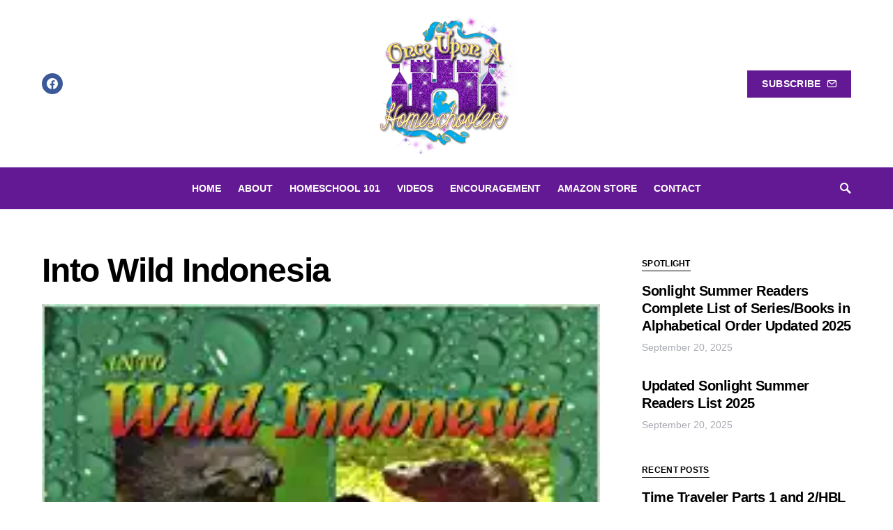

--- FILE ---
content_type: text/html; charset=UTF-8
request_url: https://onceuponahomeschooler.com/book/into-wild-indonesia/
body_size: 34811
content:
<!doctype html>
<html dir="ltr" lang="en-US" prefix="og: https://ogp.me/ns#">
<head><script data-no-optimize="1">var litespeed_docref=sessionStorage.getItem("litespeed_docref");litespeed_docref&&(Object.defineProperty(document,"referrer",{get:function(){return litespeed_docref}}),sessionStorage.removeItem("litespeed_docref"));</script>
	<meta charset="UTF-8" />
	<meta name="viewport" content="width=device-width, initial-scale=1" />
	<link rel="profile" href="https://gmpg.org/xfn/11" />
	<title>Into Wild Indonesia - Once Upon a Homeschooler</title>

		<!-- All in One SEO 4.9.2 - aioseo.com -->
	<meta name="description" content="Into Wild Indonesia" />
	<meta name="robots" content="max-image-preview:large" />
	<meta name="author" content="onceuponahomeschooler"/>
	<meta name="google-site-verification" content="xsbj6R0enklMORh8gxgIBUn-JtcoT8S2K6HkT6-ST3A" />
	<link rel="canonical" href="https://onceuponahomeschooler.com/book/into-wild-indonesia/" />
	<meta name="generator" content="All in One SEO (AIOSEO) 4.9.2" />
		<meta property="og:locale" content="en_US" />
		<meta property="og:site_name" content="Once Upon a Homeschooler - Helping your next homeschooling chapter be better" />
		<meta property="og:type" content="article" />
		<meta property="og:title" content="Into Wild Indonesia - Once Upon a Homeschooler" />
		<meta property="og:description" content="Into Wild Indonesia" />
		<meta property="og:url" content="https://onceuponahomeschooler.com/book/into-wild-indonesia/" />
		<meta property="article:published_time" content="2023-05-23T01:02:06+00:00" />
		<meta property="article:modified_time" content="2023-05-23T01:02:06+00:00" />
		<meta name="twitter:card" content="summary_large_image" />
		<meta name="twitter:title" content="Into Wild Indonesia - Once Upon a Homeschooler" />
		<meta name="twitter:description" content="Into Wild Indonesia" />
		<script type="application/ld+json" class="aioseo-schema">
			{"@context":"https:\/\/schema.org","@graph":[{"@type":"BreadcrumbList","@id":"https:\/\/onceuponahomeschooler.com\/book\/into-wild-indonesia\/#breadcrumblist","itemListElement":[{"@type":"ListItem","@id":"https:\/\/onceuponahomeschooler.com#listItem","position":1,"name":"Home","item":"https:\/\/onceuponahomeschooler.com","nextItem":{"@type":"ListItem","@id":"https:\/\/onceuponahomeschooler.com\/book\/#listItem","name":"Books"}},{"@type":"ListItem","@id":"https:\/\/onceuponahomeschooler.com\/book\/#listItem","position":2,"name":"Books","item":"https:\/\/onceuponahomeschooler.com\/book\/","nextItem":{"@type":"ListItem","@id":"https:\/\/onceuponahomeschooler.com\/mbdb_tag\/indonesia\/#listItem","name":"Indonesia"},"previousItem":{"@type":"ListItem","@id":"https:\/\/onceuponahomeschooler.com#listItem","name":"Home"}},{"@type":"ListItem","@id":"https:\/\/onceuponahomeschooler.com\/mbdb_tag\/indonesia\/#listItem","position":3,"name":"Indonesia","item":"https:\/\/onceuponahomeschooler.com\/mbdb_tag\/indonesia\/","nextItem":{"@type":"ListItem","@id":"https:\/\/onceuponahomeschooler.com\/book\/into-wild-indonesia\/#listItem","name":"Into Wild Indonesia"},"previousItem":{"@type":"ListItem","@id":"https:\/\/onceuponahomeschooler.com\/book\/#listItem","name":"Books"}},{"@type":"ListItem","@id":"https:\/\/onceuponahomeschooler.com\/book\/into-wild-indonesia\/#listItem","position":4,"name":"Into Wild Indonesia","previousItem":{"@type":"ListItem","@id":"https:\/\/onceuponahomeschooler.com\/mbdb_tag\/indonesia\/#listItem","name":"Indonesia"}}]},{"@type":"Person","@id":"https:\/\/onceuponahomeschooler.com\/#person","name":"onceuponahomeschooler","image":{"@type":"ImageObject","@id":"https:\/\/onceuponahomeschooler.com\/book\/into-wild-indonesia\/#personImage","url":"https:\/\/secure.gravatar.com\/avatar\/96e67e2f08f343a24f3c29d82951dceedd93517e93834c784661638202384c91?s=96&d=mm&r=g","width":96,"height":96,"caption":"onceuponahomeschooler"}},{"@type":"Person","@id":"https:\/\/onceuponahomeschooler.com\/author\/onceuponahomeschooler\/#author","url":"https:\/\/onceuponahomeschooler.com\/author\/onceuponahomeschooler\/","name":"onceuponahomeschooler","image":{"@type":"ImageObject","@id":"https:\/\/onceuponahomeschooler.com\/book\/into-wild-indonesia\/#authorImage","url":"https:\/\/secure.gravatar.com\/avatar\/96e67e2f08f343a24f3c29d82951dceedd93517e93834c784661638202384c91?s=96&d=mm&r=g","width":96,"height":96,"caption":"onceuponahomeschooler"}},{"@type":"WebPage","@id":"https:\/\/onceuponahomeschooler.com\/book\/into-wild-indonesia\/#webpage","url":"https:\/\/onceuponahomeschooler.com\/book\/into-wild-indonesia\/","name":"Into Wild Indonesia - Once Upon a Homeschooler","description":"Into Wild Indonesia","inLanguage":"en-US","isPartOf":{"@id":"https:\/\/onceuponahomeschooler.com\/#website"},"breadcrumb":{"@id":"https:\/\/onceuponahomeschooler.com\/book\/into-wild-indonesia\/#breadcrumblist"},"author":{"@id":"https:\/\/onceuponahomeschooler.com\/author\/onceuponahomeschooler\/#author"},"creator":{"@id":"https:\/\/onceuponahomeschooler.com\/author\/onceuponahomeschooler\/#author"},"image":{"@type":"ImageObject","url":"https:\/\/onceuponahomeschooler.com\/wp-content\/uploads\/2023\/05\/Into-Wild-Indonesia.webp","@id":"https:\/\/onceuponahomeschooler.com\/book\/into-wild-indonesia\/#mainImage","width":220,"height":263},"primaryImageOfPage":{"@id":"https:\/\/onceuponahomeschooler.com\/book\/into-wild-indonesia\/#mainImage"},"datePublished":"2023-05-22T19:02:06-06:00","dateModified":"2023-05-22T19:02:06-06:00"},{"@type":"WebSite","@id":"https:\/\/onceuponahomeschooler.com\/#website","url":"https:\/\/onceuponahomeschooler.com\/","name":"Once Upon a Homeschooler","description":"Helping your next homeschooling chapter be better","inLanguage":"en-US","publisher":{"@id":"https:\/\/onceuponahomeschooler.com\/#person"}}]}
		</script>
		<!-- All in One SEO -->

<link rel="alternate" type="application/rss+xml" title="Once Upon a Homeschooler &raquo; Feed" href="https://onceuponahomeschooler.com/feed/" />
<link rel="alternate" type="application/rss+xml" title="Once Upon a Homeschooler &raquo; Comments Feed" href="https://onceuponahomeschooler.com/comments/feed/" />
<link rel="alternate" type="application/rss+xml" title="Once Upon a Homeschooler &raquo; Into Wild Indonesia Comments Feed" href="https://onceuponahomeschooler.com/book/into-wild-indonesia/feed/" />
<link rel="alternate" title="oEmbed (JSON)" type="application/json+oembed" href="https://onceuponahomeschooler.com/wp-json/oembed/1.0/embed?url=https%3A%2F%2Fonceuponahomeschooler.com%2Fbook%2Finto-wild-indonesia%2F" />
<link rel="alternate" title="oEmbed (XML)" type="text/xml+oembed" href="https://onceuponahomeschooler.com/wp-json/oembed/1.0/embed?url=https%3A%2F%2Fonceuponahomeschooler.com%2Fbook%2Finto-wild-indonesia%2F&#038;format=xml" />
			<link rel="preload" href="https://onceuponahomeschooler.com/wp-content/plugins/canvas/assets/fonts/canvas-icons.woff" as="font" type="font/woff" crossorigin>
					<!-- This site uses the Google Analytics by ExactMetrics plugin v8.11.0 - Using Analytics tracking - https://www.exactmetrics.com/ -->
							<script src="//www.googletagmanager.com/gtag/js?id=G-2NF582XJ72"  data-cfasync="false" data-wpfc-render="false" type="text/javascript" async></script>
			<script data-cfasync="false" data-wpfc-render="false" type="text/javascript">
				var em_version = '8.11.0';
				var em_track_user = true;
				var em_no_track_reason = '';
								var ExactMetricsDefaultLocations = {"page_location":"https:\/\/onceuponahomeschooler.com\/book\/into-wild-indonesia\/"};
								if ( typeof ExactMetricsPrivacyGuardFilter === 'function' ) {
					var ExactMetricsLocations = (typeof ExactMetricsExcludeQuery === 'object') ? ExactMetricsPrivacyGuardFilter( ExactMetricsExcludeQuery ) : ExactMetricsPrivacyGuardFilter( ExactMetricsDefaultLocations );
				} else {
					var ExactMetricsLocations = (typeof ExactMetricsExcludeQuery === 'object') ? ExactMetricsExcludeQuery : ExactMetricsDefaultLocations;
				}

								var disableStrs = [
										'ga-disable-G-2NF582XJ72',
									];

				/* Function to detect opted out users */
				function __gtagTrackerIsOptedOut() {
					for (var index = 0; index < disableStrs.length; index++) {
						if (document.cookie.indexOf(disableStrs[index] + '=true') > -1) {
							return true;
						}
					}

					return false;
				}

				/* Disable tracking if the opt-out cookie exists. */
				if (__gtagTrackerIsOptedOut()) {
					for (var index = 0; index < disableStrs.length; index++) {
						window[disableStrs[index]] = true;
					}
				}

				/* Opt-out function */
				function __gtagTrackerOptout() {
					for (var index = 0; index < disableStrs.length; index++) {
						document.cookie = disableStrs[index] + '=true; expires=Thu, 31 Dec 2099 23:59:59 UTC; path=/';
						window[disableStrs[index]] = true;
					}
				}

				if ('undefined' === typeof gaOptout) {
					function gaOptout() {
						__gtagTrackerOptout();
					}
				}
								window.dataLayer = window.dataLayer || [];

				window.ExactMetricsDualTracker = {
					helpers: {},
					trackers: {},
				};
				if (em_track_user) {
					function __gtagDataLayer() {
						dataLayer.push(arguments);
					}

					function __gtagTracker(type, name, parameters) {
						if (!parameters) {
							parameters = {};
						}

						if (parameters.send_to) {
							__gtagDataLayer.apply(null, arguments);
							return;
						}

						if (type === 'event') {
														parameters.send_to = exactmetrics_frontend.v4_id;
							var hookName = name;
							if (typeof parameters['event_category'] !== 'undefined') {
								hookName = parameters['event_category'] + ':' + name;
							}

							if (typeof ExactMetricsDualTracker.trackers[hookName] !== 'undefined') {
								ExactMetricsDualTracker.trackers[hookName](parameters);
							} else {
								__gtagDataLayer('event', name, parameters);
							}
							
						} else {
							__gtagDataLayer.apply(null, arguments);
						}
					}

					__gtagTracker('js', new Date());
					__gtagTracker('set', {
						'developer_id.dNDMyYj': true,
											});
					if ( ExactMetricsLocations.page_location ) {
						__gtagTracker('set', ExactMetricsLocations);
					}
										__gtagTracker('config', 'G-2NF582XJ72', {"forceSSL":"true","link_attribution":"true"} );
										window.gtag = __gtagTracker;										(function () {
						/* https://developers.google.com/analytics/devguides/collection/analyticsjs/ */
						/* ga and __gaTracker compatibility shim. */
						var noopfn = function () {
							return null;
						};
						var newtracker = function () {
							return new Tracker();
						};
						var Tracker = function () {
							return null;
						};
						var p = Tracker.prototype;
						p.get = noopfn;
						p.set = noopfn;
						p.send = function () {
							var args = Array.prototype.slice.call(arguments);
							args.unshift('send');
							__gaTracker.apply(null, args);
						};
						var __gaTracker = function () {
							var len = arguments.length;
							if (len === 0) {
								return;
							}
							var f = arguments[len - 1];
							if (typeof f !== 'object' || f === null || typeof f.hitCallback !== 'function') {
								if ('send' === arguments[0]) {
									var hitConverted, hitObject = false, action;
									if ('event' === arguments[1]) {
										if ('undefined' !== typeof arguments[3]) {
											hitObject = {
												'eventAction': arguments[3],
												'eventCategory': arguments[2],
												'eventLabel': arguments[4],
												'value': arguments[5] ? arguments[5] : 1,
											}
										}
									}
									if ('pageview' === arguments[1]) {
										if ('undefined' !== typeof arguments[2]) {
											hitObject = {
												'eventAction': 'page_view',
												'page_path': arguments[2],
											}
										}
									}
									if (typeof arguments[2] === 'object') {
										hitObject = arguments[2];
									}
									if (typeof arguments[5] === 'object') {
										Object.assign(hitObject, arguments[5]);
									}
									if ('undefined' !== typeof arguments[1].hitType) {
										hitObject = arguments[1];
										if ('pageview' === hitObject.hitType) {
											hitObject.eventAction = 'page_view';
										}
									}
									if (hitObject) {
										action = 'timing' === arguments[1].hitType ? 'timing_complete' : hitObject.eventAction;
										hitConverted = mapArgs(hitObject);
										__gtagTracker('event', action, hitConverted);
									}
								}
								return;
							}

							function mapArgs(args) {
								var arg, hit = {};
								var gaMap = {
									'eventCategory': 'event_category',
									'eventAction': 'event_action',
									'eventLabel': 'event_label',
									'eventValue': 'event_value',
									'nonInteraction': 'non_interaction',
									'timingCategory': 'event_category',
									'timingVar': 'name',
									'timingValue': 'value',
									'timingLabel': 'event_label',
									'page': 'page_path',
									'location': 'page_location',
									'title': 'page_title',
									'referrer' : 'page_referrer',
								};
								for (arg in args) {
																		if (!(!args.hasOwnProperty(arg) || !gaMap.hasOwnProperty(arg))) {
										hit[gaMap[arg]] = args[arg];
									} else {
										hit[arg] = args[arg];
									}
								}
								return hit;
							}

							try {
								f.hitCallback();
							} catch (ex) {
							}
						};
						__gaTracker.create = newtracker;
						__gaTracker.getByName = newtracker;
						__gaTracker.getAll = function () {
							return [];
						};
						__gaTracker.remove = noopfn;
						__gaTracker.loaded = true;
						window['__gaTracker'] = __gaTracker;
					})();
									} else {
										console.log("");
					(function () {
						function __gtagTracker() {
							return null;
						}

						window['__gtagTracker'] = __gtagTracker;
						window['gtag'] = __gtagTracker;
					})();
									}
			</script>
							<!-- / Google Analytics by ExactMetrics -->
				<!-- This site uses the Google Analytics by MonsterInsights plugin v9.11.0 - Using Analytics tracking - https://www.monsterinsights.com/ -->
							<script src="//www.googletagmanager.com/gtag/js?id=G-26PB32HBQB"  data-cfasync="false" data-wpfc-render="false" type="text/javascript" async></script>
			<script data-cfasync="false" data-wpfc-render="false" type="text/javascript">
				var mi_version = '9.11.0';
				var mi_track_user = true;
				var mi_no_track_reason = '';
								var MonsterInsightsDefaultLocations = {"page_location":"https:\/\/onceuponahomeschooler.com\/book\/into-wild-indonesia\/"};
								if ( typeof MonsterInsightsPrivacyGuardFilter === 'function' ) {
					var MonsterInsightsLocations = (typeof MonsterInsightsExcludeQuery === 'object') ? MonsterInsightsPrivacyGuardFilter( MonsterInsightsExcludeQuery ) : MonsterInsightsPrivacyGuardFilter( MonsterInsightsDefaultLocations );
				} else {
					var MonsterInsightsLocations = (typeof MonsterInsightsExcludeQuery === 'object') ? MonsterInsightsExcludeQuery : MonsterInsightsDefaultLocations;
				}

								var disableStrs = [
										'ga-disable-G-26PB32HBQB',
									];

				/* Function to detect opted out users */
				function __gtagTrackerIsOptedOut() {
					for (var index = 0; index < disableStrs.length; index++) {
						if (document.cookie.indexOf(disableStrs[index] + '=true') > -1) {
							return true;
						}
					}

					return false;
				}

				/* Disable tracking if the opt-out cookie exists. */
				if (__gtagTrackerIsOptedOut()) {
					for (var index = 0; index < disableStrs.length; index++) {
						window[disableStrs[index]] = true;
					}
				}

				/* Opt-out function */
				function __gtagTrackerOptout() {
					for (var index = 0; index < disableStrs.length; index++) {
						document.cookie = disableStrs[index] + '=true; expires=Thu, 31 Dec 2099 23:59:59 UTC; path=/';
						window[disableStrs[index]] = true;
					}
				}

				if ('undefined' === typeof gaOptout) {
					function gaOptout() {
						__gtagTrackerOptout();
					}
				}
								window.dataLayer = window.dataLayer || [];

				window.MonsterInsightsDualTracker = {
					helpers: {},
					trackers: {},
				};
				if (mi_track_user) {
					function __gtagDataLayer() {
						dataLayer.push(arguments);
					}

					function __gtagTracker(type, name, parameters) {
						if (!parameters) {
							parameters = {};
						}

						if (parameters.send_to) {
							__gtagDataLayer.apply(null, arguments);
							return;
						}

						if (type === 'event') {
														parameters.send_to = monsterinsights_frontend.v4_id;
							var hookName = name;
							if (typeof parameters['event_category'] !== 'undefined') {
								hookName = parameters['event_category'] + ':' + name;
							}

							if (typeof MonsterInsightsDualTracker.trackers[hookName] !== 'undefined') {
								MonsterInsightsDualTracker.trackers[hookName](parameters);
							} else {
								__gtagDataLayer('event', name, parameters);
							}
							
						} else {
							__gtagDataLayer.apply(null, arguments);
						}
					}

					__gtagTracker('js', new Date());
					__gtagTracker('set', {
						'developer_id.dZGIzZG': true,
											});
					if ( MonsterInsightsLocations.page_location ) {
						__gtagTracker('set', MonsterInsightsLocations);
					}
										__gtagTracker('config', 'G-26PB32HBQB', {"forceSSL":"true","link_attribution":"true"} );
										window.gtag = __gtagTracker;										(function () {
						/* https://developers.google.com/analytics/devguides/collection/analyticsjs/ */
						/* ga and __gaTracker compatibility shim. */
						var noopfn = function () {
							return null;
						};
						var newtracker = function () {
							return new Tracker();
						};
						var Tracker = function () {
							return null;
						};
						var p = Tracker.prototype;
						p.get = noopfn;
						p.set = noopfn;
						p.send = function () {
							var args = Array.prototype.slice.call(arguments);
							args.unshift('send');
							__gaTracker.apply(null, args);
						};
						var __gaTracker = function () {
							var len = arguments.length;
							if (len === 0) {
								return;
							}
							var f = arguments[len - 1];
							if (typeof f !== 'object' || f === null || typeof f.hitCallback !== 'function') {
								if ('send' === arguments[0]) {
									var hitConverted, hitObject = false, action;
									if ('event' === arguments[1]) {
										if ('undefined' !== typeof arguments[3]) {
											hitObject = {
												'eventAction': arguments[3],
												'eventCategory': arguments[2],
												'eventLabel': arguments[4],
												'value': arguments[5] ? arguments[5] : 1,
											}
										}
									}
									if ('pageview' === arguments[1]) {
										if ('undefined' !== typeof arguments[2]) {
											hitObject = {
												'eventAction': 'page_view',
												'page_path': arguments[2],
											}
										}
									}
									if (typeof arguments[2] === 'object') {
										hitObject = arguments[2];
									}
									if (typeof arguments[5] === 'object') {
										Object.assign(hitObject, arguments[5]);
									}
									if ('undefined' !== typeof arguments[1].hitType) {
										hitObject = arguments[1];
										if ('pageview' === hitObject.hitType) {
											hitObject.eventAction = 'page_view';
										}
									}
									if (hitObject) {
										action = 'timing' === arguments[1].hitType ? 'timing_complete' : hitObject.eventAction;
										hitConverted = mapArgs(hitObject);
										__gtagTracker('event', action, hitConverted);
									}
								}
								return;
							}

							function mapArgs(args) {
								var arg, hit = {};
								var gaMap = {
									'eventCategory': 'event_category',
									'eventAction': 'event_action',
									'eventLabel': 'event_label',
									'eventValue': 'event_value',
									'nonInteraction': 'non_interaction',
									'timingCategory': 'event_category',
									'timingVar': 'name',
									'timingValue': 'value',
									'timingLabel': 'event_label',
									'page': 'page_path',
									'location': 'page_location',
									'title': 'page_title',
									'referrer' : 'page_referrer',
								};
								for (arg in args) {
																		if (!(!args.hasOwnProperty(arg) || !gaMap.hasOwnProperty(arg))) {
										hit[gaMap[arg]] = args[arg];
									} else {
										hit[arg] = args[arg];
									}
								}
								return hit;
							}

							try {
								f.hitCallback();
							} catch (ex) {
							}
						};
						__gaTracker.create = newtracker;
						__gaTracker.getByName = newtracker;
						__gaTracker.getAll = function () {
							return [];
						};
						__gaTracker.remove = noopfn;
						__gaTracker.loaded = true;
						window['__gaTracker'] = __gaTracker;
					})();
									} else {
										console.log("");
					(function () {
						function __gtagTracker() {
							return null;
						}

						window['__gtagTracker'] = __gtagTracker;
						window['gtag'] = __gtagTracker;
					})();
									}
			</script>
							<!-- / Google Analytics by MonsterInsights -->
		<style id='wp-img-auto-sizes-contain-inline-css' type='text/css'>
img:is([sizes=auto i],[sizes^="auto," i]){contain-intrinsic-size:3000px 1500px}
/*# sourceURL=wp-img-auto-sizes-contain-inline-css */
</style>

<link rel='stylesheet' id='canvas-css' href='https://onceuponahomeschooler.com/wp-content/plugins/canvas/assets/css/canvas.css?ver=2.5.1' type='text/css' media='all' />
<link rel='alternate stylesheet' id='powerkit-icons-css' href='https://onceuponahomeschooler.com/wp-content/plugins/powerkit/assets/fonts/powerkit-icons.woff?ver=3.0.4' type='text/css' as='font' type='font/wof' crossorigin />
<link rel='stylesheet' id='powerkit-css' href='https://onceuponahomeschooler.com/wp-content/plugins/powerkit/assets/css/powerkit.css?ver=3.0.4' type='text/css' media='all' />
<style id='wp-emoji-styles-inline-css' type='text/css'>

	img.wp-smiley, img.emoji {
		display: inline !important;
		border: none !important;
		box-shadow: none !important;
		height: 1em !important;
		width: 1em !important;
		margin: 0 0.07em !important;
		vertical-align: -0.1em !important;
		background: none !important;
		padding: 0 !important;
	}
/*# sourceURL=wp-emoji-styles-inline-css */
</style>
<link rel='stylesheet' id='wp-block-library-css' href='https://onceuponahomeschooler.com/wp-includes/css/dist/block-library/style.min.css?ver=6.9' type='text/css' media='all' />
<style id='global-styles-inline-css' type='text/css'>
:root{--wp--preset--aspect-ratio--square: 1;--wp--preset--aspect-ratio--4-3: 4/3;--wp--preset--aspect-ratio--3-4: 3/4;--wp--preset--aspect-ratio--3-2: 3/2;--wp--preset--aspect-ratio--2-3: 2/3;--wp--preset--aspect-ratio--16-9: 16/9;--wp--preset--aspect-ratio--9-16: 9/16;--wp--preset--color--black: #000000;--wp--preset--color--cyan-bluish-gray: #abb8c3;--wp--preset--color--white: #ffffff;--wp--preset--color--pale-pink: #f78da7;--wp--preset--color--vivid-red: #cf2e2e;--wp--preset--color--luminous-vivid-orange: #ff6900;--wp--preset--color--luminous-vivid-amber: #fcb900;--wp--preset--color--light-green-cyan: #7bdcb5;--wp--preset--color--vivid-green-cyan: #00d084;--wp--preset--color--pale-cyan-blue: #8ed1fc;--wp--preset--color--vivid-cyan-blue: #0693e3;--wp--preset--color--vivid-purple: #9b51e0;--wp--preset--gradient--vivid-cyan-blue-to-vivid-purple: linear-gradient(135deg,rgb(6,147,227) 0%,rgb(155,81,224) 100%);--wp--preset--gradient--light-green-cyan-to-vivid-green-cyan: linear-gradient(135deg,rgb(122,220,180) 0%,rgb(0,208,130) 100%);--wp--preset--gradient--luminous-vivid-amber-to-luminous-vivid-orange: linear-gradient(135deg,rgb(252,185,0) 0%,rgb(255,105,0) 100%);--wp--preset--gradient--luminous-vivid-orange-to-vivid-red: linear-gradient(135deg,rgb(255,105,0) 0%,rgb(207,46,46) 100%);--wp--preset--gradient--very-light-gray-to-cyan-bluish-gray: linear-gradient(135deg,rgb(238,238,238) 0%,rgb(169,184,195) 100%);--wp--preset--gradient--cool-to-warm-spectrum: linear-gradient(135deg,rgb(74,234,220) 0%,rgb(151,120,209) 20%,rgb(207,42,186) 40%,rgb(238,44,130) 60%,rgb(251,105,98) 80%,rgb(254,248,76) 100%);--wp--preset--gradient--blush-light-purple: linear-gradient(135deg,rgb(255,206,236) 0%,rgb(152,150,240) 100%);--wp--preset--gradient--blush-bordeaux: linear-gradient(135deg,rgb(254,205,165) 0%,rgb(254,45,45) 50%,rgb(107,0,62) 100%);--wp--preset--gradient--luminous-dusk: linear-gradient(135deg,rgb(255,203,112) 0%,rgb(199,81,192) 50%,rgb(65,88,208) 100%);--wp--preset--gradient--pale-ocean: linear-gradient(135deg,rgb(255,245,203) 0%,rgb(182,227,212) 50%,rgb(51,167,181) 100%);--wp--preset--gradient--electric-grass: linear-gradient(135deg,rgb(202,248,128) 0%,rgb(113,206,126) 100%);--wp--preset--gradient--midnight: linear-gradient(135deg,rgb(2,3,129) 0%,rgb(40,116,252) 100%);--wp--preset--font-size--small: 13px;--wp--preset--font-size--medium: 20px;--wp--preset--font-size--large: 36px;--wp--preset--font-size--x-large: 42px;--wp--preset--spacing--20: 0.44rem;--wp--preset--spacing--30: 0.67rem;--wp--preset--spacing--40: 1rem;--wp--preset--spacing--50: 1.5rem;--wp--preset--spacing--60: 2.25rem;--wp--preset--spacing--70: 3.38rem;--wp--preset--spacing--80: 5.06rem;--wp--preset--shadow--natural: 6px 6px 9px rgba(0, 0, 0, 0.2);--wp--preset--shadow--deep: 12px 12px 50px rgba(0, 0, 0, 0.4);--wp--preset--shadow--sharp: 6px 6px 0px rgba(0, 0, 0, 0.2);--wp--preset--shadow--outlined: 6px 6px 0px -3px rgb(255, 255, 255), 6px 6px rgb(0, 0, 0);--wp--preset--shadow--crisp: 6px 6px 0px rgb(0, 0, 0);}:where(.is-layout-flex){gap: 0.5em;}:where(.is-layout-grid){gap: 0.5em;}body .is-layout-flex{display: flex;}.is-layout-flex{flex-wrap: wrap;align-items: center;}.is-layout-flex > :is(*, div){margin: 0;}body .is-layout-grid{display: grid;}.is-layout-grid > :is(*, div){margin: 0;}:where(.wp-block-columns.is-layout-flex){gap: 2em;}:where(.wp-block-columns.is-layout-grid){gap: 2em;}:where(.wp-block-post-template.is-layout-flex){gap: 1.25em;}:where(.wp-block-post-template.is-layout-grid){gap: 1.25em;}.has-black-color{color: var(--wp--preset--color--black) !important;}.has-cyan-bluish-gray-color{color: var(--wp--preset--color--cyan-bluish-gray) !important;}.has-white-color{color: var(--wp--preset--color--white) !important;}.has-pale-pink-color{color: var(--wp--preset--color--pale-pink) !important;}.has-vivid-red-color{color: var(--wp--preset--color--vivid-red) !important;}.has-luminous-vivid-orange-color{color: var(--wp--preset--color--luminous-vivid-orange) !important;}.has-luminous-vivid-amber-color{color: var(--wp--preset--color--luminous-vivid-amber) !important;}.has-light-green-cyan-color{color: var(--wp--preset--color--light-green-cyan) !important;}.has-vivid-green-cyan-color{color: var(--wp--preset--color--vivid-green-cyan) !important;}.has-pale-cyan-blue-color{color: var(--wp--preset--color--pale-cyan-blue) !important;}.has-vivid-cyan-blue-color{color: var(--wp--preset--color--vivid-cyan-blue) !important;}.has-vivid-purple-color{color: var(--wp--preset--color--vivid-purple) !important;}.has-black-background-color{background-color: var(--wp--preset--color--black) !important;}.has-cyan-bluish-gray-background-color{background-color: var(--wp--preset--color--cyan-bluish-gray) !important;}.has-white-background-color{background-color: var(--wp--preset--color--white) !important;}.has-pale-pink-background-color{background-color: var(--wp--preset--color--pale-pink) !important;}.has-vivid-red-background-color{background-color: var(--wp--preset--color--vivid-red) !important;}.has-luminous-vivid-orange-background-color{background-color: var(--wp--preset--color--luminous-vivid-orange) !important;}.has-luminous-vivid-amber-background-color{background-color: var(--wp--preset--color--luminous-vivid-amber) !important;}.has-light-green-cyan-background-color{background-color: var(--wp--preset--color--light-green-cyan) !important;}.has-vivid-green-cyan-background-color{background-color: var(--wp--preset--color--vivid-green-cyan) !important;}.has-pale-cyan-blue-background-color{background-color: var(--wp--preset--color--pale-cyan-blue) !important;}.has-vivid-cyan-blue-background-color{background-color: var(--wp--preset--color--vivid-cyan-blue) !important;}.has-vivid-purple-background-color{background-color: var(--wp--preset--color--vivid-purple) !important;}.has-black-border-color{border-color: var(--wp--preset--color--black) !important;}.has-cyan-bluish-gray-border-color{border-color: var(--wp--preset--color--cyan-bluish-gray) !important;}.has-white-border-color{border-color: var(--wp--preset--color--white) !important;}.has-pale-pink-border-color{border-color: var(--wp--preset--color--pale-pink) !important;}.has-vivid-red-border-color{border-color: var(--wp--preset--color--vivid-red) !important;}.has-luminous-vivid-orange-border-color{border-color: var(--wp--preset--color--luminous-vivid-orange) !important;}.has-luminous-vivid-amber-border-color{border-color: var(--wp--preset--color--luminous-vivid-amber) !important;}.has-light-green-cyan-border-color{border-color: var(--wp--preset--color--light-green-cyan) !important;}.has-vivid-green-cyan-border-color{border-color: var(--wp--preset--color--vivid-green-cyan) !important;}.has-pale-cyan-blue-border-color{border-color: var(--wp--preset--color--pale-cyan-blue) !important;}.has-vivid-cyan-blue-border-color{border-color: var(--wp--preset--color--vivid-cyan-blue) !important;}.has-vivid-purple-border-color{border-color: var(--wp--preset--color--vivid-purple) !important;}.has-vivid-cyan-blue-to-vivid-purple-gradient-background{background: var(--wp--preset--gradient--vivid-cyan-blue-to-vivid-purple) !important;}.has-light-green-cyan-to-vivid-green-cyan-gradient-background{background: var(--wp--preset--gradient--light-green-cyan-to-vivid-green-cyan) !important;}.has-luminous-vivid-amber-to-luminous-vivid-orange-gradient-background{background: var(--wp--preset--gradient--luminous-vivid-amber-to-luminous-vivid-orange) !important;}.has-luminous-vivid-orange-to-vivid-red-gradient-background{background: var(--wp--preset--gradient--luminous-vivid-orange-to-vivid-red) !important;}.has-very-light-gray-to-cyan-bluish-gray-gradient-background{background: var(--wp--preset--gradient--very-light-gray-to-cyan-bluish-gray) !important;}.has-cool-to-warm-spectrum-gradient-background{background: var(--wp--preset--gradient--cool-to-warm-spectrum) !important;}.has-blush-light-purple-gradient-background{background: var(--wp--preset--gradient--blush-light-purple) !important;}.has-blush-bordeaux-gradient-background{background: var(--wp--preset--gradient--blush-bordeaux) !important;}.has-luminous-dusk-gradient-background{background: var(--wp--preset--gradient--luminous-dusk) !important;}.has-pale-ocean-gradient-background{background: var(--wp--preset--gradient--pale-ocean) !important;}.has-electric-grass-gradient-background{background: var(--wp--preset--gradient--electric-grass) !important;}.has-midnight-gradient-background{background: var(--wp--preset--gradient--midnight) !important;}.has-small-font-size{font-size: var(--wp--preset--font-size--small) !important;}.has-medium-font-size{font-size: var(--wp--preset--font-size--medium) !important;}.has-large-font-size{font-size: var(--wp--preset--font-size--large) !important;}.has-x-large-font-size{font-size: var(--wp--preset--font-size--x-large) !important;}
/*# sourceURL=global-styles-inline-css */
</style>

<style id='classic-theme-styles-inline-css' type='text/css'>
/*! This file is auto-generated */
.wp-block-button__link{color:#fff;background-color:#32373c;border-radius:9999px;box-shadow:none;text-decoration:none;padding:calc(.667em + 2px) calc(1.333em + 2px);font-size:1.125em}.wp-block-file__button{background:#32373c;color:#fff;text-decoration:none}
/*# sourceURL=/wp-includes/css/classic-themes.min.css */
</style>
<link rel='stylesheet' id='canvas-block-posts-sidebar-css' href='https://onceuponahomeschooler.com/wp-content/plugins/canvas/components/posts/block-posts-sidebar/block-posts-sidebar.css?ver=1750150066' type='text/css' media='all' />
<link rel='stylesheet' id='absolute-reviews-css' href='https://onceuponahomeschooler.com/wp-content/plugins/absolute-reviews/public/css/absolute-reviews-public.css?ver=1.1.6' type='text/css' media='all' />
<link rel='stylesheet' id='advanced-popups-css' href='https://onceuponahomeschooler.com/wp-content/plugins/advanced-popups/public/css/advanced-popups-public.css?ver=1.2.2' type='text/css' media='all' />
<link rel='stylesheet' id='canvas-block-heading-style-css' href='https://onceuponahomeschooler.com/wp-content/plugins/canvas/components/content-formatting/block-heading/block.css?ver=1750150066' type='text/css' media='all' />
<link rel='stylesheet' id='canvas-block-list-style-css' href='https://onceuponahomeschooler.com/wp-content/plugins/canvas/components/content-formatting/block-list/block.css?ver=1750150066' type='text/css' media='all' />
<link rel='stylesheet' id='canvas-block-paragraph-style-css' href='https://onceuponahomeschooler.com/wp-content/plugins/canvas/components/content-formatting/block-paragraph/block.css?ver=1750150066' type='text/css' media='all' />
<link rel='stylesheet' id='canvas-block-separator-style-css' href='https://onceuponahomeschooler.com/wp-content/plugins/canvas/components/content-formatting/block-separator/block.css?ver=1750150066' type='text/css' media='all' />
<link rel='stylesheet' id='canvas-block-group-style-css' href='https://onceuponahomeschooler.com/wp-content/plugins/canvas/components/basic-elements/block-group/block.css?ver=1750150066' type='text/css' media='all' />
<link rel='stylesheet' id='canvas-block-cover-style-css' href='https://onceuponahomeschooler.com/wp-content/plugins/canvas/components/basic-elements/block-cover/block.css?ver=1750150066' type='text/css' media='all' />
<link rel='stylesheet' id='cf7-style-frontend-style-css' href='https://onceuponahomeschooler.com/wp-content/plugins/contact-form-7-style/css/frontend.css?ver=3.1.9' type='text/css' media='all' />
<link rel='stylesheet' id='cf7-style-responsive-style-css' href='https://onceuponahomeschooler.com/wp-content/plugins/contact-form-7-style/css/responsive.css?ver=3.1.9' type='text/css' media='all' />
<link rel='stylesheet' id='cookie-law-info-css' href='https://onceuponahomeschooler.com/wp-content/plugins/cookie-law-info/legacy/public/css/cookie-law-info-public.css?ver=3.3.9' type='text/css' media='all' />
<link rel='stylesheet' id='cookie-law-info-gdpr-css' href='https://onceuponahomeschooler.com/wp-content/plugins/cookie-law-info/legacy/public/css/cookie-law-info-gdpr.css?ver=3.3.9' type='text/css' media='all' />
<link rel='stylesheet' id='mbdb-styles-css' href='https://onceuponahomeschooler.com/wp-content/plugins/mooberry-book-manager/css/styles.css?ver=241213-220531' type='text/css' media='all' />
<link rel='stylesheet' id='mbdb-book-grid-styles-css' href='https://onceuponahomeschooler.com/wp-content/plugins/mooberry-book-manager/css/book-grid.css?ver=241213-220531' type='text/css' media='all' />
<link rel='stylesheet' id='mbdb-retailer-buttons-styles-css' href='https://onceuponahomeschooler.com/wp-content/plugins/mooberry-book-manager/css/retailer-buttons.css?ver=241213-220531' type='text/css' media='all' />
<link rel='stylesheet' id='powerkit-author-box-css' href='https://onceuponahomeschooler.com/wp-content/plugins/powerkit/modules/author-box/public/css/public-powerkit-author-box.css?ver=3.0.4' type='text/css' media='all' />
<link rel='stylesheet' id='powerkit-basic-elements-css' href='https://onceuponahomeschooler.com/wp-content/plugins/powerkit/modules/basic-elements/public/css/public-powerkit-basic-elements.css?ver=3.0.4' type='text/css' media='screen' />
<link rel='stylesheet' id='powerkit-coming-soon-css' href='https://onceuponahomeschooler.com/wp-content/plugins/powerkit/modules/coming-soon/public/css/public-powerkit-coming-soon.css?ver=3.0.4' type='text/css' media='all' />
<link rel='stylesheet' id='powerkit-content-formatting-css' href='https://onceuponahomeschooler.com/wp-content/plugins/powerkit/modules/content-formatting/public/css/public-powerkit-content-formatting.css?ver=3.0.4' type='text/css' media='all' />
<link rel='stylesheet' id='powerkit-сontributors-css' href='https://onceuponahomeschooler.com/wp-content/plugins/powerkit/modules/contributors/public/css/public-powerkit-contributors.css?ver=3.0.4' type='text/css' media='all' />
<link rel='stylesheet' id='powerkit-facebook-css' href='https://onceuponahomeschooler.com/wp-content/plugins/powerkit/modules/facebook/public/css/public-powerkit-facebook.css?ver=3.0.4' type='text/css' media='all' />
<link rel='stylesheet' id='powerkit-featured-categories-css' href='https://onceuponahomeschooler.com/wp-content/plugins/powerkit/modules/featured-categories/public/css/public-powerkit-featured-categories.css?ver=3.0.4' type='text/css' media='all' />
<link rel='stylesheet' id='powerkit-inline-posts-css' href='https://onceuponahomeschooler.com/wp-content/plugins/powerkit/modules/inline-posts/public/css/public-powerkit-inline-posts.css?ver=3.0.4' type='text/css' media='all' />
<link rel='stylesheet' id='powerkit-instagram-css' href='https://onceuponahomeschooler.com/wp-content/plugins/powerkit/modules/instagram/public/css/public-powerkit-instagram.css?ver=3.0.4' type='text/css' media='all' />
<link rel='stylesheet' id='powerkit-justified-gallery-css' href='https://onceuponahomeschooler.com/wp-content/plugins/powerkit/modules/justified-gallery/public/css/public-powerkit-justified-gallery.css?ver=3.0.4' type='text/css' media='all' />
<link rel='stylesheet' id='glightbox-css' href='https://onceuponahomeschooler.com/wp-content/plugins/powerkit/modules/lightbox/public/css/glightbox.min.css?ver=3.0.4' type='text/css' media='all' />
<link rel='stylesheet' id='powerkit-lightbox-css' href='https://onceuponahomeschooler.com/wp-content/plugins/powerkit/modules/lightbox/public/css/public-powerkit-lightbox.css?ver=3.0.4' type='text/css' media='all' />
<link rel='stylesheet' id='powerkit-opt-in-forms-css' href='https://onceuponahomeschooler.com/wp-content/plugins/powerkit/modules/opt-in-forms/public/css/public-powerkit-opt-in-forms.css?ver=3.0.4' type='text/css' media='all' />
<link rel='stylesheet' id='powerkit-pinterest-css' href='https://onceuponahomeschooler.com/wp-content/plugins/powerkit/modules/pinterest/public/css/public-powerkit-pinterest.css?ver=3.0.4' type='text/css' media='all' />
<link rel='stylesheet' id='powerkit-scroll-to-top-css' href='https://onceuponahomeschooler.com/wp-content/plugins/powerkit/modules/scroll-to-top/public/css/public-powerkit-scroll-to-top.css?ver=3.0.4' type='text/css' media='all' />
<link rel='stylesheet' id='powerkit-share-buttons-css' href='https://onceuponahomeschooler.com/wp-content/plugins/powerkit/modules/share-buttons/public/css/public-powerkit-share-buttons.css?ver=3.0.4' type='text/css' media='all' />
<link rel='stylesheet' id='powerkit-slider-gallery-css' href='https://onceuponahomeschooler.com/wp-content/plugins/powerkit/modules/slider-gallery/public/css/public-powerkit-slider-gallery.css?ver=3.0.4' type='text/css' media='all' />
<link rel='stylesheet' id='powerkit-social-links-css' href='https://onceuponahomeschooler.com/wp-content/plugins/powerkit/modules/social-links/public/css/public-powerkit-social-links.css?ver=3.0.4' type='text/css' media='all' />
<link rel='stylesheet' id='powerkit-table-of-contents-css' href='https://onceuponahomeschooler.com/wp-content/plugins/powerkit/modules/table-of-contents/public/css/public-powerkit-table-of-contents.css?ver=3.0.4' type='text/css' media='all' />
<link rel='stylesheet' id='powerkit-twitter-css' href='https://onceuponahomeschooler.com/wp-content/plugins/powerkit/modules/twitter/public/css/public-powerkit-twitter.css?ver=3.0.4' type='text/css' media='all' />
<link rel='stylesheet' id='powerkit-widget-about-css' href='https://onceuponahomeschooler.com/wp-content/plugins/powerkit/modules/widget-about/public/css/public-powerkit-widget-about.css?ver=3.0.4' type='text/css' media='all' />
<link rel='stylesheet' id='mc4wp-form-basic-css' href='https://onceuponahomeschooler.com/wp-content/plugins/mailchimp-for-wp/assets/css/form-basic.css?ver=4.10.9' type='text/css' media='all' />
<link rel='stylesheet' id='csco-styles-css' href='https://onceuponahomeschooler.com/wp-content/themes/squaretype/style.css?ver=2.0.0' type='text/css' media='all' />
<style id='csco-styles-inline-css' type='text/css'>
.searchwp-live-search-no-min-chars:after { content: "Continue typing" }
/*# sourceURL=csco-styles-inline-css */
</style>
<link rel='stylesheet' id='searchwp-live-search-css' href='https://onceuponahomeschooler.com/wp-content/plugins/searchwp-live-ajax-search/assets/styles/style.min.css?ver=1.8.7' type='text/css' media='all' />
<style id='searchwp-live-search-inline-css' type='text/css'>
.searchwp-live-search-result .searchwp-live-search-result--title a {
  font-size: 16px;
}
.searchwp-live-search-result .searchwp-live-search-result--price {
  font-size: 14px;
}
.searchwp-live-search-result .searchwp-live-search-result--add-to-cart .button {
  font-size: 14px;
}

/*# sourceURL=searchwp-live-search-inline-css */
</style>
<script type="text/javascript" src="https://onceuponahomeschooler.com/wp-content/plugins/google-analytics-dashboard-for-wp/assets/js/frontend-gtag.min.js?ver=8.11.0" id="exactmetrics-frontend-script-js" async="async" data-wp-strategy="async"></script>
<script data-cfasync="false" data-wpfc-render="false" type="text/javascript" id='exactmetrics-frontend-script-js-extra'>/* <![CDATA[ */
var exactmetrics_frontend = {"js_events_tracking":"true","download_extensions":"doc,pdf,ppt,zip,xls,docx,pptx,xlsx","inbound_paths":"[{\"path\":\"\\\/go\\\/\",\"label\":\"affiliate\"},{\"path\":\"\\\/recommend\\\/\",\"label\":\"affiliate\"}]","home_url":"https:\/\/onceuponahomeschooler.com","hash_tracking":"false","v4_id":"G-2NF582XJ72"};/* ]]> */
</script>
<script type="text/javascript" src="https://onceuponahomeschooler.com/wp-content/plugins/google-analytics-for-wordpress/assets/js/frontend-gtag.min.js?ver=9.11.0" id="monsterinsights-frontend-script-js" async="async" data-wp-strategy="async"></script>
<script data-cfasync="false" data-wpfc-render="false" type="text/javascript" id='monsterinsights-frontend-script-js-extra'>/* <![CDATA[ */
var monsterinsights_frontend = {"js_events_tracking":"true","download_extensions":"doc,pdf,ppt,zip,xls,docx,pptx,xlsx","inbound_paths":"[{\"path\":\"\\\/go\\\/\",\"label\":\"affiliate\"},{\"path\":\"\\\/recommend\\\/\",\"label\":\"affiliate\"}]","home_url":"https:\/\/onceuponahomeschooler.com","hash_tracking":"false","v4_id":"G-26PB32HBQB"};/* ]]> */
</script>
<script type="text/javascript" id="jquery-core-js-extra">
/* <![CDATA[ */
var csco_mega_menu = {"rest_url":"https://onceuponahomeschooler.com/wp-json/csco/v1/menu-posts"};
//# sourceURL=jquery-core-js-extra
/* ]]> */
</script>
<script type="text/javascript" src="https://onceuponahomeschooler.com/wp-includes/js/jquery/jquery.min.js?ver=3.7.1" id="jquery-core-js"></script>
<script type="text/javascript" src="https://onceuponahomeschooler.com/wp-includes/js/jquery/jquery-migrate.min.js?ver=3.4.1" id="jquery-migrate-js"></script>
<script type="text/javascript" src="https://onceuponahomeschooler.com/wp-content/plugins/advanced-popups/public/js/advanced-popups-public.js?ver=1.2.2" id="advanced-popups-js"></script>
<script type="text/javascript" id="cookie-law-info-js-extra">
/* <![CDATA[ */
var Cli_Data = {"nn_cookie_ids":[],"cookielist":[],"non_necessary_cookies":[],"ccpaEnabled":"1","ccpaRegionBased":"","ccpaBarEnabled":"","strictlyEnabled":["necessary","obligatoire"],"ccpaType":"ccpa_gdpr","js_blocking":"1","custom_integration":"","triggerDomRefresh":"","secure_cookies":""};
var cli_cookiebar_settings = {"animate_speed_hide":"500","animate_speed_show":"500","background":"#FFF","border":"#b1a6a6c2","border_on":"","button_1_button_colour":"#61a229","button_1_button_hover":"#4e8221","button_1_link_colour":"#fff","button_1_as_button":"1","button_1_new_win":"","button_2_button_colour":"#333","button_2_button_hover":"#292929","button_2_link_colour":"#444","button_2_as_button":"","button_2_hidebar":"","button_3_button_colour":"#3566bb","button_3_button_hover":"#2a5296","button_3_link_colour":"#fff","button_3_as_button":"1","button_3_new_win":"","button_4_button_colour":"#000","button_4_button_hover":"#000000","button_4_link_colour":"#333333","button_4_as_button":"","button_7_button_colour":"#61a229","button_7_button_hover":"#4e8221","button_7_link_colour":"#fff","button_7_as_button":"1","button_7_new_win":"","font_family":"inherit","header_fix":"","notify_animate_hide":"1","notify_animate_show":"","notify_div_id":"#cookie-law-info-bar","notify_position_horizontal":"right","notify_position_vertical":"bottom","scroll_close":"1","scroll_close_reload":"","accept_close_reload":"","reject_close_reload":"","showagain_tab":"","showagain_background":"#fff","showagain_border":"#000","showagain_div_id":"#cookie-law-info-again","showagain_x_position":"100px","text":"#333333","show_once_yn":"1","show_once":"1000","logging_on":"","as_popup":"","popup_overlay":"1","bar_heading_text":"We use Cookies","cookie_bar_as":"banner","popup_showagain_position":"bottom-right","widget_position":"left"};
var log_object = {"ajax_url":"https://onceuponahomeschooler.com/wp-admin/admin-ajax.php"};
//# sourceURL=cookie-law-info-js-extra
/* ]]> */
</script>
<script type="text/javascript" src="https://onceuponahomeschooler.com/wp-content/plugins/cookie-law-info/legacy/public/js/cookie-law-info-public.js?ver=3.3.9" id="cookie-law-info-js"></script>
<script type="text/javascript" id="cookie-law-info-ccpa-js-extra">
/* <![CDATA[ */
var ccpa_data = {"opt_out_prompt":"Do you really wish to opt out?","opt_out_confirm":"Confirm","opt_out_cancel":"Cancel"};
//# sourceURL=cookie-law-info-ccpa-js-extra
/* ]]> */
</script>
<script type="text/javascript" src="https://onceuponahomeschooler.com/wp-content/plugins/cookie-law-info/legacy/admin/modules/ccpa/assets/js/cookie-law-info-ccpa.js?ver=3.3.9" id="cookie-law-info-ccpa-js"></script>
<script type="text/javascript" src="https://onceuponahomeschooler.com/wp-content/plugins/mooberry-book-manager/js/single-book.js?ver=241213-220532" id="single-book-js"></script>
<link rel="https://api.w.org/" href="https://onceuponahomeschooler.com/wp-json/" /><link rel="alternate" title="JSON" type="application/json" href="https://onceuponahomeschooler.com/wp-json/wp/v2/books/8081" /><link rel="EditURI" type="application/rsd+xml" title="RSD" href="https://onceuponahomeschooler.com/xmlrpc.php?rsd" />
<meta name="generator" content="WordPress 6.9" />
<link rel='shortlink' href='https://onceuponahomeschooler.com/?p=8081' />
		<link rel="preload" href="https://onceuponahomeschooler.com/wp-content/plugins/absolute-reviews/fonts/absolute-reviews-icons.woff" as="font" type="font/woff" crossorigin>
				<link rel="preload" href="https://onceuponahomeschooler.com/wp-content/plugins/advanced-popups/fonts/advanced-popups-icons.woff" as="font" type="font/woff" crossorigin>
		<meta name="description" content="Standalone book. Available from Amazon. Into Wild Indonesia"><meta property="og:image"              content="https://onceuponahomeschooler.com/wp-content/uploads/2023/05/Into-Wild-Indonesia.webp" /><meta property="og:image:width"			content="220" /><meta property="og:image:height"			content="263" /><meta name="twitter:image" content="https://onceuponahomeschooler.com/wp-content/uploads/2023/05/Into-Wild-Indonesia.webp" /><meta name="twitter:image:alt" content=" alt=&quot;Book Cover: Into Wild Indonesia&quot; ">
                    <meta property="og:url"
                          content="https://onceuponahomeschooler.com/book/into-wild-indonesia/ "/>
                    <meta property="og:title"
                          content="Into Wild Indonesia"/>
                    <meta property="og:description" content="Into Wild Indonesia"/>
					                    <!-- twitter cards -->
                    <meta name="twitter:card" content="summary">
                    <meta name="twitter:title"
                          content="Into Wild Indonesia">
                    <meta name="twitter:description"
                          content="Into Wild Indonesia">
					<link rel="icon" href="https://onceuponahomeschooler.com/wp-content/uploads/2020/03/cropped-OHM-32x32.png" sizes="32x32" />
<link rel="icon" href="https://onceuponahomeschooler.com/wp-content/uploads/2020/03/cropped-OHM-192x192.png" sizes="192x192" />
<link rel="apple-touch-icon" href="https://onceuponahomeschooler.com/wp-content/uploads/2020/03/cropped-OHM-180x180.png" />
<meta name="msapplication-TileImage" content="https://onceuponahomeschooler.com/wp-content/uploads/2020/03/cropped-OHM-270x270.png" />
<style id="kirki-inline-styles">a:hover, .entry-content a, .must-log-in a, blockquote:before, .cs-bg-dark .pk-social-links-scheme-bold:not(.pk-social-links-scheme-light-rounded) .pk-social-links-link .pk-social-links-icon, .subscribe-title{color:#631993;}button, input[type="button"], input[type="reset"], input[type="submit"], .button, article .cs-overlay .post-categories a:hover, .post-prev-next .link-arrow, .post-format-icon > a, .cs-list-articles > li > a:hover:before, .pk-bg-primary, .pk-button-primary, .pk-badge-primary, h2.pk-heading-numbered:before, .cs-video-tools-default .cs-player-control:hover, .cs-bg-dark .pk-social-links-scheme-light-rounded .pk-social-links-link:hover .pk-social-links-icon, .footer-instagram .pk-instagram-username, .post-sidebar-shares .pk-share-buttons-link .pk-share-buttons-count, .wp-block-button .wp-block-button__link:not(.has-background), h2.is-style-cnvs-heading-numbered:before, .pk-featured-categories-vertical-list .pk-featured-count, .cnvs-block-posts-sidebar .cnvs-post-number, .adp-popup-type-notification-box .adp-popup-button, .adp-popup-type-notification-bar .adp-popup-button{background-color:#631993;}.cs-overlay-background:after, .cs-overlay-hover:hover .cs-overlay-background:after, .cs-overlay-hover:focus .cs-overlay-background:after, .cs-hero .hero-list .cs-post-thumbnail:hover a:after, .gallery-type-justified .gallery-item > .caption, .pk-zoom-icon-popup:after, .pk-widget-posts .pk-post-thumbnail:hover a:after{background-color:rgba(10,10,10,0.33);}.header-large .navbar-topbar{background-color:#FFFFFF;}.navbar-primary, .offcanvas-header{background-color:#631993;}.navbar-nav > .menu-item > a .pk-badge:after{border-color:#631993;}.navbar-nav .menu-item:not(.cs-mega-menu) .sub-menu, .navbar-nav .cs-mega-menu-has-categories .cs-mm-categories, .navbar-primary .navbar-dropdown-container{background-color:#ffffff;}.navbar-nav > li.menu-item-has-children > .sub-menu:after, .navbar-primary .navbar-dropdown-container:after{border-bottom-color:#ffffff;}button, input[type="button"], input[type="reset"], input[type="submit"], .wp-block-button:not(.is-style-squared) .wp-block-button__link, .button, .pk-button, .pk-scroll-to-top, .cs-overlay .post-categories a, .site-search [type="search"], .subcategories .cs-nav-link, .post-header .pk-share-buttons-wrap .pk-share-buttons-link, .pk-dropcap-borders:first-letter, .pk-dropcap-bg-inverse:first-letter, .pk-dropcap-bg-light:first-letter, .widget-area .pk-subscribe-with-name input[type="text"], .widget-area .pk-subscribe-with-name button, .widget-area .pk-subscribe-with-bg input[type="text"], .widget-area .pk-subscribe-with-bg button, .footer-instagram .instagram-username, .adp-popup-type-notification-box .adp-popup-button, .adp-popup-type-notification-bar .adp-popup-button{-webkit-border-radius:0;-moz-border-radius:0;border-radius:0;}.cs-input-group input[type="search"], .pk-subscribe-form-wrap input[type="text"]:first-child{border-top-left-radius:0;border-bottom-left-radius:0;}.navbar-nav .sub-menu{-webkit-border-radius:0;-moz-border-radius:0;border-radius:0;}.post-media figure, .entry-thumbnail, .cs-post-thumbnail, .pk-overlay-thumbnail, .pk-post-thumbnail, .cs-hero-layout-boxed{-webkit-border-radius:0;-moz-border-radius:0;border-radius:0;}.meta-category .char{-webkit-border-radius:0;-moz-border-radius:0;border-radius:0;}body{font-family:Lato;font-size:1rem;font-weight:400;letter-spacing:0px;}.cs-font-primary, button, .button, input[type="button"], input[type="reset"], input[type="submit"], .no-comments, .text-action, .archive-wrap .more-link, .share-total, .nav-links, .comment-reply-link, .post-tags .title-tags, .post-sidebar-tags a, .meta-category a, .read-more, .post-prev-next .link-text, .navigation.pagination .nav-links > span, .navigation.pagination .nav-links > a, .subcategories .cs-nav-link, .widget_categories ul li a, .entry-meta-details .pk-share-buttons-count, .entry-meta-details .pk-share-buttons-label, .pk-font-primary, .navbar-dropdown-btn-follow, .footer-instagram .instagram-username, .navbar-follow-instagram .navbar-follow-text, .navbar-follow-youtube .navbar-follow-text, .navbar-follow-facebook .navbar-follow-text, .pk-twitter-counters .number, .pk-instagram-counters .number, .navbar-follow .navbar-follow-counters .number, .footer-instagram .pk-instagram-username{font-family:hg-grotesk,-apple-system, BlinkMacSystemFont, "Segoe UI", Roboto, "Helvetica Neue", Arial, sans-serif, "Apple Color Emoji", "Segoe UI Emoji", "Segoe UI Symbol", "Noto Color Emoji";font-size:0.875rem;font-weight:600;letter-spacing:0.025em;text-transform:uppercase;}.wp-block-button .wp-block-button__link, .abr-review-item .abr-review-name{font-family:hg-grotesk,-apple-system, BlinkMacSystemFont, "Segoe UI", Roboto, "Helvetica Neue", Arial, sans-serif, "Apple Color Emoji", "Segoe UI Emoji", "Segoe UI Symbol", "Noto Color Emoji";font-size:0.875rem;font-weight:600;letter-spacing:0.025em;text-transform:uppercase;}input[type="text"], input[type="email"], input[type="url"], input[type="password"], input[type="search"], input[type="number"], input[type="tel"], input[type="range"], input[type="date"], input[type="month"], input[type="week"], input[type="time"], input[type="datetime"], input[type="datetime-local"], input[type="color"], select, textarea, label, .cs-font-secondary, .post-meta, .archive-count, .page-subtitle, .site-description, figcaption, .post-tags a, .tagcloud a, .wp-block-image figcaption, .wp-block-audio figcaption, .wp-block-embed figcaption, .wp-block-pullquote cite, .wp-block-pullquote footer, .wp-block-pullquote .wp-block-pullquote__citation, .post-format-icon, .comment-metadata, .says, .logged-in-as, .must-log-in, .wp-caption-text, .widget_rss ul li .rss-date, blockquote cite, .wp-block-quote cite, div[class*="meta-"], span[class*="meta-"], .navbar-brand .tagline, small, .post-sidebar-shares .total-shares, .cs-breadcrumbs, .cs-homepage-category-count, .navbar-follow-counters, .searchwp-live-search-no-results em, .searchwp-live-search-no-min-chars:after, .pk-font-secondary, .pk-instagram-counters, .pk-twitter-counters, .footer-copyright, .pk-instagram-item .pk-instagram-data .pk-meta, .navbar-follow-button .navbar-follow-text, .archive-timeline .entry-date, .archive-wrap .archive-timeline .entry-date span, .cs-video-tools-large .cs-tooltip, .abr-badge-primary{font-family:hg-grotesk,-apple-system, BlinkMacSystemFont, "Segoe UI", Roboto, "Helvetica Neue", Arial, sans-serif, "Apple Color Emoji", "Segoe UI Emoji", "Segoe UI Symbol", "Noto Color Emoji";font-size:0.875rem;font-weight:500;text-transform:none;}.meta-category a .char{font-family:hg-grotesk,-apple-system, BlinkMacSystemFont, "Segoe UI", Roboto, "Helvetica Neue", Arial, sans-serif, "Apple Color Emoji", "Segoe UI Emoji", "Segoe UI Symbol", "Noto Color Emoji";font-weight:600;text-transform:uppercase;}.entry-excerpt{font-size:1rem;line-height:1.5;}.entry-content{font-family:inherit;font-size:1rem;letter-spacing:inherit;}.site-title{font-family:hg-grotesk,-apple-system, BlinkMacSystemFont, "Segoe UI", Roboto, "Helvetica Neue", Arial, sans-serif, "Apple Color Emoji", "Segoe UI Emoji", "Segoe UI Symbol", "Noto Color Emoji";font-size:1.875rem;font-weight:700;text-transform:none;}.large-title{font-family:hg-grotesk,-apple-system, BlinkMacSystemFont, "Segoe UI", Roboto, "Helvetica Neue", Arial, sans-serif, "Apple Color Emoji", "Segoe UI Emoji", "Segoe UI Symbol", "Noto Color Emoji";font-size:1.875rem;font-weight:700;text-transform:none;}.footer-title{font-family:hg-grotesk,-apple-system, BlinkMacSystemFont, "Segoe UI", Roboto, "Helvetica Neue", Arial, sans-serif, "Apple Color Emoji", "Segoe UI Emoji", "Segoe UI Symbol", "Noto Color Emoji";font-size:1.875rem;font-weight:700;text-transform:none;}h1, h2, h3, h4, h5, h6, .h1, .h2, .h3, .h4, .h5, .h6, .comment-author .fn, blockquote, .pk-font-heading, .post-sidebar-date .reader-text, .wp-block-quote, .wp-block-cover .wp-block-cover-image-text, .wp-block-cover .wp-block-cover-text, .wp-block-cover h2, .wp-block-cover-image .wp-block-cover-image-text, .wp-block-cover-image .wp-block-cover-text, .wp-block-cover-image h2, .wp-block-pullquote p, p.has-drop-cap:not(:focus):first-letter, .pk-font-heading, .cnvs-block-tabs .cnvs-block-tabs-button a{font-family:hg-grotesk,-apple-system, BlinkMacSystemFont, "Segoe UI", Roboto, "Helvetica Neue", Arial, sans-serif, "Apple Color Emoji", "Segoe UI Emoji", "Segoe UI Symbol", "Noto Color Emoji";font-weight:700;letter-spacing:-0.025em;text-transform:none;}.title-block, .pk-font-block, .pk-widget-contributors .pk-author-posts > h6, .cnvs-block-section-heading{font-family:hg-grotesk,-apple-system, BlinkMacSystemFont, "Segoe UI", Roboto, "Helvetica Neue", Arial, sans-serif, "Apple Color Emoji", "Segoe UI Emoji", "Segoe UI Symbol", "Noto Color Emoji";font-size:0.75rem;font-weight:700;letter-spacing:0.025em;text-transform:uppercase;color:#000000;}.navbar-nav > li > a, .cs-mega-menu-child > a, .widget_archive li, .widget_categories li, .widget_meta li a, .widget_nav_menu .menu > li > a, .widget_pages .page_item a{font-family:hg-grotesk,-apple-system, BlinkMacSystemFont, "Segoe UI", Roboto, "Helvetica Neue", Arial, sans-serif, "Apple Color Emoji", "Segoe UI Emoji", "Segoe UI Symbol", "Noto Color Emoji";font-size:0.875rem;font-weight:600;text-transform:none;}.navbar-nav .sub-menu > li > a, .widget_categories .children li a, .widget_nav_menu .sub-menu > li > a{font-family:hg-grotesk,-apple-system, BlinkMacSystemFont, "Segoe UI", Roboto, "Helvetica Neue", Arial, sans-serif, "Apple Color Emoji", "Segoe UI Emoji", "Segoe UI Symbol", "Noto Color Emoji";font-size:0.875rem;font-weight:600;text-transform:none;}.navbar-topbar .navbar-wrap{min-height:100px;}.navbar-primary .navbar-wrap, .navbar-primary .navbar-content{height:60px;}.offcanvas-header{flex:0 0 60px;}.post-sidebar-shares{top:calc( 60px + 20px );}.admin-bar .post-sidebar-shares{top:calc( 60px + 52px );}.header-large .post-sidebar-shares{top:calc( 60px * 2 + 52px );}.header-large.admin-bar .post-sidebar-shares{top:calc( 60px * 2 + 52px );}.cs-hero-layout .cs-overlay-background:after{background-color:rgba(0,0,0,0.13);}.cs-hero-layout .hero-list{background-color:rgba(255,255,255,0.86);}@media (max-width: 599px){.pk-subscribe-with-name input[type="text"], .pk-subscribe-with-bg input[type="text"]{-webkit-border-radius:0;-moz-border-radius:0;border-radius:0;}}/* latin-ext */
@font-face {
  font-family: 'Lato';
  font-style: italic;
  font-weight: 400;
  font-display: swap;
  src: url(https://onceuponahomeschooler.com/wp-content/fonts/lato/S6u8w4BMUTPHjxsAUi-qJCY.woff2) format('woff2');
  unicode-range: U+0100-02BA, U+02BD-02C5, U+02C7-02CC, U+02CE-02D7, U+02DD-02FF, U+0304, U+0308, U+0329, U+1D00-1DBF, U+1E00-1E9F, U+1EF2-1EFF, U+2020, U+20A0-20AB, U+20AD-20C0, U+2113, U+2C60-2C7F, U+A720-A7FF;
}
/* latin */
@font-face {
  font-family: 'Lato';
  font-style: italic;
  font-weight: 400;
  font-display: swap;
  src: url(https://onceuponahomeschooler.com/wp-content/fonts/lato/S6u8w4BMUTPHjxsAXC-q.woff2) format('woff2');
  unicode-range: U+0000-00FF, U+0131, U+0152-0153, U+02BB-02BC, U+02C6, U+02DA, U+02DC, U+0304, U+0308, U+0329, U+2000-206F, U+20AC, U+2122, U+2191, U+2193, U+2212, U+2215, U+FEFF, U+FFFD;
}
/* latin-ext */
@font-face {
  font-family: 'Lato';
  font-style: italic;
  font-weight: 700;
  font-display: swap;
  src: url(https://onceuponahomeschooler.com/wp-content/fonts/lato/S6u_w4BMUTPHjxsI5wq_FQft1dw.woff2) format('woff2');
  unicode-range: U+0100-02BA, U+02BD-02C5, U+02C7-02CC, U+02CE-02D7, U+02DD-02FF, U+0304, U+0308, U+0329, U+1D00-1DBF, U+1E00-1E9F, U+1EF2-1EFF, U+2020, U+20A0-20AB, U+20AD-20C0, U+2113, U+2C60-2C7F, U+A720-A7FF;
}
/* latin */
@font-face {
  font-family: 'Lato';
  font-style: italic;
  font-weight: 700;
  font-display: swap;
  src: url(https://onceuponahomeschooler.com/wp-content/fonts/lato/S6u_w4BMUTPHjxsI5wq_Gwft.woff2) format('woff2');
  unicode-range: U+0000-00FF, U+0131, U+0152-0153, U+02BB-02BC, U+02C6, U+02DA, U+02DC, U+0304, U+0308, U+0329, U+2000-206F, U+20AC, U+2122, U+2191, U+2193, U+2212, U+2215, U+FEFF, U+FFFD;
}
/* latin-ext */
@font-face {
  font-family: 'Lato';
  font-style: normal;
  font-weight: 400;
  font-display: swap;
  src: url(https://onceuponahomeschooler.com/wp-content/fonts/lato/S6uyw4BMUTPHjxAwXjeu.woff2) format('woff2');
  unicode-range: U+0100-02BA, U+02BD-02C5, U+02C7-02CC, U+02CE-02D7, U+02DD-02FF, U+0304, U+0308, U+0329, U+1D00-1DBF, U+1E00-1E9F, U+1EF2-1EFF, U+2020, U+20A0-20AB, U+20AD-20C0, U+2113, U+2C60-2C7F, U+A720-A7FF;
}
/* latin */
@font-face {
  font-family: 'Lato';
  font-style: normal;
  font-weight: 400;
  font-display: swap;
  src: url(https://onceuponahomeschooler.com/wp-content/fonts/lato/S6uyw4BMUTPHjx4wXg.woff2) format('woff2');
  unicode-range: U+0000-00FF, U+0131, U+0152-0153, U+02BB-02BC, U+02C6, U+02DA, U+02DC, U+0304, U+0308, U+0329, U+2000-206F, U+20AC, U+2122, U+2191, U+2193, U+2212, U+2215, U+FEFF, U+FFFD;
}
/* latin-ext */
@font-face {
  font-family: 'Lato';
  font-style: normal;
  font-weight: 700;
  font-display: swap;
  src: url(https://onceuponahomeschooler.com/wp-content/fonts/lato/S6u9w4BMUTPHh6UVSwaPGR_p.woff2) format('woff2');
  unicode-range: U+0100-02BA, U+02BD-02C5, U+02C7-02CC, U+02CE-02D7, U+02DD-02FF, U+0304, U+0308, U+0329, U+1D00-1DBF, U+1E00-1E9F, U+1EF2-1EFF, U+2020, U+20A0-20AB, U+20AD-20C0, U+2113, U+2C60-2C7F, U+A720-A7FF;
}
/* latin */
@font-face {
  font-family: 'Lato';
  font-style: normal;
  font-weight: 700;
  font-display: swap;
  src: url(https://onceuponahomeschooler.com/wp-content/fonts/lato/S6u9w4BMUTPHh6UVSwiPGQ.woff2) format('woff2');
  unicode-range: U+0000-00FF, U+0131, U+0152-0153, U+02BB-02BC, U+02C6, U+02DA, U+02DC, U+0304, U+0308, U+0329, U+2000-206F, U+20AC, U+2122, U+2191, U+2193, U+2212, U+2215, U+FEFF, U+FFFD;
}/* latin-ext */
@font-face {
  font-family: 'Lato';
  font-style: italic;
  font-weight: 400;
  font-display: swap;
  src: url(https://onceuponahomeschooler.com/wp-content/fonts/lato/S6u8w4BMUTPHjxsAUi-qJCY.woff2) format('woff2');
  unicode-range: U+0100-02BA, U+02BD-02C5, U+02C7-02CC, U+02CE-02D7, U+02DD-02FF, U+0304, U+0308, U+0329, U+1D00-1DBF, U+1E00-1E9F, U+1EF2-1EFF, U+2020, U+20A0-20AB, U+20AD-20C0, U+2113, U+2C60-2C7F, U+A720-A7FF;
}
/* latin */
@font-face {
  font-family: 'Lato';
  font-style: italic;
  font-weight: 400;
  font-display: swap;
  src: url(https://onceuponahomeschooler.com/wp-content/fonts/lato/S6u8w4BMUTPHjxsAXC-q.woff2) format('woff2');
  unicode-range: U+0000-00FF, U+0131, U+0152-0153, U+02BB-02BC, U+02C6, U+02DA, U+02DC, U+0304, U+0308, U+0329, U+2000-206F, U+20AC, U+2122, U+2191, U+2193, U+2212, U+2215, U+FEFF, U+FFFD;
}
/* latin-ext */
@font-face {
  font-family: 'Lato';
  font-style: italic;
  font-weight: 700;
  font-display: swap;
  src: url(https://onceuponahomeschooler.com/wp-content/fonts/lato/S6u_w4BMUTPHjxsI5wq_FQft1dw.woff2) format('woff2');
  unicode-range: U+0100-02BA, U+02BD-02C5, U+02C7-02CC, U+02CE-02D7, U+02DD-02FF, U+0304, U+0308, U+0329, U+1D00-1DBF, U+1E00-1E9F, U+1EF2-1EFF, U+2020, U+20A0-20AB, U+20AD-20C0, U+2113, U+2C60-2C7F, U+A720-A7FF;
}
/* latin */
@font-face {
  font-family: 'Lato';
  font-style: italic;
  font-weight: 700;
  font-display: swap;
  src: url(https://onceuponahomeschooler.com/wp-content/fonts/lato/S6u_w4BMUTPHjxsI5wq_Gwft.woff2) format('woff2');
  unicode-range: U+0000-00FF, U+0131, U+0152-0153, U+02BB-02BC, U+02C6, U+02DA, U+02DC, U+0304, U+0308, U+0329, U+2000-206F, U+20AC, U+2122, U+2191, U+2193, U+2212, U+2215, U+FEFF, U+FFFD;
}
/* latin-ext */
@font-face {
  font-family: 'Lato';
  font-style: normal;
  font-weight: 400;
  font-display: swap;
  src: url(https://onceuponahomeschooler.com/wp-content/fonts/lato/S6uyw4BMUTPHjxAwXjeu.woff2) format('woff2');
  unicode-range: U+0100-02BA, U+02BD-02C5, U+02C7-02CC, U+02CE-02D7, U+02DD-02FF, U+0304, U+0308, U+0329, U+1D00-1DBF, U+1E00-1E9F, U+1EF2-1EFF, U+2020, U+20A0-20AB, U+20AD-20C0, U+2113, U+2C60-2C7F, U+A720-A7FF;
}
/* latin */
@font-face {
  font-family: 'Lato';
  font-style: normal;
  font-weight: 400;
  font-display: swap;
  src: url(https://onceuponahomeschooler.com/wp-content/fonts/lato/S6uyw4BMUTPHjx4wXg.woff2) format('woff2');
  unicode-range: U+0000-00FF, U+0131, U+0152-0153, U+02BB-02BC, U+02C6, U+02DA, U+02DC, U+0304, U+0308, U+0329, U+2000-206F, U+20AC, U+2122, U+2191, U+2193, U+2212, U+2215, U+FEFF, U+FFFD;
}
/* latin-ext */
@font-face {
  font-family: 'Lato';
  font-style: normal;
  font-weight: 700;
  font-display: swap;
  src: url(https://onceuponahomeschooler.com/wp-content/fonts/lato/S6u9w4BMUTPHh6UVSwaPGR_p.woff2) format('woff2');
  unicode-range: U+0100-02BA, U+02BD-02C5, U+02C7-02CC, U+02CE-02D7, U+02DD-02FF, U+0304, U+0308, U+0329, U+1D00-1DBF, U+1E00-1E9F, U+1EF2-1EFF, U+2020, U+20A0-20AB, U+20AD-20C0, U+2113, U+2C60-2C7F, U+A720-A7FF;
}
/* latin */
@font-face {
  font-family: 'Lato';
  font-style: normal;
  font-weight: 700;
  font-display: swap;
  src: url(https://onceuponahomeschooler.com/wp-content/fonts/lato/S6u9w4BMUTPHh6UVSwiPGQ.woff2) format('woff2');
  unicode-range: U+0000-00FF, U+0131, U+0152-0153, U+02BB-02BC, U+02C6, U+02DA, U+02DC, U+0304, U+0308, U+0329, U+2000-206F, U+20AC, U+2122, U+2191, U+2193, U+2212, U+2215, U+FEFF, U+FFFD;
}/* latin-ext */
@font-face {
  font-family: 'Lato';
  font-style: italic;
  font-weight: 400;
  font-display: swap;
  src: url(https://onceuponahomeschooler.com/wp-content/fonts/lato/S6u8w4BMUTPHjxsAUi-qJCY.woff2) format('woff2');
  unicode-range: U+0100-02BA, U+02BD-02C5, U+02C7-02CC, U+02CE-02D7, U+02DD-02FF, U+0304, U+0308, U+0329, U+1D00-1DBF, U+1E00-1E9F, U+1EF2-1EFF, U+2020, U+20A0-20AB, U+20AD-20C0, U+2113, U+2C60-2C7F, U+A720-A7FF;
}
/* latin */
@font-face {
  font-family: 'Lato';
  font-style: italic;
  font-weight: 400;
  font-display: swap;
  src: url(https://onceuponahomeschooler.com/wp-content/fonts/lato/S6u8w4BMUTPHjxsAXC-q.woff2) format('woff2');
  unicode-range: U+0000-00FF, U+0131, U+0152-0153, U+02BB-02BC, U+02C6, U+02DA, U+02DC, U+0304, U+0308, U+0329, U+2000-206F, U+20AC, U+2122, U+2191, U+2193, U+2212, U+2215, U+FEFF, U+FFFD;
}
/* latin-ext */
@font-face {
  font-family: 'Lato';
  font-style: italic;
  font-weight: 700;
  font-display: swap;
  src: url(https://onceuponahomeschooler.com/wp-content/fonts/lato/S6u_w4BMUTPHjxsI5wq_FQft1dw.woff2) format('woff2');
  unicode-range: U+0100-02BA, U+02BD-02C5, U+02C7-02CC, U+02CE-02D7, U+02DD-02FF, U+0304, U+0308, U+0329, U+1D00-1DBF, U+1E00-1E9F, U+1EF2-1EFF, U+2020, U+20A0-20AB, U+20AD-20C0, U+2113, U+2C60-2C7F, U+A720-A7FF;
}
/* latin */
@font-face {
  font-family: 'Lato';
  font-style: italic;
  font-weight: 700;
  font-display: swap;
  src: url(https://onceuponahomeschooler.com/wp-content/fonts/lato/S6u_w4BMUTPHjxsI5wq_Gwft.woff2) format('woff2');
  unicode-range: U+0000-00FF, U+0131, U+0152-0153, U+02BB-02BC, U+02C6, U+02DA, U+02DC, U+0304, U+0308, U+0329, U+2000-206F, U+20AC, U+2122, U+2191, U+2193, U+2212, U+2215, U+FEFF, U+FFFD;
}
/* latin-ext */
@font-face {
  font-family: 'Lato';
  font-style: normal;
  font-weight: 400;
  font-display: swap;
  src: url(https://onceuponahomeschooler.com/wp-content/fonts/lato/S6uyw4BMUTPHjxAwXjeu.woff2) format('woff2');
  unicode-range: U+0100-02BA, U+02BD-02C5, U+02C7-02CC, U+02CE-02D7, U+02DD-02FF, U+0304, U+0308, U+0329, U+1D00-1DBF, U+1E00-1E9F, U+1EF2-1EFF, U+2020, U+20A0-20AB, U+20AD-20C0, U+2113, U+2C60-2C7F, U+A720-A7FF;
}
/* latin */
@font-face {
  font-family: 'Lato';
  font-style: normal;
  font-weight: 400;
  font-display: swap;
  src: url(https://onceuponahomeschooler.com/wp-content/fonts/lato/S6uyw4BMUTPHjx4wXg.woff2) format('woff2');
  unicode-range: U+0000-00FF, U+0131, U+0152-0153, U+02BB-02BC, U+02C6, U+02DA, U+02DC, U+0304, U+0308, U+0329, U+2000-206F, U+20AC, U+2122, U+2191, U+2193, U+2212, U+2215, U+FEFF, U+FFFD;
}
/* latin-ext */
@font-face {
  font-family: 'Lato';
  font-style: normal;
  font-weight: 700;
  font-display: swap;
  src: url(https://onceuponahomeschooler.com/wp-content/fonts/lato/S6u9w4BMUTPHh6UVSwaPGR_p.woff2) format('woff2');
  unicode-range: U+0100-02BA, U+02BD-02C5, U+02C7-02CC, U+02CE-02D7, U+02DD-02FF, U+0304, U+0308, U+0329, U+1D00-1DBF, U+1E00-1E9F, U+1EF2-1EFF, U+2020, U+20A0-20AB, U+20AD-20C0, U+2113, U+2C60-2C7F, U+A720-A7FF;
}
/* latin */
@font-face {
  font-family: 'Lato';
  font-style: normal;
  font-weight: 700;
  font-display: swap;
  src: url(https://onceuponahomeschooler.com/wp-content/fonts/lato/S6u9w4BMUTPHh6UVSwiPGQ.woff2) format('woff2');
  unicode-range: U+0000-00FF, U+0131, U+0152-0153, U+02BB-02BC, U+02C6, U+02DA, U+02DC, U+0304, U+0308, U+0329, U+2000-206F, U+20AC, U+2122, U+2191, U+2193, U+2212, U+2215, U+FEFF, U+FFFD;
}</style>	<script async src="https://pagead2.googlesyndication.com/pagead/js/adsbygoogle.js?client=ca-pub-5073109889738711"
     crossorigin="anonymous"></script>
<link rel='stylesheet' id='cookie-law-info-table-css' href='https://onceuponahomeschooler.com/wp-content/plugins/cookie-law-info/legacy/public/css/cookie-law-info-table.css?ver=3.3.9' type='text/css' media='all' />
</head>

<body class="wp-singular mbdb_book-template-default single single-mbdb_book postid-8081 wp-embed-responsive wp-theme-squaretype cs-page-layout-right header-large navbar-width-boxed navbar-alignment-left navbar-sticky-enabled navbar-smart-enabled sticky-sidebar-enabled stick-to-bottom block-align-enabled">

	<div class="site-overlay"></div>

	<div class="offcanvas">

		<div class="offcanvas-header cs-bg-navbar-dark">

			
			<nav class="navbar navbar-offcanvas">

									<a class="navbar-brand" href="https://onceuponahomeschooler.com/" rel="home">
						<img src="https://onceuponahomeschooler.com/wp-content/uploads/2020/03/OHM.png"  alt="Once Upon a Homeschooler" >					</a>
					
				<button type="button" class="toggle-offcanvas">
					<i class="cs-icon cs-icon-x"></i>
				</button>

			</nav>

			
		</div>

		<aside class="offcanvas-sidebar">
			<div class="offcanvas-inner widget-area">
				<div class="widget widget_nav_menu cs-d-lg-none"><div class="menu-primary-container"><ul id="menu-primary" class="menu"><li id="menu-item-341" class="menu-item menu-item-type-custom menu-item-object-custom menu-item-has-children menu-item-341"><a href="#">Categories</a>
<ul class="sub-menu">
	<li id="menu-item-337" class="menu-item menu-item-type-taxonomy menu-item-object-category menu-item-337"><a href="https://onceuponahomeschooler.com/category/videos/">Videos</a></li>
	<li id="menu-item-338" class="menu-item menu-item-type-taxonomy menu-item-object-category menu-item-338"><a href="https://onceuponahomeschooler.com/category/homeschool-basics/">Homeschool Basics</a></li>
</ul>
</li>
<li id="menu-item-342" class="menu-item menu-item-type-custom menu-item-object-custom menu-item-has-children menu-item-342"><a href="#">Features</a>
<ul class="sub-menu">
	<li id="menu-item-2155" class="menu-item menu-item-type-custom menu-item-object-custom menu-item-2155"><a href="#">Content Blocks</a></li>
	<li id="menu-item-2043" class="menu-item menu-item-type-custom menu-item-object-custom menu-item-2043"><a href="#">Content Formatting</a></li>
	<li id="menu-item-2093" class="menu-item menu-item-type-post_type menu-item-object-post menu-item-2093"><a href="https://onceuponahomeschooler.com/2019/11/18/5-fast-and-easy-extension-activities-for-least-of-all/">Paginated Post</a></li>
	<li id="menu-item-2015" class="menu-item menu-item-type-post_type menu-item-object-page menu-item-2015"><a href="https://onceuponahomeschooler.com/contact-form/">Contact Form</a></li>
</ul>
</li>
<li id="menu-item-2154" class="menu-item menu-item-type-custom menu-item-object-custom menu-item-2154"><a href="https://codesupply.co/">Buy Now</a></li>
</ul></div></div>
				<div class="widget archives-2 widget_archive"><div class="title-block-wrap"><h5 class="title-block title-widget">Archives</h5></div>
			<ul>
					<li><a href='https://onceuponahomeschooler.com/2025/09/'>September 2025</a></li>
	<li><a href='https://onceuponahomeschooler.com/2025/08/'>August 2025</a></li>
	<li><a href='https://onceuponahomeschooler.com/2025/05/'>May 2025</a></li>
	<li><a href='https://onceuponahomeschooler.com/2025/04/'>April 2025</a></li>
	<li><a href='https://onceuponahomeschooler.com/2025/03/'>March 2025</a></li>
	<li><a href='https://onceuponahomeschooler.com/2025/02/'>February 2025</a></li>
	<li><a href='https://onceuponahomeschooler.com/2025/01/'>January 2025</a></li>
	<li><a href='https://onceuponahomeschooler.com/2024/12/'>December 2024</a></li>
	<li><a href='https://onceuponahomeschooler.com/2024/11/'>November 2024</a></li>
	<li><a href='https://onceuponahomeschooler.com/2024/08/'>August 2024</a></li>
	<li><a href='https://onceuponahomeschooler.com/2024/07/'>July 2024</a></li>
	<li><a href='https://onceuponahomeschooler.com/2024/04/'>April 2024</a></li>
	<li><a href='https://onceuponahomeschooler.com/2024/03/'>March 2024</a></li>
	<li><a href='https://onceuponahomeschooler.com/2024/02/'>February 2024</a></li>
	<li><a href='https://onceuponahomeschooler.com/2024/01/'>January 2024</a></li>
	<li><a href='https://onceuponahomeschooler.com/2023/11/'>November 2023</a></li>
	<li><a href='https://onceuponahomeschooler.com/2023/10/'>October 2023</a></li>
	<li><a href='https://onceuponahomeschooler.com/2023/09/'>September 2023</a></li>
	<li><a href='https://onceuponahomeschooler.com/2023/08/'>August 2023</a></li>
	<li><a href='https://onceuponahomeschooler.com/2023/07/'>July 2023</a></li>
	<li><a href='https://onceuponahomeschooler.com/2023/06/'>June 2023</a></li>
	<li><a href='https://onceuponahomeschooler.com/2023/04/'>April 2023</a></li>
	<li><a href='https://onceuponahomeschooler.com/2023/03/'>March 2023</a></li>
	<li><a href='https://onceuponahomeschooler.com/2023/02/'>February 2023</a></li>
	<li><a href='https://onceuponahomeschooler.com/2023/01/'>January 2023</a></li>
	<li><a href='https://onceuponahomeschooler.com/2022/12/'>December 2022</a></li>
	<li><a href='https://onceuponahomeschooler.com/2022/11/'>November 2022</a></li>
	<li><a href='https://onceuponahomeschooler.com/2022/10/'>October 2022</a></li>
	<li><a href='https://onceuponahomeschooler.com/2022/09/'>September 2022</a></li>
	<li><a href='https://onceuponahomeschooler.com/2022/08/'>August 2022</a></li>
	<li><a href='https://onceuponahomeschooler.com/2022/07/'>July 2022</a></li>
	<li><a href='https://onceuponahomeschooler.com/2022/06/'>June 2022</a></li>
	<li><a href='https://onceuponahomeschooler.com/2022/05/'>May 2022</a></li>
	<li><a href='https://onceuponahomeschooler.com/2022/03/'>March 2022</a></li>
	<li><a href='https://onceuponahomeschooler.com/2022/02/'>February 2022</a></li>
	<li><a href='https://onceuponahomeschooler.com/2021/10/'>October 2021</a></li>
	<li><a href='https://onceuponahomeschooler.com/2021/09/'>September 2021</a></li>
	<li><a href='https://onceuponahomeschooler.com/2021/08/'>August 2021</a></li>
	<li><a href='https://onceuponahomeschooler.com/2021/06/'>June 2021</a></li>
	<li><a href='https://onceuponahomeschooler.com/2021/05/'>May 2021</a></li>
	<li><a href='https://onceuponahomeschooler.com/2021/02/'>February 2021</a></li>
	<li><a href='https://onceuponahomeschooler.com/2021/01/'>January 2021</a></li>
	<li><a href='https://onceuponahomeschooler.com/2020/10/'>October 2020</a></li>
	<li><a href='https://onceuponahomeschooler.com/2020/09/'>September 2020</a></li>
	<li><a href='https://onceuponahomeschooler.com/2020/08/'>August 2020</a></li>
	<li><a href='https://onceuponahomeschooler.com/2020/07/'>July 2020</a></li>
	<li><a href='https://onceuponahomeschooler.com/2020/06/'>June 2020</a></li>
	<li><a href='https://onceuponahomeschooler.com/2020/05/'>May 2020</a></li>
	<li><a href='https://onceuponahomeschooler.com/2020/04/'>April 2020</a></li>
	<li><a href='https://onceuponahomeschooler.com/2020/03/'>March 2020</a></li>
	<li><a href='https://onceuponahomeschooler.com/2019/11/'>November 2019</a></li>
	<li><a href='https://onceuponahomeschooler.com/2019/10/'>October 2019</a></li>
			</ul>

			</div><div class="widget categories-2 widget_categories"><div class="title-block-wrap"><h5 class="title-block title-widget">Categories</h5></div>
			<ul>
					<li class="cat-item cat-item-130"><a href="https://onceuponahomeschooler.com/category/hbl-b/a-childs-history-of-the-world/" ><span class="icon" style="background-color:#000000"></span>A Child&#039;s History of the World (CHOW)</a>
</li>
	<li class="cat-item cat-item-167"><a href="https://onceuponahomeschooler.com/category/hbl-c/childs-history-of-the-world/" ><span class="icon" style="background-color:#000000"></span>A Child&#039;s History of the World (CHOW)</a>
</li>
	<li class="cat-item cat-item-995"><a href="https://onceuponahomeschooler.com/category/hbl-d/a-childs-introduction-to-poetry/" ><span class="icon" style="background-color:#000000"></span>A Child&#039;s Introduction to Poetry</a>
</li>
	<li class="cat-item cat-item-453"><a href="https://onceuponahomeschooler.com/category/hbl-c/a-cricket-in-times-square/" ><span class="icon" style="background-color:#000000"></span>A Cricket in Times Square</a>
</li>
	<li class="cat-item cat-item-81"><a href="https://onceuponahomeschooler.com/category/hbl-k/a-grain-of-rice/" ><span class="icon" style="background-color:#000000"></span>A Grain of Rice</a>
</li>
	<li class="cat-item cat-item-987"><a href="https://onceuponahomeschooler.com/category/hbl-d/a-lion-to-guard-us/" ><span class="icon" style="background-color:#000000"></span>A Lion to Guard US</a>
</li>
	<li class="cat-item cat-item-693"><a href="https://onceuponahomeschooler.com/category/hbl-c/about-average/" ><span class="icon" style="background-color:#000000"></span>About Average</a>
</li>
	<li class="cat-item cat-item-224"><a href="https://onceuponahomeschooler.com/category/hbl-c/aesop-for-children/" ><span class="icon" style="background-color:#000000"></span>Aesop for Children</a>
</li>
	<li class="cat-item cat-item-985"><a href="https://onceuponahomeschooler.com/category/american-history/age-of-discovery-age-of-exploration/" ><span class="icon" style="background-color:#000000"></span>Age of Discovery/Age of Exploration</a>
</li>
	<li class="cat-item cat-item-1083"><a href="https://onceuponahomeschooler.com/category/alexander-hamilton/" ><span class="icon" style="background-color:#000000"></span>Alexander Hamilton</a>
</li>
	<li class="cat-item cat-item-1084"><a href="https://onceuponahomeschooler.com/category/american-history/alexander-hamilton-american-history/" ><span class="icon" style="background-color:#000000"></span>Alexander Hamilton</a>
</li>
	<li class="cat-item cat-item-969"><a href="https://onceuponahomeschooler.com/category/american-history/" ><span class="icon" style="background-color:#000000"></span>American History</a>
</li>
	<li class="cat-item cat-item-968"><a href="https://onceuponahomeschooler.com/category/hbl-d/american-history-a-visual-encyclopedia/" ><span class="icon" style="background-color:#000000"></span>American History: A Visual Encyclopedia</a>
</li>
	<li class="cat-item cat-item-1060"><a href="https://onceuponahomeschooler.com/category/american-revolution/" ><span class="icon" style="background-color:#000000"></span>American Revolution</a>
</li>
	<li class="cat-item cat-item-1038"><a href="https://onceuponahomeschooler.com/category/american-history/american-revolutionary-war/" ><span class="icon" style="background-color:#000000"></span>American Revolutionary War</a>
</li>
	<li class="cat-item cat-item-1092"><a href="https://onceuponahomeschooler.com/category/american-revolutionary-war-2/" ><span class="icon" style="background-color:#000000"></span>American Revolutionary War</a>
</li>
	<li class="cat-item cat-item-846"><a href="https://onceuponahomeschooler.com/category/hbl-c/and-the-world-came-with-power/" ><span class="icon" style="background-color:#000000"></span>And the World Came With Power</a>
</li>
	<li class="cat-item cat-item-1114"><a href="https://onceuponahomeschooler.com/category/american-history/andrew-jackson/" ><span class="icon" style="background-color:#000000"></span>Andrew Jackson</a>
</li>
	<li class="cat-item cat-item-332"><a href="https://onceuponahomeschooler.com/category/hbl-k/anna-hibiscus/" ><span class="icon" style="background-color:#000000"></span>Anna Hibiscus</a>
</li>
	<li class="cat-item cat-item-37"><a href="https://onceuponahomeschooler.com/category/apologia/" ><span class="icon" style="background-color:#000000"></span>Apologia</a>
</li>
	<li class="cat-item cat-item-109"><a href="https://onceuponahomeschooler.com/category/hbl-b/archaeologists-dig-for-clues/" ><span class="icon" style="background-color:#000000"></span>Archaeologists Dig for Clues</a>
</li>
	<li class="cat-item cat-item-39"><a href="https://onceuponahomeschooler.com/category/art/" ><span class="icon" style="background-color:#000000"></span>Art</a>
</li>
	<li class="cat-item cat-item-1109"><a href="https://onceuponahomeschooler.com/category/american-history/articles-of-confederation/" ><span class="icon" style="background-color:#000000"></span>Articles of Confederation</a>
</li>
	<li class="cat-item cat-item-38"><a href="https://onceuponahomeschooler.com/category/astronomy/" ><span class="icon" style="background-color:#000000"></span>Astronomy</a>
</li>
	<li class="cat-item cat-item-1074"><a href="https://onceuponahomeschooler.com/category/american-history/benedict-arnold/" ><span class="icon" style="background-color:#000000"></span>Benedict Arnold</a>
</li>
	<li class="cat-item cat-item-1107"><a href="https://onceuponahomeschooler.com/category/american-history/benjamin-banneker/" ><span class="icon" style="background-color:#000000"></span>Benjamin Banneker</a>
</li>
	<li class="cat-item cat-item-1027"><a href="https://onceuponahomeschooler.com/category/american-history/benjamin-franklin/" ><span class="icon" style="background-color:#000000"></span>Benjamin Franklin</a>
</li>
	<li class="cat-item cat-item-115"><a href="https://onceuponahomeschooler.com/category/bible/" ><span class="icon" style="background-color:#000000"></span>Bible</a>
</li>
	<li class="cat-item cat-item-86"><a href="https://onceuponahomeschooler.com/category/hbl-a/bill-martin-poetry/" ><span class="icon" style="background-color:#000000"></span>Bill Martin Poetry</a>
</li>
	<li class="cat-item cat-item-1059"><a href="https://onceuponahomeschooler.com/category/hbl-d/bill-of-rights-hbl-d/" ><span class="icon" style="background-color:#000000"></span>Bill of Rights</a>
</li>
	<li class="cat-item cat-item-1053"><a href="https://onceuponahomeschooler.com/category/american-history/bill-of-rights/" ><span class="icon" style="background-color:#000000"></span>Bill of Rights</a>
</li>
	<li class="cat-item cat-item-1056"><a href="https://onceuponahomeschooler.com/category/bill-of-rights-2/" ><span class="icon" style="background-color:#000000"></span>Bill of Rights</a>
</li>
	<li class="cat-item cat-item-1061"><a href="https://onceuponahomeschooler.com/category/birth-of-a-nation/" ><span class="icon" style="background-color:#000000"></span>Birth of a Nation</a>
</li>
	<li class="cat-item cat-item-1046"><a href="https://onceuponahomeschooler.com/category/american-history/black-hawk-war/" ><span class="icon" style="background-color:#000000"></span>Black Hawk War</a>
</li>
	<li class="cat-item cat-item-989"><a href="https://onceuponahomeschooler.com/category/hbl-d/blood-on-the-river/" ><span class="icon" style="background-color:#000000"></span>Blood on the River</a>
</li>
	<li class="cat-item cat-item-60"><a href="https://onceuponahomeschooler.com/category/book-lists/" ><span class="icon" style="background-color:#000000"></span>Book Lists</a>
</li>
	<li class="cat-item cat-item-1068"><a href="https://onceuponahomeschooler.com/category/boston-massacre/" ><span class="icon" style="background-color:#000000"></span>Boston Massacre</a>
</li>
	<li class="cat-item cat-item-1066"><a href="https://onceuponahomeschooler.com/category/american-history/boston-tea-party/" ><span class="icon" style="background-color:#000000"></span>Boston Tea Party</a>
</li>
	<li class="cat-item cat-item-1067"><a href="https://onceuponahomeschooler.com/category/hbl-d/boston-tea-party-hbl-d/" ><span class="icon" style="background-color:#000000"></span>Boston Tea Party</a>
</li>
	<li class="cat-item cat-item-1093"><a href="https://onceuponahomeschooler.com/category/american-history/camino-real-santa-fe-trail/" ><span class="icon" style="background-color:#000000"></span>Camino Real/Santa Fe Trail</a>
</li>
	<li class="cat-item cat-item-563"><a href="https://onceuponahomeschooler.com/category/hbl-c/captain-nobody/" ><span class="icon" style="background-color:#000000"></span>Captain Nobody</a>
</li>
	<li class="cat-item cat-item-136"><a href="https://onceuponahomeschooler.com/category/hbl-b/catching-their-talk-in-a-box/" ><span class="icon" style="background-color:#000000"></span>Catching Their Talk in a Box</a>
</li>
	<li class="cat-item cat-item-117"><a href="https://onceuponahomeschooler.com/category/hbl-b/charlottes-web/" ><span class="icon" style="background-color:#000000"></span>Charlotte&#039;s Web</a>
</li>
	<li class="cat-item cat-item-1033"><a href="https://onceuponahomeschooler.com/category/american-history/colonial-america/" ><span class="icon" style="background-color:#000000"></span>Colonial America</a>
</li>
	<li class="cat-item cat-item-1034"><a href="https://onceuponahomeschooler.com/category/colonial-america-2/" ><span class="icon" style="background-color:#000000"></span>Colonial America</a>
</li>
	<li class="cat-item cat-item-1023"><a href="https://onceuponahomeschooler.com/category/american-history/colonial-explorers/" ><span class="icon" style="background-color:#000000"></span>Colonial Explorers</a>
</li>
	<li class="cat-item cat-item-1026"><a href="https://onceuponahomeschooler.com/category/hbl-d/colonial-explorers-hbl-d/" ><span class="icon" style="background-color:#000000"></span>Colonial Explorers</a>
</li>
	<li class="cat-item cat-item-1017"><a href="https://onceuponahomeschooler.com/category/american-history/colonies/" ><span class="icon" style="background-color:#000000"></span>Colonies</a>
</li>
	<li class="cat-item cat-item-153"><a href="https://onceuponahomeschooler.com/category/coloring-pages/" ><span class="icon" style="background-color:#000000"></span>Coloring Pages</a>
</li>
	<li class="cat-item cat-item-1058"><a href="https://onceuponahomeschooler.com/category/hbl-d/constitution-hbl-d/" ><span class="icon" style="background-color:#000000"></span>Constitution</a>
</li>
	<li class="cat-item cat-item-1052"><a href="https://onceuponahomeschooler.com/category/american-history/constitution/" ><span class="icon" style="background-color:#000000"></span>Constitution</a>
</li>
	<li class="cat-item cat-item-142"><a href="https://onceuponahomeschooler.com/category/crafts/" ><span class="icon" style="background-color:#000000"></span>Crafts</a>
</li>
	<li class="cat-item cat-item-1095"><a href="https://onceuponahomeschooler.com/category/american-history/daniel-boone/" ><span class="icon" style="background-color:#000000"></span>Daniel Boone</a>
</li>
	<li class="cat-item cat-item-1057"><a href="https://onceuponahomeschooler.com/category/hbl-d/declaration-of-independence-hbl-d/" ><span class="icon" style="background-color:#000000"></span>Declaration of Independence</a>
</li>
	<li class="cat-item cat-item-1051"><a href="https://onceuponahomeschooler.com/category/american-history/declaration-of-independence/" ><span class="icon" style="background-color:#000000"></span>Declaration of Independence</a>
</li>
	<li class="cat-item cat-item-330"><a href="https://onceuponahomeschooler.com/category/hbl-k/dolphin-treasure/" ><span class="icon" style="background-color:#000000"></span>Dolphin Treasure</a>
</li>
	<li class="cat-item cat-item-250"><a href="https://onceuponahomeschooler.com/category/dyslexia/" ><span class="icon" style="background-color:#000000"></span>Dyslexia</a>
</li>
	<li class="cat-item cat-item-1094"><a href="https://onceuponahomeschooler.com/category/american-history/early-american-missions/" ><span class="icon" style="background-color:#000000"></span>Early American Missions</a>
</li>
	<li class="cat-item cat-item-1111"><a href="https://onceuponahomeschooler.com/category/american-history/eli-whitney/" ><span class="icon" style="background-color:#000000"></span>Eli Whitney</a>
</li>
	<li class="cat-item cat-item-3"><a href="https://onceuponahomeschooler.com/category/encouragement/" ><span class="icon" style="background-color:#BCDED5"></span>Encouragement</a>
</li>
	<li class="cat-item cat-item-219"><a href="https://onceuponahomeschooler.com/category/hbl-c/eric-the-red-and-leif-the-lucky/" ><span class="icon" style="background-color:#000000"></span>Eric the Red and Leif the Lucky</a>
</li>
	<li class="cat-item cat-item-1080"><a href="https://onceuponahomeschooler.com/category/american-history/ethan-allen-american-history/" ><span class="icon" style="background-color:#000000"></span>Ethan Allen</a>
</li>
	<li class="cat-item cat-item-11"><a href="https://onceuponahomeschooler.com/category/exercise/" ><span class="icon" style="background-color:#000000"></span>Exercise</a>
</li>
	<li class="cat-item cat-item-10"><a href="https://onceuponahomeschooler.com/category/extensionactivities/" ><span class="icon" style="background-color:#000000"></span>Extension Activities/Crafts/Projects/Arts</a>
</li>
	<li class="cat-item cat-item-354"><a href="https://onceuponahomeschooler.com/category/famous-figures/" ><span class="icon" style="background-color:#000000"></span>Famous Figures</a>
</li>
	<li class="cat-item cat-item-337"><a href="https://onceuponahomeschooler.com/category/hbl-k/feelings-hbl-k/" ><span class="icon" style="background-color:#000000"></span>Feelings</a>
</li>
	<li class="cat-item cat-item-1009"><a href="https://onceuponahomeschooler.com/category/american-history/first-thanksgiving-american-history/" ><span class="icon" style="background-color:#000000"></span>First Thanksgiving</a>
</li>
	<li class="cat-item cat-item-1002"><a href="https://onceuponahomeschooler.com/category/first-thanksgiving/" ><span class="icon" style="background-color:#000000"></span>First Thanksgiving</a>
</li>
	<li class="cat-item cat-item-1043"><a href="https://onceuponahomeschooler.com/category/american-history/french-and-indian-war/" ><span class="icon" style="background-color:#000000"></span>French and Indian War</a>
</li>
	<li class="cat-item cat-item-46"><a href="https://onceuponahomeschooler.com/category/full-grade-package/" ><span class="icon" style="background-color:#000000"></span>Full Grade Package</a>
</li>
	<li class="cat-item cat-item-1021"><a href="https://onceuponahomeschooler.com/category/american-history/fur-traders/" ><span class="icon" style="background-color:#000000"></span>Fur Traders</a>
</li>
	<li class="cat-item cat-item-1025"><a href="https://onceuponahomeschooler.com/category/hbl-d/fur-traders-hbl-d/" ><span class="icon" style="background-color:#000000"></span>Fur Traders</a>
</li>
	<li class="cat-item cat-item-118"><a href="https://onceuponahomeschooler.com/category/games/" ><span class="icon" style="background-color:#000000"></span>Games</a>
</li>
	<li class="cat-item cat-item-54"><a href="https://onceuponahomeschooler.com/category/geography/" ><span class="icon" style="background-color:#000000"></span>Geography</a>
</li>
	<li class="cat-item cat-item-221"><a href="https://onceuponahomeschooler.com/category/hbl-c/geography-songs/" ><span class="icon" style="background-color:#000000"></span>Geography Songs</a>
</li>
	<li class="cat-item cat-item-125"><a href="https://onceuponahomeschooler.com/category/hbl-b/george-muller/" ><span class="icon" style="background-color:#000000"></span>George Muller</a>
</li>
	<li class="cat-item cat-item-339"><a href="https://onceuponahomeschooler.com/category/hbl-k/george-vs-george/" ><span class="icon" style="background-color:#000000"></span>George vs. George</a>
</li>
	<li class="cat-item cat-item-1062"><a href="https://onceuponahomeschooler.com/category/george-washington/" ><span class="icon" style="background-color:#000000"></span>George Washington</a>
</li>
	<li class="cat-item cat-item-1063"><a href="https://onceuponahomeschooler.com/category/american-history/george-washington-american-history/" ><span class="icon" style="background-color:#000000"></span>George Washington</a>
</li>
	<li class="cat-item cat-item-1064"><a href="https://onceuponahomeschooler.com/category/hbl-d/george-washington-hbl-d/" ><span class="icon" style="background-color:#000000"></span>George Washington</a>
</li>
	<li class="cat-item cat-item-748"><a href="https://onceuponahomeschooler.com/category/hbl-c/gladys-aylward/" ><span class="icon" style="background-color:#000000"></span>Gladys Aylward</a>
</li>
	<li class="cat-item cat-item-151"><a href="https://onceuponahomeschooler.com/category/sing-the-word/god-our-provider/" ><span class="icon" style="background-color:#000000"></span>God Our Provider</a>
</li>
	<li class="cat-item cat-item-548"><a href="https://onceuponahomeschooler.com/category/hbl-c/good-queen-bess/" ><span class="icon" style="background-color:#000000"></span>Good Queen Bess</a>
</li>
	<li class="cat-item cat-item-135"><a href="https://onceuponahomeschooler.com/category/hbl-b/gooney-bird-greene/" ><span class="icon" style="background-color:#000000"></span>Gooney Bird Greene</a>
</li>
	<li class="cat-item cat-item-128"><a href="https://onceuponahomeschooler.com/category/hbl-b/greek-myths-usborne/" ><span class="icon" style="background-color:#000000"></span>Greek Myths (Usborne)</a>
</li>
	<li class="cat-item cat-item-41"><a href="https://onceuponahomeschooler.com/category/hands-on/" ><span class="icon" style="background-color:#000000"></span>Hands On</a>
</li>
	<li class="cat-item cat-item-356"><a href="https://onceuponahomeschooler.com/category/hbl-b/happy-times-in-noisy-village/" ><span class="icon" style="background-color:#000000"></span>Happy Times in Noisy Village</a>
</li>
	<li class="cat-item cat-item-85"><a href="https://onceuponahomeschooler.com/category/hbl-a/" ><span class="icon" style="background-color:#000000"></span>HBL A</a>
</li>
	<li class="cat-item cat-item-110"><a href="https://onceuponahomeschooler.com/category/hbl-b/" ><span class="icon" style="background-color:#000000"></span>HBL B</a>
</li>
	<li class="cat-item cat-item-99"><a href="https://onceuponahomeschooler.com/category/hbl-c/" ><span class="icon" style="background-color:#000000"></span>HBL C</a>
</li>
	<li class="cat-item cat-item-965"><a href="https://onceuponahomeschooler.com/category/hbl-d/" ><span class="icon" style="background-color:#000000"></span>HBL D</a>
</li>
	<li class="cat-item cat-item-1116"><a href="https://onceuponahomeschooler.com/category/hbl-f/" ><span class="icon" style="background-color:#000000"></span>HBL F</a>
</li>
	<li class="cat-item cat-item-48"><a href="https://onceuponahomeschooler.com/category/hbl-k/" ><span class="icon" style="background-color:#000000"></span>HBL K</a>
</li>
	<li class="cat-item cat-item-1100"><a href="https://onceuponahomeschooler.com/category/american-history/henry-clay/" ><span class="icon" style="background-color:#000000"></span>Henry Clay</a>
</li>
	<li class="cat-item cat-item-1011"><a href="https://onceuponahomeschooler.com/category/american-history/henry-hudson/" ><span class="icon" style="background-color:#000000"></span>Henry Hudson</a>
</li>
	<li class="cat-item cat-item-123"><a href="https://onceuponahomeschooler.com/category/hbl-b/henry-huggins/" ><span class="icon" style="background-color:#000000"></span>Henry Huggins</a>
</li>
	<li class="cat-item cat-item-329"><a href="https://onceuponahomeschooler.com/category/hbl-k/heroes-and-happenings/" ><span class="icon" style="background-color:#000000"></span>Heroes and Happenings (H&amp;H)</a>
</li>
	<li class="cat-item cat-item-57"><a href="https://onceuponahomeschooler.com/category/high-school/" ><span class="icon" style="background-color:#000000"></span>High School</a>
</li>
	<li class="cat-item cat-item-52"><a href="https://onceuponahomeschooler.com/category/history/" ><span class="icon" style="background-color:#000000"></span>History</a>
</li>
	<li class="cat-item cat-item-120"><a href="https://onceuponahomeschooler.com/category/hbl-b/homer-price/" ><span class="icon" style="background-color:#000000"></span>Homer Price</a>
</li>
	<li class="cat-item cat-item-2"><a href="https://onceuponahomeschooler.com/category/homeschool-basics/" ><span class="icon" style="background-color:#BCDED5"></span>Homeschool Basics</a>
</li>
	<li class="cat-item cat-item-342"><a href="https://onceuponahomeschooler.com/category/hbl-k/how-we-crossed-the-west/" ><span class="icon" style="background-color:#000000"></span>How We Crossed the West</a>
</li>
	<li class="cat-item cat-item-336"><a href="https://onceuponahomeschooler.com/category/hbl-k/if-you-lived-in-colonial-times/" ><span class="icon" style="background-color:#000000"></span>If You Lived in Colonial Times</a>
</li>
	<li class="cat-item cat-item-348"><a href="https://onceuponahomeschooler.com/category/hbl-k/impossible-erie-canal/" ><span class="icon" style="background-color:#000000"></span>Impossible Erie Canal</a>
</li>
	<li class="cat-item cat-item-975"><a href="https://onceuponahomeschooler.com/category/native-americans/iroquois/" ><span class="icon" style="background-color:#000000"></span>Iroquois</a>
</li>
	<li class="cat-item cat-item-1096"><a href="https://onceuponahomeschooler.com/category/american-history/james-madison/" ><span class="icon" style="background-color:#000000"></span>James Madison</a>
</li>
	<li class="cat-item cat-item-1097"><a href="https://onceuponahomeschooler.com/category/american-history/james-monroe/" ><span class="icon" style="background-color:#000000"></span>James Monroe</a>
</li>
	<li class="cat-item cat-item-988"><a href="https://onceuponahomeschooler.com/category/jamestown/" ><span class="icon" style="background-color:#000000"></span>Jamestown</a>
</li>
	<li class="cat-item cat-item-990"><a href="https://onceuponahomeschooler.com/category/american-history/jamestown-american-history/" ><span class="icon" style="background-color:#000000"></span>Jamestown</a>
</li>
	<li class="cat-item cat-item-1075"><a href="https://onceuponahomeschooler.com/category/american-history/john-adams/" ><span class="icon" style="background-color:#000000"></span>John Adams</a>
</li>
	<li class="cat-item cat-item-1078"><a href="https://onceuponahomeschooler.com/category/john-adams-2/" ><span class="icon" style="background-color:#000000"></span>John Adams</a>
</li>
	<li class="cat-item cat-item-1110"><a href="https://onceuponahomeschooler.com/category/american-history/john-quincy-adams/" ><span class="icon" style="background-color:#000000"></span>John Quincy Adams</a>
</li>
	<li class="cat-item cat-item-1120"><a href="https://onceuponahomeschooler.com/category/american-history/johnny-appleseed/" ><span class="icon" style="background-color:#000000"></span>Johnny Appleseed</a>
</li>
	<li class="cat-item cat-item-343"><a href="https://onceuponahomeschooler.com/category/hbl-k/just-dance/" ><span class="icon" style="background-color:#000000"></span>Just Dance</a>
</li>
	<li class="cat-item cat-item-1047"><a href="https://onceuponahomeschooler.com/category/american-history/king-philips-war-american-history/" ><span class="icon" style="background-color:#000000"></span>King Philip&#039;s War</a>
</li>
	<li class="cat-item cat-item-1042"><a href="https://onceuponahomeschooler.com/category/king-philips-war/" ><span class="icon" style="background-color:#000000"></span>King Philip&#039;s War</a>
</li>
	<li class="cat-item cat-item-1090"><a href="https://onceuponahomeschooler.com/category/lafayette/" ><span class="icon" style="background-color:#000000"></span>Lafayette</a>
</li>
	<li class="cat-item cat-item-1091"><a href="https://onceuponahomeschooler.com/category/american-history/lafayette-american-history/" ><span class="icon" style="background-color:#000000"></span>Lafayette</a>
</li>
	<li class="cat-item cat-item-1101"><a href="https://onceuponahomeschooler.com/category/american-history/lewis-and-clark/" ><span class="icon" style="background-color:#000000"></span>Lewis and Clark</a>
</li>
	<li class="cat-item cat-item-1102"><a href="https://onceuponahomeschooler.com/category/lewis-and-clark-2/" ><span class="icon" style="background-color:#000000"></span>Lewis and Clark</a>
</li>
	<li class="cat-item cat-item-133"><a href="https://onceuponahomeschooler.com/category/hbl-b/little-pear/" ><span class="icon" style="background-color:#000000"></span>Little Pear</a>
</li>
	<li class="cat-item cat-item-1105"><a href="https://onceuponahomeschooler.com/category/american-history/louisiana-purchase/" ><span class="icon" style="background-color:#000000"></span>Louisiana Purchase</a>
</li>
	<li class="cat-item cat-item-1106"><a href="https://onceuponahomeschooler.com/category/louisiana-purchase-2/" ><span class="icon" style="background-color:#000000"></span>Louisiana Purchase</a>
</li>
	<li class="cat-item cat-item-333"><a href="https://onceuponahomeschooler.com/category/hbl-k/love-from-anna-hibiscus/" ><span class="icon" style="background-color:#000000"></span>Love From Anna Hibiscus</a>
</li>
	<li class="cat-item cat-item-340"><a href="https://onceuponahomeschooler.com/category/hbl-k/lulu-and-the-dog-from-the-sea/" ><span class="icon" style="background-color:#000000"></span>Lulu and the Dog from the Sea</a>
</li>
	<li class="cat-item cat-item-67"><a href="https://onceuponahomeschooler.com/category/lunch/" ><span class="icon" style="background-color:#000000"></span>Lunch</a>
</li>
	<li class="cat-item cat-item-74"><a href="https://onceuponahomeschooler.com/category/mapping/" ><span class="icon" style="background-color:#000000"></span>Mapping</a>
</li>
	<li class="cat-item cat-item-51"><a href="https://onceuponahomeschooler.com/category/math/" ><span class="icon" style="background-color:#000000"></span>Math</a>
</li>
	<li class="cat-item cat-item-979"><a href="https://onceuponahomeschooler.com/category/native-americans/maya/" ><span class="icon" style="background-color:#000000"></span>Maya</a>
</li>
	<li class="cat-item cat-item-477"><a href="https://onceuponahomeschooler.com/category/hbl-c/michelangelo/" ><span class="icon" style="background-color:#000000"></span>Michelangelo</a>
</li>
	<li class="cat-item cat-item-58"><a href="https://onceuponahomeschooler.com/category/middle-school/" ><span class="icon" style="background-color:#000000"></span>Middle School</a>
</li>
	<li class="cat-item cat-item-124"><a href="https://onceuponahomeschooler.com/category/missionaries/" ><span class="icon" style="background-color:#000000"></span>Missionaries</a>
</li>
	<li class="cat-item cat-item-1099"><a href="https://onceuponahomeschooler.com/category/american-history/missouri-compromise/" ><span class="icon" style="background-color:#000000"></span>Missouri Compromise</a>
</li>
	<li class="cat-item cat-item-1098"><a href="https://onceuponahomeschooler.com/category/american-history/monroe-doctrine/" ><span class="icon" style="background-color:#000000"></span>Monroe Doctrine</a>
</li>
	<li class="cat-item cat-item-134"><a href="https://onceuponahomeschooler.com/category/hbl-b/mountain-born/" ><span class="icon" style="background-color:#000000"></span>Mountain Born</a>
</li>
	<li class="cat-item cat-item-122"><a href="https://onceuponahomeschooler.com/category/hbl-b/mr-poppers-penguins/" ><span class="icon" style="background-color:#000000"></span>Mr. Popper&#039;s Penguins</a>
</li>
	<li class="cat-item cat-item-90"><a href="https://onceuponahomeschooler.com/category/music/" ><span class="icon" style="background-color:#000000"></span>Music</a>
</li>
	<li class="cat-item cat-item-338"><a href="https://onceuponahomeschooler.com/category/hbl-k/my-fathers-dragon/" ><span class="icon" style="background-color:#000000"></span>My Father&#039;s Dragon</a>
</li>
	<li class="cat-item cat-item-355"><a href="https://onceuponahomeschooler.com/category/mystery-of-history/" ><span class="icon" style="background-color:#000000"></span>Mystery of History</a>
</li>
	<li class="cat-item cat-item-1081"><a href="https://onceuponahomeschooler.com/category/nathan-hale/" ><span class="icon" style="background-color:#000000"></span>Nathan Hale</a>
</li>
	<li class="cat-item cat-item-1082"><a href="https://onceuponahomeschooler.com/category/american-history/nathan-hale-american-history/" ><span class="icon" style="background-color:#000000"></span>Nathan Hale</a>
</li>
	<li class="cat-item cat-item-1049"><a href="https://onceuponahomeschooler.com/category/american-history/national-symbols/" ><span class="icon" style="background-color:#000000"></span>National Symbols</a>
</li>
	<li class="cat-item cat-item-976"><a href="https://onceuponahomeschooler.com/category/american-history/native-americans-american-history/" ><span class="icon" style="background-color:#000000"></span>Native Americans</a>
</li>
	<li class="cat-item cat-item-974"><a href="https://onceuponahomeschooler.com/category/native-americans/" ><span class="icon" style="background-color:#000000"></span>Native Americans</a>
</li>
	<li class="cat-item cat-item-1048"><a href="https://onceuponahomeschooler.com/category/hbl-d/native-americans-hbl-d/" ><span class="icon" style="background-color:#000000"></span>Native Americans</a>
</li>
	<li class="cat-item cat-item-1112"><a href="https://onceuponahomeschooler.com/category/american-history/noah-webster/" ><span class="icon" style="background-color:#000000"></span>Noah Webster</a>
</li>
	<li class="cat-item cat-item-157"><a href="https://onceuponahomeschooler.com/category/notebooking-pages/" ><span class="icon" style="background-color:#000000"></span>Notebooking Pages</a>
</li>
	<li class="cat-item cat-item-1010"><a href="https://onceuponahomeschooler.com/category/our-lady-of-guadalupe/" ><span class="icon" style="background-color:#000000"></span>Our Lady of Guadalupe</a>
</li>
	<li class="cat-item cat-item-126"><a href="https://onceuponahomeschooler.com/category/hbl-b/owls-in-the-family/" ><span class="icon" style="background-color:#000000"></span>Owls in the Family</a>
</li>
	<li class="cat-item cat-item-1088"><a href="https://onceuponahomeschooler.com/category/paul-revere/" ><span class="icon" style="background-color:#000000"></span>Paul Revere</a>
</li>
	<li class="cat-item cat-item-1089"><a href="https://onceuponahomeschooler.com/category/american-history/paul-revere-american-history/" ><span class="icon" style="background-color:#000000"></span>Paul Revere</a>
</li>
	<li class="cat-item cat-item-977"><a href="https://onceuponahomeschooler.com/category/hbl-d/peacemaker/" ><span class="icon" style="background-color:#000000"></span>Peacemaker</a>
</li>
	<li class="cat-item cat-item-967"><a href="https://onceuponahomeschooler.com/category/hbl-d/pedros-journal-hbl-d/" ><span class="icon" style="background-color:#000000"></span>Pedro&#039;s Journal</a>
</li>
	<li class="cat-item cat-item-587"><a href="https://onceuponahomeschooler.com/category/hbl-c/peter-the-great/" ><span class="icon" style="background-color:#000000"></span>Peter the Great</a>
</li>
	<li class="cat-item cat-item-1117"><a href="https://onceuponahomeschooler.com/category/picture-books/" ><span class="icon" style="background-color:#000000"></span>Picture Books</a>
</li>
	<li class="cat-item cat-item-1022"><a href="https://onceuponahomeschooler.com/category/american-history/pirates/" ><span class="icon" style="background-color:#000000"></span>Pirates</a>
</li>
	<li class="cat-item cat-item-1024"><a href="https://onceuponahomeschooler.com/category/hbl-d/pirates-hbl-d/" ><span class="icon" style="background-color:#000000"></span>Pirates</a>
</li>
	<li class="cat-item cat-item-983"><a href="https://onceuponahomeschooler.com/category/native-americans/plains-indians/" ><span class="icon" style="background-color:#000000"></span>Plains Indians</a>
</li>
	<li class="cat-item cat-item-1003"><a href="https://onceuponahomeschooler.com/category/plymouth/" ><span class="icon" style="background-color:#000000"></span>Plymouth</a>
</li>
	<li class="cat-item cat-item-84"><a href="https://onceuponahomeschooler.com/category/poetry/" ><span class="icon" style="background-color:#000000"></span>Poetry</a>
</li>
	<li class="cat-item cat-item-1044"><a href="https://onceuponahomeschooler.com/category/american-history/pontiacs-rebellion/" ><span class="icon" style="background-color:#000000"></span>Pontiac&#039;s Rebellion</a>
</li>
	<li class="cat-item cat-item-152"><a href="https://onceuponahomeschooler.com/category/printables/" ><span class="icon" style="background-color:#000000"></span>Printables</a>
</li>
	<li class="cat-item cat-item-40"><a href="https://onceuponahomeschooler.com/category/projects/" ><span class="icon" style="background-color:#000000"></span>Projects</a>
</li>
	<li class="cat-item cat-item-62"><a href="https://onceuponahomeschooler.com/category/read-alouds/" ><span class="icon" style="background-color:#000000"></span>Read Alouds</a>
</li>
	<li class="cat-item cat-item-59"><a href="https://onceuponahomeschooler.com/category/readers/" ><span class="icon" style="background-color:#000000"></span>Readers</a>
</li>
	<li class="cat-item cat-item-56"><a href="https://onceuponahomeschooler.com/category/reading/" ><span class="icon" style="background-color:#000000"></span>Reading</a>
</li>
	<li class="cat-item cat-item-143"><a href="https://onceuponahomeschooler.com/category/hbl-c/red-sails-to-capri/" ><span class="icon" style="background-color:#000000"></span>Red Sails to Capri</a>
</li>
	<li class="cat-item cat-item-129"><a href="https://onceuponahomeschooler.com/category/retired-books/" ><span class="icon" style="background-color:#000000"></span>Retired Books</a>
</li>
	<li class="cat-item cat-item-1039"><a href="https://onceuponahomeschooler.com/category/american-history/revolutionary-war/" ><span class="icon" style="background-color:#000000"></span>Revolutionary War</a>
</li>
	<li class="cat-item cat-item-1040"><a href="https://onceuponahomeschooler.com/category/revolutionary-war-2/" ><span class="icon" style="background-color:#000000"></span>Revolutionary War</a>
</li>
	<li class="cat-item cat-item-1041"><a href="https://onceuponahomeschooler.com/category/hbl-d/revolutionary-war-hbl-d/" ><span class="icon" style="background-color:#000000"></span>Revolutionary War</a>
</li>
	<li class="cat-item cat-item-992"><a href="https://onceuponahomeschooler.com/category/roanoke-2/" ><span class="icon" style="background-color:#000000"></span>Roanoke</a>
</li>
	<li class="cat-item cat-item-991"><a href="https://onceuponahomeschooler.com/category/american-history/roanoke/" ><span class="icon" style="background-color:#000000"></span>Roanoke</a>
</li>
	<li class="cat-item cat-item-1113"><a href="https://onceuponahomeschooler.com/category/american-history/robert-fulton/" ><span class="icon" style="background-color:#000000"></span>Robert Fulton</a>
</li>
	<li class="cat-item cat-item-220"><a href="https://onceuponahomeschooler.com/category/hbl-c/robin-hood/" ><span class="icon" style="background-color:#000000"></span>Robin Hood</a>
</li>
	<li class="cat-item cat-item-341"><a href="https://onceuponahomeschooler.com/category/hbl-k/roxie-and-the-hooligans/" ><span class="icon" style="background-color:#000000"></span>Roxie and the Hooligans</a>
</li>
	<li class="cat-item cat-item-1104"><a href="https://onceuponahomeschooler.com/category/american-history/sacagawea-sacajawea-american-history/" ><span class="icon" style="background-color:#000000"></span>Sacagawea/Sacajawea</a>
</li>
	<li class="cat-item cat-item-1103"><a href="https://onceuponahomeschooler.com/category/sacagawea-sacajawea/" ><span class="icon" style="background-color:#000000"></span>Sacagawea/Sacajawea</a>
</li>
	<li class="cat-item cat-item-1019"><a href="https://onceuponahomeschooler.com/category/american-history/salem-witch-trials/" ><span class="icon" style="background-color:#000000"></span>Salem Witch Trials</a>
</li>
	<li class="cat-item cat-item-1020"><a href="https://onceuponahomeschooler.com/category/hbl-d/salem-witch-trials-hbl-d/" ><span class="icon" style="background-color:#000000"></span>Salem Witch Trials</a>
</li>
	<li class="cat-item cat-item-1076"><a href="https://onceuponahomeschooler.com/category/samuel-adams/" ><span class="icon" style="background-color:#000000"></span>Samuel Adams</a>
</li>
	<li class="cat-item cat-item-98"><a href="https://onceuponahomeschooler.com/category/schedules/" ><span class="icon" style="background-color:#000000"></span>Schedules</a>
</li>
	<li class="cat-item cat-item-35"><a href="https://onceuponahomeschooler.com/category/science/" ><span class="icon" style="background-color:#000000"></span>Science</a>
</li>
	<li class="cat-item cat-item-66"><a href="https://onceuponahomeschooler.com/category/self-care/" ><span class="icon" style="background-color:#000000"></span>Self-Care</a>
</li>
	<li class="cat-item cat-item-1006"><a href="https://onceuponahomeschooler.com/category/separatists/" ><span class="icon" style="background-color:#000000"></span>Separatists</a>
</li>
	<li class="cat-item cat-item-1045"><a href="https://onceuponahomeschooler.com/category/american-history/sequoyah/" ><span class="icon" style="background-color:#000000"></span>Sequoyah</a>
</li>
	<li class="cat-item cat-item-1108"><a href="https://onceuponahomeschooler.com/category/american-history/shays-rebellion/" ><span class="icon" style="background-color:#000000"></span>Shays&#039; Rebellion</a>
</li>
	<li class="cat-item cat-item-150"><a href="https://onceuponahomeschooler.com/category/sing-the-word/" ><span class="icon" style="background-color:#000000"></span>Sing the Word</a>
</li>
	<li class="cat-item cat-item-158"><a href="https://onceuponahomeschooler.com/category/hbl-c/sing-the-word-hbl-c/" ><span class="icon" style="background-color:#000000"></span>Sing the Word</a>
</li>
	<li class="cat-item cat-item-402"><a href="https://onceuponahomeschooler.com/category/hbl-c/sir-lancelot/" ><span class="icon" style="background-color:#000000"></span>Sir Lancelot</a>
</li>
	<li class="cat-item cat-item-1036"><a href="https://onceuponahomeschooler.com/category/slavery/" ><span class="icon" style="background-color:#000000"></span>Slavery</a>
</li>
	<li class="cat-item cat-item-1035"><a href="https://onceuponahomeschooler.com/category/american-history/slavery-in-colonial-america/" ><span class="icon" style="background-color:#000000"></span>Slavery in Colonial America</a>
</li>
	<li class="cat-item cat-item-49"><a href="https://onceuponahomeschooler.com/category/sonlight/" ><span class="icon" style="background-color:#000000"></span>Sonlight</a>
</li>
	<li class="cat-item cat-item-6"><a href="https://onceuponahomeschooler.com/category/special-needs/" ><span class="icon" style="background-color:#BCDED5"></span>Special Needs</a>
</li>
	<li class="cat-item cat-item-1007"><a href="https://onceuponahomeschooler.com/category/squanto/" ><span class="icon" style="background-color:#000000"></span>Squanto</a>
</li>
	<li class="cat-item cat-item-999"><a href="https://onceuponahomeschooler.com/category/hbl-d/squanto-friend-of-the-pilgrims/" ><span class="icon" style="background-color:#000000"></span>Squanto: Friend of the Pilgrims</a>
</li>
	<li class="cat-item cat-item-168"><a href="https://onceuponahomeschooler.com/category/hbl-c/sticks-across-the-chimney/" ><span class="icon" style="background-color:#000000"></span>Sticks Across the Chimney</a>
</li>
	<li class="cat-item cat-item-351"><a href="https://onceuponahomeschooler.com/category/story-of-the-world/" ><span class="icon" style="background-color:#000000"></span>Story of the World</a>
</li>
	<li class="cat-item cat-item-55"><a href="https://onceuponahomeschooler.com/category/summer-readers/" ><span class="icon" style="background-color:#000000"></span>Summer Readers</a>
</li>
	<li class="cat-item cat-item-36"><a href="https://onceuponahomeschooler.com/category/supplements/" ><span class="icon" style="background-color:#000000"></span>Supplements</a>
</li>
	<li class="cat-item cat-item-986"><a href="https://onceuponahomeschooler.com/category/hbl-d/the-beginners-american-history/" ><span class="icon" style="background-color:#000000"></span>The Beginner&#039;s American History</a>
</li>
	<li class="cat-item cat-item-345"><a href="https://onceuponahomeschooler.com/category/hbl-k/the-boxcar-children-hbl-k/" ><span class="icon" style="background-color:#000000"></span>The Boxcar Children</a>
</li>
	<li class="cat-item cat-item-978"><a href="https://onceuponahomeschooler.com/category/hbl-d/the-corn-grows-ripe/" ><span class="icon" style="background-color:#000000"></span>The Corn Grows Ripe</a>
</li>
	<li class="cat-item cat-item-1016"><a href="https://onceuponahomeschooler.com/category/hbl-d/the-courage-of-sarah-noble/" ><span class="icon" style="background-color:#000000"></span>The Courage of Sarah Noble</a>
</li>
	<li class="cat-item cat-item-121"><a href="https://onceuponahomeschooler.com/category/hbl-b/the-great-wall-of-china/" ><span class="icon" style="background-color:#000000"></span>The Great Wall of China</a>
</li>
	<li class="cat-item cat-item-993"><a href="https://onceuponahomeschooler.com/category/hbl-d/the-landmark-history-of-the-american-people-vol-1/" ><span class="icon" style="background-color:#000000"></span>The Landmark History of the American People Vol. 1</a>
</li>
	<li class="cat-item cat-item-320"><a href="https://onceuponahomeschooler.com/category/hbl-c/the-minstrel-in-the-tower/" ><span class="icon" style="background-color:#000000"></span>The Minstrel in the Tower</a>
</li>
	<li class="cat-item cat-item-725"><a href="https://onceuponahomeschooler.com/category/hbl-c/childs-history-of-the-world/the-penderwicks-childs-history-of-the-world/" ><span class="icon" style="background-color:#000000"></span>The Penderwicks</a>
</li>
	<li class="cat-item cat-item-410"><a href="https://onceuponahomeschooler.com/category/hbl-c/the-school-story/" ><span class="icon" style="background-color:#000000"></span>The School Story</a>
</li>
	<li class="cat-item cat-item-346"><a href="https://onceuponahomeschooler.com/category/hbl-k/the-silver-balloon/" ><span class="icon" style="background-color:#000000"></span>The Silver Balloon</a>
</li>
	<li class="cat-item cat-item-1000"><a href="https://onceuponahomeschooler.com/category/hbl-d/the-thanksgiving-story/" ><span class="icon" style="background-color:#000000"></span>The Thanksgiving Story</a>
</li>
	<li class="cat-item cat-item-672"><a href="https://onceuponahomeschooler.com/category/hbl-c/the-twenty-one-balloons/" ><span class="icon" style="background-color:#000000"></span>The Twenty One Balloons</a>
</li>
	<li class="cat-item cat-item-131"><a href="https://onceuponahomeschooler.com/category/hbl-b/time-traveler-usborne/" ><span class="icon" style="background-color:#000000"></span>The Usborne Time Traveler (TT)</a>
</li>
	<li class="cat-item cat-item-331"><a href="https://onceuponahomeschooler.com/category/hbl-k/the-very-first-americans/" ><span class="icon" style="background-color:#000000"></span>The Very First Americans</a>
</li>
	<li class="cat-item cat-item-1115"><a href="https://onceuponahomeschooler.com/category/american-history/the-war-of-1812/" ><span class="icon" style="background-color:#000000"></span>The War of 1812</a>
</li>
	<li class="cat-item cat-item-1015"><a href="https://onceuponahomeschooler.com/category/hbl-d/the-witch-of-blackbird-pond/" ><span class="icon" style="background-color:#000000"></span>The Witch of Blackbird Pond</a>
</li>
	<li class="cat-item cat-item-335"><a href="https://onceuponahomeschooler.com/category/hbl-k/the-world-according-to-humphrey/" ><span class="icon" style="background-color:#000000"></span>The World According to Humphrey</a>
</li>
	<li class="cat-item cat-item-127"><a href="https://onceuponahomeschooler.com/category/hbl-b/the-year-of-miss-agnes/" ><span class="icon" style="background-color:#000000"></span>The Year of Miss Agnes</a>
</li>
	<li class="cat-item cat-item-1087"><a href="https://onceuponahomeschooler.com/category/thomas-jefferson/" ><span class="icon" style="background-color:#000000"></span>Thomas Jefferson</a>
</li>
	<li class="cat-item cat-item-334"><a href="https://onceuponahomeschooler.com/category/hbl-k/three-young-pilgrims/" ><span class="icon" style="background-color:#000000"></span>Three Young Pilgrims</a>
</li>
	<li class="cat-item cat-item-116"><a href="https://onceuponahomeschooler.com/category/hbl-b/thumb-prayer/" ><span class="icon" style="background-color:#000000"></span>THUMB Prayer</a>
</li>
	<li class="cat-item cat-item-476"><a href="https://onceuponahomeschooler.com/category/hbl-c/tiger-boy/" ><span class="icon" style="background-color:#000000"></span>Tiger Boy</a>
</li>
	<li class="cat-item cat-item-353"><a href="https://onceuponahomeschooler.com/category/hbl-k/travels-with-my-family/" ><span class="icon" style="background-color:#000000"></span>Travels with My Family</a>
</li>
	<li class="cat-item cat-item-119"><a href="https://onceuponahomeschooler.com/category/hbl-b/tuts-mummy-lost-and-found/" ><span class="icon" style="background-color:#000000"></span>Tut&#039;s Mummy: Lost and Found</a>
</li>
	<li class="cat-item cat-item-1"><a href="https://onceuponahomeschooler.com/category/uncategorized/" ><span class="icon" style="background-color:#B9CDDA"></span>Uncategorized</a>
</li>
	<li class="cat-item cat-item-162"><a href="https://onceuponahomeschooler.com/category/hbl-c/usborne-book-of-world-history/" ><span class="icon" style="background-color:#000000"></span>Usborne Book of World History (UBWH)</a>
</li>
	<li class="cat-item cat-item-132"><a href="https://onceuponahomeschooler.com/category/hbl-b/usborne-book-of-world-history-ubwh/" ><span class="icon" style="background-color:#000000"></span>Usborne Book of World History (UBWH)</a>
</li>
	<li class="cat-item cat-item-177"><a href="https://onceuponahomeschooler.com/category/hbl-c/usborne-time-traveler/" ><span class="icon" style="background-color:#000000"></span>Usborne Time Traveler (TT)</a>
</li>
	<li class="cat-item cat-item-50"><a href="https://onceuponahomeschooler.com/category/video-reviews/" ><span class="icon" style="background-color:#000000"></span>Video Reviews</a>
</li>
	<li class="cat-item cat-item-5"><a href="https://onceuponahomeschooler.com/category/videos/" ><span class="icon" style="background-color:#D7DAE5"></span>Videos</a>
</li>
	<li class="cat-item cat-item-1119"><a href="https://onceuponahomeschooler.com/category/vikings/" ><span class="icon" style="background-color:#000000"></span>Vikings</a>
</li>
	<li class="cat-item cat-item-982"><a href="https://onceuponahomeschooler.com/category/hbl-d/vostaas-white-buffalos-story/" ><span class="icon" style="background-color:#000000"></span>Vostaas: White Buffalo&#039;s Story</a>
</li>
	<li class="cat-item cat-item-994"><a href="https://onceuponahomeschooler.com/category/hbl-d/walk-the-worlds-rim/" ><span class="icon" style="background-color:#000000"></span>Walk the World&#039;s Rim</a>
</li>
	<li class="cat-item cat-item-1008"><a href="https://onceuponahomeschooler.com/category/native-americans/wampanoag/" ><span class="icon" style="background-color:#000000"></span>Wampanoag</a>
</li>
	<li class="cat-item cat-item-690"><a href="https://onceuponahomeschooler.com/category/hbl-c/white-stallion-of-lipizza/" ><span class="icon" style="background-color:#000000"></span>White Stallion of Lipizza</a>
</li>
	<li class="cat-item cat-item-160"><a href="https://onceuponahomeschooler.com/category/hbl-c/window-on-the-world-hbl-c/" ><span class="icon" style="background-color:#000000"></span>Window on the World (WoW)</a>
</li>
	<li class="cat-item cat-item-1013"><a href="https://onceuponahomeschooler.com/category/witch-trials/" ><span class="icon" style="background-color:#000000"></span>Witch Trials</a>
</li>
	<li class="cat-item cat-item-1014"><a href="https://onceuponahomeschooler.com/category/american-history/witch-trials-american-history/" ><span class="icon" style="background-color:#000000"></span>Witch Trials</a>
</li>
	<li class="cat-item cat-item-847"><a href="https://onceuponahomeschooler.com/category/hbl-c/with-two-hands/" ><span class="icon" style="background-color:#000000"></span>With Two Hands</a>
</li>
	<li class="cat-item cat-item-112"><a href="https://onceuponahomeschooler.com/category/hbl-b/wonderful-houses-around-the-world/" ><span class="icon" style="background-color:#000000"></span>Wonderful Houses Around the World</a>
</li>
	<li class="cat-item cat-item-973"><a href="https://onceuponahomeschooler.com/category/worksheets/" ><span class="icon" style="background-color:#000000"></span>Worksheets</a>
</li>
	<li class="cat-item cat-item-1118"><a href="https://onceuponahomeschooler.com/category/world-history/" ><span class="icon" style="background-color:#000000"></span>World History</a>
</li>
	<li class="cat-item cat-item-352"><a href="https://onceuponahomeschooler.com/category/hbl-k/you-wouldnt-want-to-be-a-civil-war-soldier/" ><span class="icon" style="background-color:#000000"></span>You Wouldn&#039;t Want to be a Civil War Soldier</a>
</li>
	<li class="cat-item cat-item-350"><a href="https://onceuponahomeschooler.com/category/hbl-k/you-wouldnt-want-to-be-an-american-pioneer/" ><span class="icon" style="background-color:#000000"></span>You Wouldn&#039;t Want to be an American Pioneer</a>
</li>
			</ul>

			</div><div class="widget meta-2 widget_meta"><div class="title-block-wrap"><h5 class="title-block title-widget">Meta</h5></div>
		<ul>
						<li><a href="https://onceuponahomeschooler.com/wp-login.php">Log in</a></li>
			<li><a href="https://onceuponahomeschooler.com/feed/">Entries feed</a></li>
			<li><a href="https://onceuponahomeschooler.com/comments/feed/">Comments feed</a></li>

			<li><a href="https://wordpress.org/">WordPress.org</a></li>
		</ul>

		</div>			</div>
		</aside>
	</div>

<div id="page" class="site">

	
	<div class="site-inner">

		
		<header id="masthead" class="site-header">
			


<div class="navbar navbar-topbar navbar-shadow-enabled">

	<div class="navbar-wrap  navbar-multicolor">

		<div class="navbar-container">

			<div class="navbar-content">

				<div class="navbar-col">
							<div class="navbar-social-links ">
				<div class="pk-social-links-wrap  pk-social-links-template-nav pk-social-links-align-default pk-social-links-scheme-bold-rounded pk-social-links-titles-disabled pk-social-links-counts-enabled pk-social-links-labels-disabled pk-social-links-mode-php pk-social-links-mode-rest">
		<div class="pk-social-links-items">
								<div class="pk-social-links-item pk-social-links-facebook  pk-social-links-no-count" data-id="facebook">
						<a href="https://facebook.com/" class="pk-social-links-link" target="_blank" rel="nofollow noopener" aria-label="Facebook">
							<i class="pk-social-links-icon pk-icon pk-icon-facebook"></i>
							
															<span class="pk-social-links-count pk-font-secondary">0</span>
							
							
													</a>
					</div>
							</div>
	</div>
			</div>
						</div>

				<div class="navbar-col">
							<div class="navbar-brand">
							<a href="https://onceuponahomeschooler.com/" rel="home">
					<img src="https://onceuponahomeschooler.com/wp-content/uploads/2020/03/OHM.png"  alt="Once Upon a Homeschooler" >				</a>
						</div>
						</div>

				<div class="navbar-col">
								<div class="navbar-follow navbar-follow-button">
				<a class="button navbar-follow-btn" href="#" target="_blank">
					Subscribe <i class="pk-icon pk-icon-mail"></i>				</a>
			</div>
							</div>
			</div>

		</div>

	</div>

</div>

<nav class="navbar navbar-primary navbar-bottombar navbar-shadow-enabled">

	
	<div class="navbar-wrap  cs-bg-navbar-dark">

		<div class="navbar-container">

			<div class="navbar-content">

				<div class="navbar-col">
							<button type="button" class="navbar-toggle-offcanvas toggle-offcanvas toggle-offcanvas-hide">
			<i class="cs-icon cs-icon-menu"></i>
		</button>
				<div class="navbar-brand">
							<a href="https://onceuponahomeschooler.com/" rel="home">
					<img src="https://onceuponahomeschooler.com/wp-content/uploads/2020/03/OHM.png"  alt="Once Upon a Homeschooler" >				</a>
						</div>
						</div>

				<div class="navbar-col">
					<ul id="menu-main-menu" class="navbar-nav "><li id="menu-item-2279" class="menu-item menu-item-type-custom menu-item-object-custom menu-item-home menu-item-2279"><a href="https://onceuponahomeschooler.com/"><span>HOME</span></a></li>
<li id="menu-item-2277" class="menu-item menu-item-type-post_type menu-item-object-page menu-item-2277"><a href="https://onceuponahomeschooler.com/about/"><span>ABOUT</span></a></li>
<li id="menu-item-2283" class="menu-item menu-item-type-taxonomy menu-item-object-category menu-item-2283"><a href="https://onceuponahomeschooler.com/category/extensionactivities/"><span>HOMESCHOOL 101</span></a></li>
<li id="menu-item-2284" class="menu-item menu-item-type-taxonomy menu-item-object-category menu-item-2284"><a href="https://onceuponahomeschooler.com/category/videos/"><span>VIDEOS</span></a></li>
<li id="menu-item-2281" class="menu-item menu-item-type-taxonomy menu-item-object-category menu-item-2281"><a href="https://onceuponahomeschooler.com/category/encouragement/"><span>ENCOURAGEMENT</span></a></li>
<li id="menu-item-2296" class="menu-item menu-item-type-post_type menu-item-object-page menu-item-2296"><a href="https://onceuponahomeschooler.com/amazon-store/"><span>AMAZON STORE</span></a></li>
<li id="menu-item-2278" class="menu-item menu-item-type-post_type menu-item-object-page menu-item-2278"><a href="https://onceuponahomeschooler.com/contact/"><span>CONTACT</span></a></li>
</ul>				</div>

				<div class="navbar-col">
							<button type="button" class="navbar-toggle-search toggle-search">
			<i class="cs-icon cs-icon-search"></i>
		</button>
						</div>

			</div><!-- .navbar-content -->

		</div><!-- .navbar-container -->

	</div><!-- .navbar-wrap -->

	
<div class="site-search-wrap" id="search">
	<div class="site-search">
		<div class="cs-container">
			<div class="search-form-wrap">
				
<form role="search" method="get" class="search-form" action="https://onceuponahomeschooler.com/">
	<label class="sr-only">Search for:</label>
	<div class="cs-input-group">
		<input type="search" value="" name="s" data-swplive="true" data-swpengine="default" data-swpconfig="default" class="search-field" placeholder="Enter your search topic" required>
		<button type="submit" class="search-submit">Search</button>
	</div>
</form>
				<span class="search-close"></span>
			</div>
		</div>
	</div>
</div>

</nav><!-- .navbar -->
		</header><!-- #masthead -->

		
		<div class="site-primary">

			
			<div class="site-content sidebar-enabled sidebar-right post-sidebar-enabled">

				
				<div class="cs-container">

					
					<div id="content" class="main-content">

						
	<div id="primary" class="content-area">

		
		<main id="main" class="site-main">

			
			
				
					
<article class=" entry-preview entry post-8081 mbdb_book type-mbdb_book status-publish has-post-thumbnail mbdb_tag-animals mbdb_tag-indonesia mbdb_tag-rain-forests post">

	
	<!-- Full Post Layout -->
	
	
<section class="entry-header entry-header-standard entry-header-thumbnail">

	<div class="entry-header-inner">

		
		
		
					<h1 class="entry-title">Into Wild Indonesia</h1>		
		
					<div class="post-media">
				<figure >
					<a href="https://onceuponahomeschooler.com/wp-content/uploads/2023/05/Into-Wild-Indonesia.webp">
						<img width="220" height="263" src="https://onceuponahomeschooler.com/wp-content/uploads/2023/05/Into-Wild-Indonesia.webp" class="pk-lazyload-disabled wp-post-image" alt="" decoding="async" fetchpriority="high" />					</a>
									</figure>
			</div>
			
					<div class="post-excerpt"></div>
			
	</div>

</section>

	<!-- Full Post Layout and Full Content -->
	<div class="entry-content-wrap">

		
		<div class="entry-content">

			<div id="mbm-book-page" itemscope itemtype="http://schema.org/Book"><meta itemprop="name" content="Into Wild Indonesia" ><div id="mbm-first-column"><span class="mbm-book-cover"><img decoding="async" id="mbdb_book_cover" src="https://onceuponahomeschooler.com/wp-content/uploads/2023/05/Into-Wild-Indonesia.webp"  alt="Book Cover: Into Wild Indonesia"  itemprop="image" /></span><div id="mbm-book-links1"><div class="mbm-book-buy-links"><span class="mbm-book-buy-links-label"></span><A HREF="https://amzn.to/3BOFZor" target="_blank"  class="mbm-book-buy-links-button mbdb_retailer_button" style="background-color:;color:;">Amazon</a><span class="mbm-book-buy-links-after"></span></div></div></div><div id="mbm-second-column"><div class="mbm-book-summary"><span class="mbm-book-summary-label"></span><span class="mbm-book-summary-text"><p><a href="https://amzn.to/3BOFZor">Into Wild Indonesia</a></p>
</span><span class="mbm-book-summary-after"></span></div><div class="mbm-book-details-outer">  <div class="mbm-book-details"><span class="mbm-book-details-tags-label">Tags:</span> <span class="mbm-book-details-tags-data"><div class="mbm-book-book-tag" style="display:inline;"><a class="mbm-book-book-tag-link" href="https://onceuponahomeschooler.com/mbdb_tag/animals"><span class="mbm-book-book-tag-text" >Animals</span></a>, <a class="mbm-book-book-tag-link" href="https://onceuponahomeschooler.com/mbdb_tag/indonesia"><span class="mbm-book-book-tag-text" >Indonesia</span></a>, <a class="mbm-book-book-tag-link" href="https://onceuponahomeschooler.com/mbdb_tag/rain-forests"><span class="mbm-book-book-tag-text" >Rain Forests</span></a></div></span><br/></div></div> <!-- mbm-book-details --><div class="mbm-book-excerpt">
		<span class="mbm-book-excerpt-label">Excerpt:</span>
		<span class="mbm-book-excerpt-text"><p>In Indonesia, Jeff explores the giant bats of Rinca before heading for the island of Komodo to see the world's largest lizard, the fearsome Komodo dragon. Along the way, he also encounters the green tree pit viper, sea turtles, and beautiful longtail macaques.</p>
 </span><span class="mbm-book-excerpt-after"></span></div></div><div id="mbm-third-column"></div> <!-- third column --></div> <!-- mbm-book-page -->

		</div>
			</div>

	
	
</article>

				
			
			
		</main>

		
	</div><!-- .content-area -->


	<aside id="secondary" class="widget-area sidebar-area">
		<div class="sidebar sidebar-1">
						<div class="widget powerkit_widget_posts-1 powerkit_widget_posts"><div class="title-block-wrap"><h5 class="title-block title-widget">Spotlight</h5></div>
			<div class="widget-body pk-widget-posts pk-widget-posts-template-default pk-widget-posts-template-large posts-per-page-2">
				<ul>
											<li class="pk-post-item">
									<article class="pk-preview-disabled post-9276 post type-post status-publish format-standard category-sonlight category-summer-readers category-supplements">
						<div class="pk-post-inner pk-post-data">
				<div class="pk-data-wrap">
					
											<h5 class="h5 entry-title">
							<a href="https://onceuponahomeschooler.com/2025/09/20/sonlight-summer-readers-complete-list-of-series-books-in-alphabetical-order-updated-2025/" title="Sonlight Summer Readers Complete List of Series/Books in Alphabetical Order Updated 2025">Sonlight Summer Readers Complete List of Series/Books in Alphabetical Order Updated 2025</a>
						</h5>
					
					<ul class="post-meta"><li class="meta-date">September 20, 2025</li></ul>				</div>
			</div>
		</article>
							</li>
											<li class="pk-post-item">
									<article class="pk-preview-disabled post-9272 post type-post status-publish format-standard category-sonlight category-summer-readers category-supplements">
						<div class="pk-post-inner pk-post-data">
				<div class="pk-data-wrap">
					
											<h5 class="h5 entry-title">
							<a href="https://onceuponahomeschooler.com/2025/09/20/updated-sonlight-summer-readers-list-2025/" title="Updated Sonlight Summer Readers List 2025">Updated Sonlight Summer Readers List 2025</a>
						</h5>
					
					<ul class="post-meta"><li class="meta-date">September 20, 2025</li></ul>				</div>
			</div>
		</article>
							</li>
									</ul>
			</div>

			</div><div class="widget powerkit_widget_posts-2 powerkit_widget_posts"><div class="title-block-wrap"><h5 class="title-block title-widget">Recent Posts</h5></div>
			<div class="widget-body pk-widget-posts pk-widget-posts-template-default pk-widget-posts-template-numbered posts-per-page-5">
				<ul>
											<li class="pk-post-item">
									<article class="pk-preview-disabled post-9257 post type-post status-publish format-standard category-coloring-pages category-crafts category-extensionactivities category-hands-on category-hbl-c category-history category-notebooking-pages category-sonlight category-supplements category-usborne-time-traveler">
			<div class="pk-post-outer">
				
				<div class="pk-post-inner pk-post-data">
										<h5 class="entry-title">
						<a href="https://onceuponahomeschooler.com/2025/08/06/time-traveler-parts-1-and-2-hbl-b-and-hbl-c-supplemental-activities/">Time Traveler Parts 1 and 2/HBL B and HBL C Supplemental Activities</a>
					</h5>
					<ul class="post-meta"><li class="meta-date">August 6, 2025</li></ul>				</div>
			</div>
		</article>
							</li>
											<li class="pk-post-item">
									<article class="pk-preview-disabled post-9255 post type-post status-publish format-standard category-coloring-pages category-extensionactivities category-hands-on category-hbl-c category-history category-sonlight category-supplements category-usborne-book-of-world-history category-world-history">
			<div class="pk-post-outer">
				
				<div class="pk-post-inner pk-post-data">
										<h5 class="entry-title">
						<a href="https://onceuponahomeschooler.com/2025/08/06/usborne-book-of-world-history-part-2-hbl-c-supplemental-activities/">Usborne Book of World History Part 2/HBL C Supplemental Activities</a>
					</h5>
					<ul class="post-meta"><li class="meta-date">August 6, 2025</li></ul>				</div>
			</div>
		</article>
							</li>
											<li class="pk-post-item">
									<article class="pk-preview-disabled post-9252 post type-post status-publish format-standard category-childs-history-of-the-world category-coloring-pages category-crafts category-extensionactivities category-geography category-hbl-c category-history category-homeschool-basics category-notebooking-pages category-printables category-projects category-sonlight category-supplements category-world-history">
			<div class="pk-post-outer">
				
				<div class="pk-post-inner pk-post-data">
										<h5 class="entry-title">
						<a href="https://onceuponahomeschooler.com/2025/08/06/childs-history-of-the-world-supplemental-activities-hbl-c/">Child&#8217;s History of the World Supplemental Activities/HBL C</a>
					</h5>
					<ul class="post-meta"><li class="meta-date">August 6, 2025</li></ul>				</div>
			</div>
		</article>
							</li>
											<li class="pk-post-item">
									<article class="pk-preview-disabled post-9215 post type-post status-publish format-standard category-extensionactivities category-hbl-a category-hbl-b category-hbl-c category-hbl-f category-native-americans category-picture-books category-readers category-summer-readers category-supplements category-world-history">
			<div class="pk-post-outer">
				
				<div class="pk-post-inner pk-post-data">
										<h5 class="entry-title">
						<a href="https://onceuponahomeschooler.com/2025/05/25/picture-books-about-every-country-continent/">Picture Books about Every Country/Continent </a>
					</h5>
					<ul class="post-meta"><li class="meta-date">May 25, 2025</li></ul>				</div>
			</div>
		</article>
							</li>
											<li class="pk-post-item">
									<article class="pk-preview-disabled post-8950 post type-post status-publish format-standard category-american-history category-american-revolution category-american-revolutionary-war category-boston-tea-party category-boston-tea-party-hbl-d category-colonial-america category-extensionactivities category-hbl-d category-history category-sonlight category-supplements">
			<div class="pk-post-outer">
				
				<div class="pk-post-inner pk-post-data">
										<h5 class="entry-title">
						<a href="https://onceuponahomeschooler.com/2024/04/13/the-boston-tea-party/">The Boston Tea Party</a>
					</h5>
					<ul class="post-meta"><li class="meta-date">April 13, 2024</li></ul>				</div>
			</div>
		</article>
							</li>
									</ul>
			</div>

			</div><div class="widget mc4wp_form_widget-2 widget_mc4wp_form_widget"><div class="title-block-wrap"><h5 class="title-block title-widget">Newsletter</h5></div><script>(function() {
	window.mc4wp = window.mc4wp || {
		listeners: [],
		forms: {
			on: function(evt, cb) {
				window.mc4wp.listeners.push(
					{
						event   : evt,
						callback: cb
					}
				);
			}
		}
	}
})();
</script><!-- Mailchimp for WordPress v4.10.9 - https://wordpress.org/plugins/mailchimp-for-wp/ --><form id="mc4wp-form-1" class="mc4wp-form mc4wp-form-2297 mc4wp-form-basic" method="post" data-id="2297" data-name="New FORM" ><div class="mc4wp-form-fields"><p>
	<label>Email address: 
		<input type="email" name="EMAIL" placeholder="Your email address" required />
</label>
</p>

<p>
	<input type="submit" value="Sign up" />
</p></div><label style="display: none !important;">Leave this field empty if you're human: <input type="text" name="_mc4wp_honeypot" value="" tabindex="-1" autocomplete="off" /></label><input type="hidden" name="_mc4wp_timestamp" value="1766538609" /><input type="hidden" name="_mc4wp_form_id" value="2297" /><input type="hidden" name="_mc4wp_form_element_id" value="mc4wp-form-1" /><div class="mc4wp-response"></div></form><!-- / Mailchimp for WordPress Plugin --></div><div class="widget categories-3 widget_categories"><div class="title-block-wrap"><h5 class="title-block title-widget">Categories</h5></div>
			<ul>
					<li class="cat-item cat-item-130"><a href="https://onceuponahomeschooler.com/category/hbl-b/a-childs-history-of-the-world/" ><span class="icon" style="background-color:#000000"></span>A Child&#039;s History of the World (CHOW)</a> (1)
</li>
	<li class="cat-item cat-item-167"><a href="https://onceuponahomeschooler.com/category/hbl-c/childs-history-of-the-world/" ><span class="icon" style="background-color:#000000"></span>A Child&#039;s History of the World (CHOW)</a> (55)
</li>
	<li class="cat-item cat-item-995"><a href="https://onceuponahomeschooler.com/category/hbl-d/a-childs-introduction-to-poetry/" ><span class="icon" style="background-color:#000000"></span>A Child&#039;s Introduction to Poetry</a> (1)
</li>
	<li class="cat-item cat-item-453"><a href="https://onceuponahomeschooler.com/category/hbl-c/a-cricket-in-times-square/" ><span class="icon" style="background-color:#000000"></span>A Cricket in Times Square</a> (1)
</li>
	<li class="cat-item cat-item-81"><a href="https://onceuponahomeschooler.com/category/hbl-k/a-grain-of-rice/" ><span class="icon" style="background-color:#000000"></span>A Grain of Rice</a> (1)
</li>
	<li class="cat-item cat-item-987"><a href="https://onceuponahomeschooler.com/category/hbl-d/a-lion-to-guard-us/" ><span class="icon" style="background-color:#000000"></span>A Lion to Guard US</a> (2)
</li>
	<li class="cat-item cat-item-693"><a href="https://onceuponahomeschooler.com/category/hbl-c/about-average/" ><span class="icon" style="background-color:#000000"></span>About Average</a> (1)
</li>
	<li class="cat-item cat-item-224"><a href="https://onceuponahomeschooler.com/category/hbl-c/aesop-for-children/" ><span class="icon" style="background-color:#000000"></span>Aesop for Children</a> (2)
</li>
	<li class="cat-item cat-item-985"><a href="https://onceuponahomeschooler.com/category/american-history/age-of-discovery-age-of-exploration/" ><span class="icon" style="background-color:#000000"></span>Age of Discovery/Age of Exploration</a> (3)
</li>
	<li class="cat-item cat-item-1083"><a href="https://onceuponahomeschooler.com/category/alexander-hamilton/" ><span class="icon" style="background-color:#000000"></span>Alexander Hamilton</a> (1)
</li>
	<li class="cat-item cat-item-1084"><a href="https://onceuponahomeschooler.com/category/american-history/alexander-hamilton-american-history/" ><span class="icon" style="background-color:#000000"></span>Alexander Hamilton</a> (1)
</li>
	<li class="cat-item cat-item-969"><a href="https://onceuponahomeschooler.com/category/american-history/" ><span class="icon" style="background-color:#000000"></span>American History</a> (52)
</li>
	<li class="cat-item cat-item-968"><a href="https://onceuponahomeschooler.com/category/hbl-d/american-history-a-visual-encyclopedia/" ><span class="icon" style="background-color:#000000"></span>American History: A Visual Encyclopedia</a> (7)
</li>
	<li class="cat-item cat-item-1060"><a href="https://onceuponahomeschooler.com/category/american-revolution/" ><span class="icon" style="background-color:#000000"></span>American Revolution</a> (2)
</li>
	<li class="cat-item cat-item-1038"><a href="https://onceuponahomeschooler.com/category/american-history/american-revolutionary-war/" ><span class="icon" style="background-color:#000000"></span>American Revolutionary War</a> (3)
</li>
	<li class="cat-item cat-item-1092"><a href="https://onceuponahomeschooler.com/category/american-revolutionary-war-2/" ><span class="icon" style="background-color:#000000"></span>American Revolutionary War</a> (1)
</li>
	<li class="cat-item cat-item-846"><a href="https://onceuponahomeschooler.com/category/hbl-c/and-the-world-came-with-power/" ><span class="icon" style="background-color:#000000"></span>And the World Came With Power</a> (1)
</li>
	<li class="cat-item cat-item-1114"><a href="https://onceuponahomeschooler.com/category/american-history/andrew-jackson/" ><span class="icon" style="background-color:#000000"></span>Andrew Jackson</a> (1)
</li>
	<li class="cat-item cat-item-332"><a href="https://onceuponahomeschooler.com/category/hbl-k/anna-hibiscus/" ><span class="icon" style="background-color:#000000"></span>Anna Hibiscus</a> (1)
</li>
	<li class="cat-item cat-item-37"><a href="https://onceuponahomeschooler.com/category/apologia/" ><span class="icon" style="background-color:#000000"></span>Apologia</a> (1)
</li>
	<li class="cat-item cat-item-109"><a href="https://onceuponahomeschooler.com/category/hbl-b/archaeologists-dig-for-clues/" ><span class="icon" style="background-color:#000000"></span>Archaeologists Dig for Clues</a> (1)
</li>
	<li class="cat-item cat-item-39"><a href="https://onceuponahomeschooler.com/category/art/" ><span class="icon" style="background-color:#000000"></span>Art</a> (31)
</li>
	<li class="cat-item cat-item-1109"><a href="https://onceuponahomeschooler.com/category/american-history/articles-of-confederation/" ><span class="icon" style="background-color:#000000"></span>Articles of Confederation</a> (1)
</li>
	<li class="cat-item cat-item-38"><a href="https://onceuponahomeschooler.com/category/astronomy/" ><span class="icon" style="background-color:#000000"></span>Astronomy</a> (1)
</li>
	<li class="cat-item cat-item-1074"><a href="https://onceuponahomeschooler.com/category/american-history/benedict-arnold/" ><span class="icon" style="background-color:#000000"></span>Benedict Arnold</a> (1)
</li>
	<li class="cat-item cat-item-1107"><a href="https://onceuponahomeschooler.com/category/american-history/benjamin-banneker/" ><span class="icon" style="background-color:#000000"></span>Benjamin Banneker</a> (1)
</li>
	<li class="cat-item cat-item-1027"><a href="https://onceuponahomeschooler.com/category/american-history/benjamin-franklin/" ><span class="icon" style="background-color:#000000"></span>Benjamin Franklin</a> (1)
</li>
	<li class="cat-item cat-item-115"><a href="https://onceuponahomeschooler.com/category/bible/" ><span class="icon" style="background-color:#000000"></span>Bible</a> (43)
</li>
	<li class="cat-item cat-item-86"><a href="https://onceuponahomeschooler.com/category/hbl-a/bill-martin-poetry/" ><span class="icon" style="background-color:#000000"></span>Bill Martin Poetry</a> (1)
</li>
	<li class="cat-item cat-item-1059"><a href="https://onceuponahomeschooler.com/category/hbl-d/bill-of-rights-hbl-d/" ><span class="icon" style="background-color:#000000"></span>Bill of Rights</a> (1)
</li>
	<li class="cat-item cat-item-1053"><a href="https://onceuponahomeschooler.com/category/american-history/bill-of-rights/" ><span class="icon" style="background-color:#000000"></span>Bill of Rights</a> (1)
</li>
	<li class="cat-item cat-item-1056"><a href="https://onceuponahomeschooler.com/category/bill-of-rights-2/" ><span class="icon" style="background-color:#000000"></span>Bill of Rights</a> (1)
</li>
	<li class="cat-item cat-item-1061"><a href="https://onceuponahomeschooler.com/category/birth-of-a-nation/" ><span class="icon" style="background-color:#000000"></span>Birth of a Nation</a> (1)
</li>
	<li class="cat-item cat-item-1046"><a href="https://onceuponahomeschooler.com/category/american-history/black-hawk-war/" ><span class="icon" style="background-color:#000000"></span>Black Hawk War</a> (1)
</li>
	<li class="cat-item cat-item-989"><a href="https://onceuponahomeschooler.com/category/hbl-d/blood-on-the-river/" ><span class="icon" style="background-color:#000000"></span>Blood on the River</a> (2)
</li>
	<li class="cat-item cat-item-60"><a href="https://onceuponahomeschooler.com/category/book-lists/" ><span class="icon" style="background-color:#000000"></span>Book Lists</a> (16)
</li>
	<li class="cat-item cat-item-1068"><a href="https://onceuponahomeschooler.com/category/boston-massacre/" ><span class="icon" style="background-color:#000000"></span>Boston Massacre</a> (1)
</li>
	<li class="cat-item cat-item-1066"><a href="https://onceuponahomeschooler.com/category/american-history/boston-tea-party/" ><span class="icon" style="background-color:#000000"></span>Boston Tea Party</a> (1)
</li>
	<li class="cat-item cat-item-1067"><a href="https://onceuponahomeschooler.com/category/hbl-d/boston-tea-party-hbl-d/" ><span class="icon" style="background-color:#000000"></span>Boston Tea Party</a> (1)
</li>
	<li class="cat-item cat-item-1093"><a href="https://onceuponahomeschooler.com/category/american-history/camino-real-santa-fe-trail/" ><span class="icon" style="background-color:#000000"></span>Camino Real/Santa Fe Trail</a> (1)
</li>
	<li class="cat-item cat-item-563"><a href="https://onceuponahomeschooler.com/category/hbl-c/captain-nobody/" ><span class="icon" style="background-color:#000000"></span>Captain Nobody</a> (1)
</li>
	<li class="cat-item cat-item-136"><a href="https://onceuponahomeschooler.com/category/hbl-b/catching-their-talk-in-a-box/" ><span class="icon" style="background-color:#000000"></span>Catching Their Talk in a Box</a> (1)
</li>
	<li class="cat-item cat-item-117"><a href="https://onceuponahomeschooler.com/category/hbl-b/charlottes-web/" ><span class="icon" style="background-color:#000000"></span>Charlotte&#039;s Web</a> (1)
</li>
	<li class="cat-item cat-item-1033"><a href="https://onceuponahomeschooler.com/category/american-history/colonial-america/" ><span class="icon" style="background-color:#000000"></span>Colonial America</a> (3)
</li>
	<li class="cat-item cat-item-1034"><a href="https://onceuponahomeschooler.com/category/colonial-america-2/" ><span class="icon" style="background-color:#000000"></span>Colonial America</a> (1)
</li>
	<li class="cat-item cat-item-1023"><a href="https://onceuponahomeschooler.com/category/american-history/colonial-explorers/" ><span class="icon" style="background-color:#000000"></span>Colonial Explorers</a> (1)
</li>
	<li class="cat-item cat-item-1026"><a href="https://onceuponahomeschooler.com/category/hbl-d/colonial-explorers-hbl-d/" ><span class="icon" style="background-color:#000000"></span>Colonial Explorers</a> (1)
</li>
	<li class="cat-item cat-item-1017"><a href="https://onceuponahomeschooler.com/category/american-history/colonies/" ><span class="icon" style="background-color:#000000"></span>Colonies</a> (2)
</li>
	<li class="cat-item cat-item-153"><a href="https://onceuponahomeschooler.com/category/coloring-pages/" ><span class="icon" style="background-color:#000000"></span>Coloring Pages</a> (169)
</li>
	<li class="cat-item cat-item-1058"><a href="https://onceuponahomeschooler.com/category/hbl-d/constitution-hbl-d/" ><span class="icon" style="background-color:#000000"></span>Constitution</a> (1)
</li>
	<li class="cat-item cat-item-1052"><a href="https://onceuponahomeschooler.com/category/american-history/constitution/" ><span class="icon" style="background-color:#000000"></span>Constitution</a> (1)
</li>
	<li class="cat-item cat-item-142"><a href="https://onceuponahomeschooler.com/category/crafts/" ><span class="icon" style="background-color:#000000"></span>Crafts</a> (22)
</li>
	<li class="cat-item cat-item-1095"><a href="https://onceuponahomeschooler.com/category/american-history/daniel-boone/" ><span class="icon" style="background-color:#000000"></span>Daniel Boone</a> (1)
</li>
	<li class="cat-item cat-item-1057"><a href="https://onceuponahomeschooler.com/category/hbl-d/declaration-of-independence-hbl-d/" ><span class="icon" style="background-color:#000000"></span>Declaration of Independence</a> (1)
</li>
	<li class="cat-item cat-item-1051"><a href="https://onceuponahomeschooler.com/category/american-history/declaration-of-independence/" ><span class="icon" style="background-color:#000000"></span>Declaration of Independence</a> (1)
</li>
	<li class="cat-item cat-item-330"><a href="https://onceuponahomeschooler.com/category/hbl-k/dolphin-treasure/" ><span class="icon" style="background-color:#000000"></span>Dolphin Treasure</a> (1)
</li>
	<li class="cat-item cat-item-250"><a href="https://onceuponahomeschooler.com/category/dyslexia/" ><span class="icon" style="background-color:#000000"></span>Dyslexia</a> (1)
</li>
	<li class="cat-item cat-item-1094"><a href="https://onceuponahomeschooler.com/category/american-history/early-american-missions/" ><span class="icon" style="background-color:#000000"></span>Early American Missions</a> (1)
</li>
	<li class="cat-item cat-item-1111"><a href="https://onceuponahomeschooler.com/category/american-history/eli-whitney/" ><span class="icon" style="background-color:#000000"></span>Eli Whitney</a> (1)
</li>
	<li class="cat-item cat-item-3"><a href="https://onceuponahomeschooler.com/category/encouragement/" ><span class="icon" style="background-color:#BCDED5"></span>Encouragement</a> (5)
</li>
	<li class="cat-item cat-item-219"><a href="https://onceuponahomeschooler.com/category/hbl-c/eric-the-red-and-leif-the-lucky/" ><span class="icon" style="background-color:#000000"></span>Eric the Red and Leif the Lucky</a> (5)
</li>
	<li class="cat-item cat-item-1080"><a href="https://onceuponahomeschooler.com/category/american-history/ethan-allen-american-history/" ><span class="icon" style="background-color:#000000"></span>Ethan Allen</a> (1)
</li>
	<li class="cat-item cat-item-11"><a href="https://onceuponahomeschooler.com/category/exercise/" ><span class="icon" style="background-color:#000000"></span>Exercise</a> (2)
</li>
	<li class="cat-item cat-item-10"><a href="https://onceuponahomeschooler.com/category/extensionactivities/" ><span class="icon" style="background-color:#000000"></span>Extension Activities/Crafts/Projects/Arts</a> (512)
</li>
	<li class="cat-item cat-item-354"><a href="https://onceuponahomeschooler.com/category/famous-figures/" ><span class="icon" style="background-color:#000000"></span>Famous Figures</a> (1)
</li>
	<li class="cat-item cat-item-337"><a href="https://onceuponahomeschooler.com/category/hbl-k/feelings-hbl-k/" ><span class="icon" style="background-color:#000000"></span>Feelings</a> (1)
</li>
	<li class="cat-item cat-item-1009"><a href="https://onceuponahomeschooler.com/category/american-history/first-thanksgiving-american-history/" ><span class="icon" style="background-color:#000000"></span>First Thanksgiving</a> (1)
</li>
	<li class="cat-item cat-item-1002"><a href="https://onceuponahomeschooler.com/category/first-thanksgiving/" ><span class="icon" style="background-color:#000000"></span>First Thanksgiving</a> (1)
</li>
	<li class="cat-item cat-item-1043"><a href="https://onceuponahomeschooler.com/category/american-history/french-and-indian-war/" ><span class="icon" style="background-color:#000000"></span>French and Indian War</a> (1)
</li>
	<li class="cat-item cat-item-46"><a href="https://onceuponahomeschooler.com/category/full-grade-package/" ><span class="icon" style="background-color:#000000"></span>Full Grade Package</a> (30)
</li>
	<li class="cat-item cat-item-1021"><a href="https://onceuponahomeschooler.com/category/american-history/fur-traders/" ><span class="icon" style="background-color:#000000"></span>Fur Traders</a> (1)
</li>
	<li class="cat-item cat-item-1025"><a href="https://onceuponahomeschooler.com/category/hbl-d/fur-traders-hbl-d/" ><span class="icon" style="background-color:#000000"></span>Fur Traders</a> (1)
</li>
	<li class="cat-item cat-item-118"><a href="https://onceuponahomeschooler.com/category/games/" ><span class="icon" style="background-color:#000000"></span>Games</a> (9)
</li>
	<li class="cat-item cat-item-54"><a href="https://onceuponahomeschooler.com/category/geography/" ><span class="icon" style="background-color:#000000"></span>Geography</a> (238)
</li>
	<li class="cat-item cat-item-221"><a href="https://onceuponahomeschooler.com/category/hbl-c/geography-songs/" ><span class="icon" style="background-color:#000000"></span>Geography Songs</a> (26)
</li>
	<li class="cat-item cat-item-125"><a href="https://onceuponahomeschooler.com/category/hbl-b/george-muller/" ><span class="icon" style="background-color:#000000"></span>George Muller</a> (1)
</li>
	<li class="cat-item cat-item-339"><a href="https://onceuponahomeschooler.com/category/hbl-k/george-vs-george/" ><span class="icon" style="background-color:#000000"></span>George vs. George</a> (1)
</li>
	<li class="cat-item cat-item-1062"><a href="https://onceuponahomeschooler.com/category/george-washington/" ><span class="icon" style="background-color:#000000"></span>George Washington</a> (1)
</li>
	<li class="cat-item cat-item-1063"><a href="https://onceuponahomeschooler.com/category/american-history/george-washington-american-history/" ><span class="icon" style="background-color:#000000"></span>George Washington</a> (1)
</li>
	<li class="cat-item cat-item-1064"><a href="https://onceuponahomeschooler.com/category/hbl-d/george-washington-hbl-d/" ><span class="icon" style="background-color:#000000"></span>George Washington</a> (1)
</li>
	<li class="cat-item cat-item-748"><a href="https://onceuponahomeschooler.com/category/hbl-c/gladys-aylward/" ><span class="icon" style="background-color:#000000"></span>Gladys Aylward</a> (1)
</li>
	<li class="cat-item cat-item-151"><a href="https://onceuponahomeschooler.com/category/sing-the-word/god-our-provider/" ><span class="icon" style="background-color:#000000"></span>God Our Provider</a> (40)
</li>
	<li class="cat-item cat-item-548"><a href="https://onceuponahomeschooler.com/category/hbl-c/good-queen-bess/" ><span class="icon" style="background-color:#000000"></span>Good Queen Bess</a> (4)
</li>
	<li class="cat-item cat-item-135"><a href="https://onceuponahomeschooler.com/category/hbl-b/gooney-bird-greene/" ><span class="icon" style="background-color:#000000"></span>Gooney Bird Greene</a> (1)
</li>
	<li class="cat-item cat-item-128"><a href="https://onceuponahomeschooler.com/category/hbl-b/greek-myths-usborne/" ><span class="icon" style="background-color:#000000"></span>Greek Myths (Usborne)</a> (1)
</li>
	<li class="cat-item cat-item-41"><a href="https://onceuponahomeschooler.com/category/hands-on/" ><span class="icon" style="background-color:#000000"></span>Hands On</a> (457)
</li>
	<li class="cat-item cat-item-356"><a href="https://onceuponahomeschooler.com/category/hbl-b/happy-times-in-noisy-village/" ><span class="icon" style="background-color:#000000"></span>Happy Times in Noisy Village</a> (1)
</li>
	<li class="cat-item cat-item-85"><a href="https://onceuponahomeschooler.com/category/hbl-a/" ><span class="icon" style="background-color:#000000"></span>HBL A</a> (3)
</li>
	<li class="cat-item cat-item-110"><a href="https://onceuponahomeschooler.com/category/hbl-b/" ><span class="icon" style="background-color:#000000"></span>HBL B</a> (24)
</li>
	<li class="cat-item cat-item-99"><a href="https://onceuponahomeschooler.com/category/hbl-c/" ><span class="icon" style="background-color:#000000"></span>HBL C</a> (452)
</li>
	<li class="cat-item cat-item-965"><a href="https://onceuponahomeschooler.com/category/hbl-d/" ><span class="icon" style="background-color:#000000"></span>HBL D</a> (27)
</li>
	<li class="cat-item cat-item-1116"><a href="https://onceuponahomeschooler.com/category/hbl-f/" ><span class="icon" style="background-color:#000000"></span>HBL F</a> (1)
</li>
	<li class="cat-item cat-item-48"><a href="https://onceuponahomeschooler.com/category/hbl-k/" ><span class="icon" style="background-color:#000000"></span>HBL K</a> (31)
</li>
	<li class="cat-item cat-item-1100"><a href="https://onceuponahomeschooler.com/category/american-history/henry-clay/" ><span class="icon" style="background-color:#000000"></span>Henry Clay</a> (1)
</li>
	<li class="cat-item cat-item-1011"><a href="https://onceuponahomeschooler.com/category/american-history/henry-hudson/" ><span class="icon" style="background-color:#000000"></span>Henry Hudson</a> (1)
</li>
	<li class="cat-item cat-item-123"><a href="https://onceuponahomeschooler.com/category/hbl-b/henry-huggins/" ><span class="icon" style="background-color:#000000"></span>Henry Huggins</a> (1)
</li>
	<li class="cat-item cat-item-329"><a href="https://onceuponahomeschooler.com/category/hbl-k/heroes-and-happenings/" ><span class="icon" style="background-color:#000000"></span>Heroes and Happenings (H&amp;H)</a> (4)
</li>
	<li class="cat-item cat-item-57"><a href="https://onceuponahomeschooler.com/category/high-school/" ><span class="icon" style="background-color:#000000"></span>High School</a> (4)
</li>
	<li class="cat-item cat-item-52"><a href="https://onceuponahomeschooler.com/category/history/" ><span class="icon" style="background-color:#000000"></span>History</a> (233)
</li>
	<li class="cat-item cat-item-120"><a href="https://onceuponahomeschooler.com/category/hbl-b/homer-price/" ><span class="icon" style="background-color:#000000"></span>Homer Price</a> (1)
</li>
	<li class="cat-item cat-item-2"><a href="https://onceuponahomeschooler.com/category/homeschool-basics/" ><span class="icon" style="background-color:#BCDED5"></span>Homeschool Basics</a> (13)
</li>
	<li class="cat-item cat-item-342"><a href="https://onceuponahomeschooler.com/category/hbl-k/how-we-crossed-the-west/" ><span class="icon" style="background-color:#000000"></span>How We Crossed the West</a> (1)
</li>
	<li class="cat-item cat-item-336"><a href="https://onceuponahomeschooler.com/category/hbl-k/if-you-lived-in-colonial-times/" ><span class="icon" style="background-color:#000000"></span>If You Lived in Colonial Times</a> (1)
</li>
	<li class="cat-item cat-item-348"><a href="https://onceuponahomeschooler.com/category/hbl-k/impossible-erie-canal/" ><span class="icon" style="background-color:#000000"></span>Impossible Erie Canal</a> (1)
</li>
	<li class="cat-item cat-item-975"><a href="https://onceuponahomeschooler.com/category/native-americans/iroquois/" ><span class="icon" style="background-color:#000000"></span>Iroquois</a> (1)
</li>
	<li class="cat-item cat-item-1096"><a href="https://onceuponahomeschooler.com/category/american-history/james-madison/" ><span class="icon" style="background-color:#000000"></span>James Madison</a> (1)
</li>
	<li class="cat-item cat-item-1097"><a href="https://onceuponahomeschooler.com/category/american-history/james-monroe/" ><span class="icon" style="background-color:#000000"></span>James Monroe</a> (1)
</li>
	<li class="cat-item cat-item-988"><a href="https://onceuponahomeschooler.com/category/jamestown/" ><span class="icon" style="background-color:#000000"></span>Jamestown</a> (2)
</li>
	<li class="cat-item cat-item-990"><a href="https://onceuponahomeschooler.com/category/american-history/jamestown-american-history/" ><span class="icon" style="background-color:#000000"></span>Jamestown</a> (2)
</li>
	<li class="cat-item cat-item-1075"><a href="https://onceuponahomeschooler.com/category/american-history/john-adams/" ><span class="icon" style="background-color:#000000"></span>John Adams</a> (1)
</li>
	<li class="cat-item cat-item-1078"><a href="https://onceuponahomeschooler.com/category/john-adams-2/" ><span class="icon" style="background-color:#000000"></span>John Adams</a> (1)
</li>
	<li class="cat-item cat-item-1110"><a href="https://onceuponahomeschooler.com/category/american-history/john-quincy-adams/" ><span class="icon" style="background-color:#000000"></span>John Quincy Adams</a> (1)
</li>
	<li class="cat-item cat-item-1120"><a href="https://onceuponahomeschooler.com/category/american-history/johnny-appleseed/" ><span class="icon" style="background-color:#000000"></span>Johnny Appleseed</a> (1)
</li>
	<li class="cat-item cat-item-343"><a href="https://onceuponahomeschooler.com/category/hbl-k/just-dance/" ><span class="icon" style="background-color:#000000"></span>Just Dance</a> (1)
</li>
	<li class="cat-item cat-item-1047"><a href="https://onceuponahomeschooler.com/category/american-history/king-philips-war-american-history/" ><span class="icon" style="background-color:#000000"></span>King Philip&#039;s War</a> (1)
</li>
	<li class="cat-item cat-item-1042"><a href="https://onceuponahomeschooler.com/category/king-philips-war/" ><span class="icon" style="background-color:#000000"></span>King Philip&#039;s War</a> (1)
</li>
	<li class="cat-item cat-item-1090"><a href="https://onceuponahomeschooler.com/category/lafayette/" ><span class="icon" style="background-color:#000000"></span>Lafayette</a> (1)
</li>
	<li class="cat-item cat-item-1091"><a href="https://onceuponahomeschooler.com/category/american-history/lafayette-american-history/" ><span class="icon" style="background-color:#000000"></span>Lafayette</a> (1)
</li>
	<li class="cat-item cat-item-1101"><a href="https://onceuponahomeschooler.com/category/american-history/lewis-and-clark/" ><span class="icon" style="background-color:#000000"></span>Lewis and Clark</a> (1)
</li>
	<li class="cat-item cat-item-1102"><a href="https://onceuponahomeschooler.com/category/lewis-and-clark-2/" ><span class="icon" style="background-color:#000000"></span>Lewis and Clark</a> (1)
</li>
	<li class="cat-item cat-item-133"><a href="https://onceuponahomeschooler.com/category/hbl-b/little-pear/" ><span class="icon" style="background-color:#000000"></span>Little Pear</a> (1)
</li>
	<li class="cat-item cat-item-1105"><a href="https://onceuponahomeschooler.com/category/american-history/louisiana-purchase/" ><span class="icon" style="background-color:#000000"></span>Louisiana Purchase</a> (1)
</li>
	<li class="cat-item cat-item-1106"><a href="https://onceuponahomeschooler.com/category/louisiana-purchase-2/" ><span class="icon" style="background-color:#000000"></span>Louisiana Purchase</a> (1)
</li>
	<li class="cat-item cat-item-333"><a href="https://onceuponahomeschooler.com/category/hbl-k/love-from-anna-hibiscus/" ><span class="icon" style="background-color:#000000"></span>Love From Anna Hibiscus</a> (1)
</li>
	<li class="cat-item cat-item-340"><a href="https://onceuponahomeschooler.com/category/hbl-k/lulu-and-the-dog-from-the-sea/" ><span class="icon" style="background-color:#000000"></span>Lulu and the Dog from the Sea</a> (1)
</li>
	<li class="cat-item cat-item-67"><a href="https://onceuponahomeschooler.com/category/lunch/" ><span class="icon" style="background-color:#000000"></span>Lunch</a> (2)
</li>
	<li class="cat-item cat-item-74"><a href="https://onceuponahomeschooler.com/category/mapping/" ><span class="icon" style="background-color:#000000"></span>Mapping</a> (217)
</li>
	<li class="cat-item cat-item-51"><a href="https://onceuponahomeschooler.com/category/math/" ><span class="icon" style="background-color:#000000"></span>Math</a> (2)
</li>
	<li class="cat-item cat-item-979"><a href="https://onceuponahomeschooler.com/category/native-americans/maya/" ><span class="icon" style="background-color:#000000"></span>Maya</a> (2)
</li>
	<li class="cat-item cat-item-477"><a href="https://onceuponahomeschooler.com/category/hbl-c/michelangelo/" ><span class="icon" style="background-color:#000000"></span>Michelangelo</a> (5)
</li>
	<li class="cat-item cat-item-58"><a href="https://onceuponahomeschooler.com/category/middle-school/" ><span class="icon" style="background-color:#000000"></span>Middle School</a> (3)
</li>
	<li class="cat-item cat-item-124"><a href="https://onceuponahomeschooler.com/category/missionaries/" ><span class="icon" style="background-color:#000000"></span>Missionaries</a> (5)
</li>
	<li class="cat-item cat-item-1099"><a href="https://onceuponahomeschooler.com/category/american-history/missouri-compromise/" ><span class="icon" style="background-color:#000000"></span>Missouri Compromise</a> (1)
</li>
	<li class="cat-item cat-item-1098"><a href="https://onceuponahomeschooler.com/category/american-history/monroe-doctrine/" ><span class="icon" style="background-color:#000000"></span>Monroe Doctrine</a> (1)
</li>
	<li class="cat-item cat-item-134"><a href="https://onceuponahomeschooler.com/category/hbl-b/mountain-born/" ><span class="icon" style="background-color:#000000"></span>Mountain Born</a> (1)
</li>
	<li class="cat-item cat-item-122"><a href="https://onceuponahomeschooler.com/category/hbl-b/mr-poppers-penguins/" ><span class="icon" style="background-color:#000000"></span>Mr. Popper&#039;s Penguins</a> (1)
</li>
	<li class="cat-item cat-item-90"><a href="https://onceuponahomeschooler.com/category/music/" ><span class="icon" style="background-color:#000000"></span>Music</a> (5)
</li>
	<li class="cat-item cat-item-338"><a href="https://onceuponahomeschooler.com/category/hbl-k/my-fathers-dragon/" ><span class="icon" style="background-color:#000000"></span>My Father&#039;s Dragon</a> (2)
</li>
	<li class="cat-item cat-item-355"><a href="https://onceuponahomeschooler.com/category/mystery-of-history/" ><span class="icon" style="background-color:#000000"></span>Mystery of History</a> (1)
</li>
	<li class="cat-item cat-item-1081"><a href="https://onceuponahomeschooler.com/category/nathan-hale/" ><span class="icon" style="background-color:#000000"></span>Nathan Hale</a> (1)
</li>
	<li class="cat-item cat-item-1082"><a href="https://onceuponahomeschooler.com/category/american-history/nathan-hale-american-history/" ><span class="icon" style="background-color:#000000"></span>Nathan Hale</a> (1)
</li>
	<li class="cat-item cat-item-1049"><a href="https://onceuponahomeschooler.com/category/american-history/national-symbols/" ><span class="icon" style="background-color:#000000"></span>National Symbols</a> (1)
</li>
	<li class="cat-item cat-item-976"><a href="https://onceuponahomeschooler.com/category/american-history/native-americans-american-history/" ><span class="icon" style="background-color:#000000"></span>Native Americans</a> (5)
</li>
	<li class="cat-item cat-item-974"><a href="https://onceuponahomeschooler.com/category/native-americans/" ><span class="icon" style="background-color:#000000"></span>Native Americans</a> (7)
</li>
	<li class="cat-item cat-item-1048"><a href="https://onceuponahomeschooler.com/category/hbl-d/native-americans-hbl-d/" ><span class="icon" style="background-color:#000000"></span>Native Americans</a> (1)
</li>
	<li class="cat-item cat-item-1112"><a href="https://onceuponahomeschooler.com/category/american-history/noah-webster/" ><span class="icon" style="background-color:#000000"></span>Noah Webster</a> (1)
</li>
	<li class="cat-item cat-item-157"><a href="https://onceuponahomeschooler.com/category/notebooking-pages/" ><span class="icon" style="background-color:#000000"></span>Notebooking Pages</a> (205)
</li>
	<li class="cat-item cat-item-1010"><a href="https://onceuponahomeschooler.com/category/our-lady-of-guadalupe/" ><span class="icon" style="background-color:#000000"></span>Our Lady of Guadalupe</a> (1)
</li>
	<li class="cat-item cat-item-126"><a href="https://onceuponahomeschooler.com/category/hbl-b/owls-in-the-family/" ><span class="icon" style="background-color:#000000"></span>Owls in the Family</a> (1)
</li>
	<li class="cat-item cat-item-1088"><a href="https://onceuponahomeschooler.com/category/paul-revere/" ><span class="icon" style="background-color:#000000"></span>Paul Revere</a> (1)
</li>
	<li class="cat-item cat-item-1089"><a href="https://onceuponahomeschooler.com/category/american-history/paul-revere-american-history/" ><span class="icon" style="background-color:#000000"></span>Paul Revere</a> (1)
</li>
	<li class="cat-item cat-item-977"><a href="https://onceuponahomeschooler.com/category/hbl-d/peacemaker/" ><span class="icon" style="background-color:#000000"></span>Peacemaker</a> (1)
</li>
	<li class="cat-item cat-item-967"><a href="https://onceuponahomeschooler.com/category/hbl-d/pedros-journal-hbl-d/" ><span class="icon" style="background-color:#000000"></span>Pedro&#039;s Journal</a> (1)
</li>
	<li class="cat-item cat-item-587"><a href="https://onceuponahomeschooler.com/category/hbl-c/peter-the-great/" ><span class="icon" style="background-color:#000000"></span>Peter the Great</a> (3)
</li>
	<li class="cat-item cat-item-1117"><a href="https://onceuponahomeschooler.com/category/picture-books/" ><span class="icon" style="background-color:#000000"></span>Picture Books</a> (1)
</li>
	<li class="cat-item cat-item-1022"><a href="https://onceuponahomeschooler.com/category/american-history/pirates/" ><span class="icon" style="background-color:#000000"></span>Pirates</a> (1)
</li>
	<li class="cat-item cat-item-1024"><a href="https://onceuponahomeschooler.com/category/hbl-d/pirates-hbl-d/" ><span class="icon" style="background-color:#000000"></span>Pirates</a> (1)
</li>
	<li class="cat-item cat-item-983"><a href="https://onceuponahomeschooler.com/category/native-americans/plains-indians/" ><span class="icon" style="background-color:#000000"></span>Plains Indians</a> (1)
</li>
	<li class="cat-item cat-item-1003"><a href="https://onceuponahomeschooler.com/category/plymouth/" ><span class="icon" style="background-color:#000000"></span>Plymouth</a> (1)
</li>
	<li class="cat-item cat-item-84"><a href="https://onceuponahomeschooler.com/category/poetry/" ><span class="icon" style="background-color:#000000"></span>Poetry</a> (4)
</li>
	<li class="cat-item cat-item-1044"><a href="https://onceuponahomeschooler.com/category/american-history/pontiacs-rebellion/" ><span class="icon" style="background-color:#000000"></span>Pontiac&#039;s Rebellion</a> (1)
</li>
	<li class="cat-item cat-item-152"><a href="https://onceuponahomeschooler.com/category/printables/" ><span class="icon" style="background-color:#000000"></span>Printables</a> (438)
</li>
	<li class="cat-item cat-item-40"><a href="https://onceuponahomeschooler.com/category/projects/" ><span class="icon" style="background-color:#000000"></span>Projects</a> (78)
</li>
	<li class="cat-item cat-item-62"><a href="https://onceuponahomeschooler.com/category/read-alouds/" ><span class="icon" style="background-color:#000000"></span>Read Alouds</a> (47)
</li>
	<li class="cat-item cat-item-59"><a href="https://onceuponahomeschooler.com/category/readers/" ><span class="icon" style="background-color:#000000"></span>Readers</a> (9)
</li>
	<li class="cat-item cat-item-56"><a href="https://onceuponahomeschooler.com/category/reading/" ><span class="icon" style="background-color:#000000"></span>Reading</a> (3)
</li>
	<li class="cat-item cat-item-143"><a href="https://onceuponahomeschooler.com/category/hbl-c/red-sails-to-capri/" ><span class="icon" style="background-color:#000000"></span>Red Sails to Capri</a> (1)
</li>
	<li class="cat-item cat-item-129"><a href="https://onceuponahomeschooler.com/category/retired-books/" ><span class="icon" style="background-color:#000000"></span>Retired Books</a> (2)
</li>
	<li class="cat-item cat-item-1039"><a href="https://onceuponahomeschooler.com/category/american-history/revolutionary-war/" ><span class="icon" style="background-color:#000000"></span>Revolutionary War</a> (2)
</li>
	<li class="cat-item cat-item-1040"><a href="https://onceuponahomeschooler.com/category/revolutionary-war-2/" ><span class="icon" style="background-color:#000000"></span>Revolutionary War</a> (2)
</li>
	<li class="cat-item cat-item-1041"><a href="https://onceuponahomeschooler.com/category/hbl-d/revolutionary-war-hbl-d/" ><span class="icon" style="background-color:#000000"></span>Revolutionary War</a> (1)
</li>
	<li class="cat-item cat-item-992"><a href="https://onceuponahomeschooler.com/category/roanoke-2/" ><span class="icon" style="background-color:#000000"></span>Roanoke</a> (1)
</li>
	<li class="cat-item cat-item-991"><a href="https://onceuponahomeschooler.com/category/american-history/roanoke/" ><span class="icon" style="background-color:#000000"></span>Roanoke</a> (1)
</li>
	<li class="cat-item cat-item-1113"><a href="https://onceuponahomeschooler.com/category/american-history/robert-fulton/" ><span class="icon" style="background-color:#000000"></span>Robert Fulton</a> (1)
</li>
	<li class="cat-item cat-item-220"><a href="https://onceuponahomeschooler.com/category/hbl-c/robin-hood/" ><span class="icon" style="background-color:#000000"></span>Robin Hood</a> (1)
</li>
	<li class="cat-item cat-item-341"><a href="https://onceuponahomeschooler.com/category/hbl-k/roxie-and-the-hooligans/" ><span class="icon" style="background-color:#000000"></span>Roxie and the Hooligans</a> (1)
</li>
	<li class="cat-item cat-item-1104"><a href="https://onceuponahomeschooler.com/category/american-history/sacagawea-sacajawea-american-history/" ><span class="icon" style="background-color:#000000"></span>Sacagawea/Sacajawea</a> (1)
</li>
	<li class="cat-item cat-item-1103"><a href="https://onceuponahomeschooler.com/category/sacagawea-sacajawea/" ><span class="icon" style="background-color:#000000"></span>Sacagawea/Sacajawea</a> (1)
</li>
	<li class="cat-item cat-item-1019"><a href="https://onceuponahomeschooler.com/category/american-history/salem-witch-trials/" ><span class="icon" style="background-color:#000000"></span>Salem Witch Trials</a> (1)
</li>
	<li class="cat-item cat-item-1020"><a href="https://onceuponahomeschooler.com/category/hbl-d/salem-witch-trials-hbl-d/" ><span class="icon" style="background-color:#000000"></span>Salem Witch Trials</a> (1)
</li>
	<li class="cat-item cat-item-1076"><a href="https://onceuponahomeschooler.com/category/samuel-adams/" ><span class="icon" style="background-color:#000000"></span>Samuel Adams</a> (1)
</li>
	<li class="cat-item cat-item-98"><a href="https://onceuponahomeschooler.com/category/schedules/" ><span class="icon" style="background-color:#000000"></span>Schedules</a> (6)
</li>
	<li class="cat-item cat-item-35"><a href="https://onceuponahomeschooler.com/category/science/" ><span class="icon" style="background-color:#000000"></span>Science</a> (4)
</li>
	<li class="cat-item cat-item-66"><a href="https://onceuponahomeschooler.com/category/self-care/" ><span class="icon" style="background-color:#000000"></span>Self-Care</a> (2)
</li>
	<li class="cat-item cat-item-1006"><a href="https://onceuponahomeschooler.com/category/separatists/" ><span class="icon" style="background-color:#000000"></span>Separatists</a> (1)
</li>
	<li class="cat-item cat-item-1045"><a href="https://onceuponahomeschooler.com/category/american-history/sequoyah/" ><span class="icon" style="background-color:#000000"></span>Sequoyah</a> (1)
</li>
	<li class="cat-item cat-item-1108"><a href="https://onceuponahomeschooler.com/category/american-history/shays-rebellion/" ><span class="icon" style="background-color:#000000"></span>Shays&#039; Rebellion</a> (1)
</li>
	<li class="cat-item cat-item-150"><a href="https://onceuponahomeschooler.com/category/sing-the-word/" ><span class="icon" style="background-color:#000000"></span>Sing the Word</a> (31)
</li>
	<li class="cat-item cat-item-158"><a href="https://onceuponahomeschooler.com/category/hbl-c/sing-the-word-hbl-c/" ><span class="icon" style="background-color:#000000"></span>Sing the Word</a> (37)
</li>
	<li class="cat-item cat-item-402"><a href="https://onceuponahomeschooler.com/category/hbl-c/sir-lancelot/" ><span class="icon" style="background-color:#000000"></span>Sir Lancelot</a> (1)
</li>
	<li class="cat-item cat-item-1036"><a href="https://onceuponahomeschooler.com/category/slavery/" ><span class="icon" style="background-color:#000000"></span>Slavery</a> (1)
</li>
	<li class="cat-item cat-item-1035"><a href="https://onceuponahomeschooler.com/category/american-history/slavery-in-colonial-america/" ><span class="icon" style="background-color:#000000"></span>Slavery in Colonial America</a> (1)
</li>
	<li class="cat-item cat-item-49"><a href="https://onceuponahomeschooler.com/category/sonlight/" ><span class="icon" style="background-color:#000000"></span>Sonlight</a> (517)
</li>
	<li class="cat-item cat-item-6"><a href="https://onceuponahomeschooler.com/category/special-needs/" ><span class="icon" style="background-color:#BCDED5"></span>Special Needs</a> (15)
</li>
	<li class="cat-item cat-item-1007"><a href="https://onceuponahomeschooler.com/category/squanto/" ><span class="icon" style="background-color:#000000"></span>Squanto</a> (1)
</li>
	<li class="cat-item cat-item-999"><a href="https://onceuponahomeschooler.com/category/hbl-d/squanto-friend-of-the-pilgrims/" ><span class="icon" style="background-color:#000000"></span>Squanto: Friend of the Pilgrims</a> (1)
</li>
	<li class="cat-item cat-item-168"><a href="https://onceuponahomeschooler.com/category/hbl-c/sticks-across-the-chimney/" ><span class="icon" style="background-color:#000000"></span>Sticks Across the Chimney</a> (2)
</li>
	<li class="cat-item cat-item-351"><a href="https://onceuponahomeschooler.com/category/story-of-the-world/" ><span class="icon" style="background-color:#000000"></span>Story of the World</a> (2)
</li>
	<li class="cat-item cat-item-55"><a href="https://onceuponahomeschooler.com/category/summer-readers/" ><span class="icon" style="background-color:#000000"></span>Summer Readers</a> (9)
</li>
	<li class="cat-item cat-item-36"><a href="https://onceuponahomeschooler.com/category/supplements/" ><span class="icon" style="background-color:#000000"></span>Supplements</a> (531)
</li>
	<li class="cat-item cat-item-986"><a href="https://onceuponahomeschooler.com/category/hbl-d/the-beginners-american-history/" ><span class="icon" style="background-color:#000000"></span>The Beginner&#039;s American History</a> (5)
</li>
	<li class="cat-item cat-item-345"><a href="https://onceuponahomeschooler.com/category/hbl-k/the-boxcar-children-hbl-k/" ><span class="icon" style="background-color:#000000"></span>The Boxcar Children</a> (1)
</li>
	<li class="cat-item cat-item-978"><a href="https://onceuponahomeschooler.com/category/hbl-d/the-corn-grows-ripe/" ><span class="icon" style="background-color:#000000"></span>The Corn Grows Ripe</a> (1)
</li>
	<li class="cat-item cat-item-1016"><a href="https://onceuponahomeschooler.com/category/hbl-d/the-courage-of-sarah-noble/" ><span class="icon" style="background-color:#000000"></span>The Courage of Sarah Noble</a> (2)
</li>
	<li class="cat-item cat-item-121"><a href="https://onceuponahomeschooler.com/category/hbl-b/the-great-wall-of-china/" ><span class="icon" style="background-color:#000000"></span>The Great Wall of China</a> (1)
</li>
	<li class="cat-item cat-item-993"><a href="https://onceuponahomeschooler.com/category/hbl-d/the-landmark-history-of-the-american-people-vol-1/" ><span class="icon" style="background-color:#000000"></span>The Landmark History of the American People Vol. 1</a> (2)
</li>
	<li class="cat-item cat-item-320"><a href="https://onceuponahomeschooler.com/category/hbl-c/the-minstrel-in-the-tower/" ><span class="icon" style="background-color:#000000"></span>The Minstrel in the Tower</a> (1)
</li>
	<li class="cat-item cat-item-725"><a href="https://onceuponahomeschooler.com/category/hbl-c/childs-history-of-the-world/the-penderwicks-childs-history-of-the-world/" ><span class="icon" style="background-color:#000000"></span>The Penderwicks</a> (1)
</li>
	<li class="cat-item cat-item-410"><a href="https://onceuponahomeschooler.com/category/hbl-c/the-school-story/" ><span class="icon" style="background-color:#000000"></span>The School Story</a> (1)
</li>
	<li class="cat-item cat-item-346"><a href="https://onceuponahomeschooler.com/category/hbl-k/the-silver-balloon/" ><span class="icon" style="background-color:#000000"></span>The Silver Balloon</a> (1)
</li>
	<li class="cat-item cat-item-1000"><a href="https://onceuponahomeschooler.com/category/hbl-d/the-thanksgiving-story/" ><span class="icon" style="background-color:#000000"></span>The Thanksgiving Story</a> (2)
</li>
	<li class="cat-item cat-item-672"><a href="https://onceuponahomeschooler.com/category/hbl-c/the-twenty-one-balloons/" ><span class="icon" style="background-color:#000000"></span>The Twenty One Balloons</a> (1)
</li>
	<li class="cat-item cat-item-131"><a href="https://onceuponahomeschooler.com/category/hbl-b/time-traveler-usborne/" ><span class="icon" style="background-color:#000000"></span>The Usborne Time Traveler (TT)</a> (1)
</li>
	<li class="cat-item cat-item-331"><a href="https://onceuponahomeschooler.com/category/hbl-k/the-very-first-americans/" ><span class="icon" style="background-color:#000000"></span>The Very First Americans</a> (1)
</li>
	<li class="cat-item cat-item-1115"><a href="https://onceuponahomeschooler.com/category/american-history/the-war-of-1812/" ><span class="icon" style="background-color:#000000"></span>The War of 1812</a> (1)
</li>
	<li class="cat-item cat-item-1015"><a href="https://onceuponahomeschooler.com/category/hbl-d/the-witch-of-blackbird-pond/" ><span class="icon" style="background-color:#000000"></span>The Witch of Blackbird Pond</a> (2)
</li>
	<li class="cat-item cat-item-335"><a href="https://onceuponahomeschooler.com/category/hbl-k/the-world-according-to-humphrey/" ><span class="icon" style="background-color:#000000"></span>The World According to Humphrey</a> (1)
</li>
	<li class="cat-item cat-item-127"><a href="https://onceuponahomeschooler.com/category/hbl-b/the-year-of-miss-agnes/" ><span class="icon" style="background-color:#000000"></span>The Year of Miss Agnes</a> (1)
</li>
	<li class="cat-item cat-item-1087"><a href="https://onceuponahomeschooler.com/category/thomas-jefferson/" ><span class="icon" style="background-color:#000000"></span>Thomas Jefferson</a> (1)
</li>
	<li class="cat-item cat-item-334"><a href="https://onceuponahomeschooler.com/category/hbl-k/three-young-pilgrims/" ><span class="icon" style="background-color:#000000"></span>Three Young Pilgrims</a> (1)
</li>
	<li class="cat-item cat-item-116"><a href="https://onceuponahomeschooler.com/category/hbl-b/thumb-prayer/" ><span class="icon" style="background-color:#000000"></span>THUMB Prayer</a> (1)
</li>
	<li class="cat-item cat-item-476"><a href="https://onceuponahomeschooler.com/category/hbl-c/tiger-boy/" ><span class="icon" style="background-color:#000000"></span>Tiger Boy</a> (1)
</li>
	<li class="cat-item cat-item-353"><a href="https://onceuponahomeschooler.com/category/hbl-k/travels-with-my-family/" ><span class="icon" style="background-color:#000000"></span>Travels with My Family</a> (1)
</li>
	<li class="cat-item cat-item-119"><a href="https://onceuponahomeschooler.com/category/hbl-b/tuts-mummy-lost-and-found/" ><span class="icon" style="background-color:#000000"></span>Tut&#039;s Mummy: Lost and Found</a> (1)
</li>
	<li class="cat-item cat-item-1"><a href="https://onceuponahomeschooler.com/category/uncategorized/" ><span class="icon" style="background-color:#B9CDDA"></span>Uncategorized</a> (1)
</li>
	<li class="cat-item cat-item-162"><a href="https://onceuponahomeschooler.com/category/hbl-c/usborne-book-of-world-history/" ><span class="icon" style="background-color:#000000"></span>Usborne Book of World History (UBWH)</a> (53)
</li>
	<li class="cat-item cat-item-132"><a href="https://onceuponahomeschooler.com/category/hbl-b/usborne-book-of-world-history-ubwh/" ><span class="icon" style="background-color:#000000"></span>Usborne Book of World History (UBWH)</a> (1)
</li>
	<li class="cat-item cat-item-177"><a href="https://onceuponahomeschooler.com/category/hbl-c/usborne-time-traveler/" ><span class="icon" style="background-color:#000000"></span>Usborne Time Traveler (TT)</a> (33)
</li>
	<li class="cat-item cat-item-50"><a href="https://onceuponahomeschooler.com/category/video-reviews/" ><span class="icon" style="background-color:#000000"></span>Video Reviews</a> (2)
</li>
	<li class="cat-item cat-item-5"><a href="https://onceuponahomeschooler.com/category/videos/" ><span class="icon" style="background-color:#D7DAE5"></span>Videos</a> (49)
</li>
	<li class="cat-item cat-item-1119"><a href="https://onceuponahomeschooler.com/category/vikings/" ><span class="icon" style="background-color:#000000"></span>Vikings</a> (1)
</li>
	<li class="cat-item cat-item-982"><a href="https://onceuponahomeschooler.com/category/hbl-d/vostaas-white-buffalos-story/" ><span class="icon" style="background-color:#000000"></span>Vostaas: White Buffalo&#039;s Story</a> (1)
</li>
	<li class="cat-item cat-item-994"><a href="https://onceuponahomeschooler.com/category/hbl-d/walk-the-worlds-rim/" ><span class="icon" style="background-color:#000000"></span>Walk the World&#039;s Rim</a> (1)
</li>
	<li class="cat-item cat-item-1008"><a href="https://onceuponahomeschooler.com/category/native-americans/wampanoag/" ><span class="icon" style="background-color:#000000"></span>Wampanoag</a> (1)
</li>
	<li class="cat-item cat-item-690"><a href="https://onceuponahomeschooler.com/category/hbl-c/white-stallion-of-lipizza/" ><span class="icon" style="background-color:#000000"></span>White Stallion of Lipizza</a> (1)
</li>
	<li class="cat-item cat-item-160"><a href="https://onceuponahomeschooler.com/category/hbl-c/window-on-the-world-hbl-c/" ><span class="icon" style="background-color:#000000"></span>Window on the World (WoW)</a> (208)
</li>
	<li class="cat-item cat-item-1013"><a href="https://onceuponahomeschooler.com/category/witch-trials/" ><span class="icon" style="background-color:#000000"></span>Witch Trials</a> (2)
</li>
	<li class="cat-item cat-item-1014"><a href="https://onceuponahomeschooler.com/category/american-history/witch-trials-american-history/" ><span class="icon" style="background-color:#000000"></span>Witch Trials</a> (2)
</li>
	<li class="cat-item cat-item-847"><a href="https://onceuponahomeschooler.com/category/hbl-c/with-two-hands/" ><span class="icon" style="background-color:#000000"></span>With Two Hands</a> (1)
</li>
	<li class="cat-item cat-item-112"><a href="https://onceuponahomeschooler.com/category/hbl-b/wonderful-houses-around-the-world/" ><span class="icon" style="background-color:#000000"></span>Wonderful Houses Around the World</a> (1)
</li>
	<li class="cat-item cat-item-973"><a href="https://onceuponahomeschooler.com/category/worksheets/" ><span class="icon" style="background-color:#000000"></span>Worksheets</a> (10)
</li>
	<li class="cat-item cat-item-1118"><a href="https://onceuponahomeschooler.com/category/world-history/" ><span class="icon" style="background-color:#000000"></span>World History</a> (3)
</li>
	<li class="cat-item cat-item-352"><a href="https://onceuponahomeschooler.com/category/hbl-k/you-wouldnt-want-to-be-a-civil-war-soldier/" ><span class="icon" style="background-color:#000000"></span>You Wouldn&#039;t Want to be a Civil War Soldier</a> (1)
</li>
	<li class="cat-item cat-item-350"><a href="https://onceuponahomeschooler.com/category/hbl-k/you-wouldnt-want-to-be-an-american-pioneer/" ><span class="icon" style="background-color:#000000"></span>You Wouldn&#039;t Want to be an American Pioneer</a> (1)
</li>
			</ul>

			</div>					</div>
		<div class="sidebar sidebar-2"></div>
	</aside><!-- .widget-area -->


						
					</div><!-- .main-content -->

					
				</div><!-- .cs-container -->

				
			</div><!-- .site-content -->

			
			
			<footer id="colophon" class="site-footer">
				
									<div class="footer-instagram">
						<div class="cs-container">
													</div>
					</div>
					
				<div class="footer-info">

					<div class="cs-container">

						<div class="site-info">

							<div class="footer-col-info">
																	<span class="site-title footer-title" href="https://onceuponahomeschooler.com/" rel="home">
										<img src="https://onceuponahomeschooler.com/wp-content/uploads/2020/03/OHM.png"  alt="Once Upon a Homeschooler" >									</span>
																										<div class="footer-copyright">
										Copyright 2020. Onceuponahomeschooler.com. All Rights Reserved									</div>
																</div>

							
							
						</div>

					</div>

				</div>

			</footer>

			
		</div>

	</div><!-- .site-inner -->

	
</div><!-- .site -->


<script type="speculationrules">
{"prefetch":[{"source":"document","where":{"and":[{"href_matches":"/*"},{"not":{"href_matches":["/wp-*.php","/wp-admin/*","/wp-content/uploads/*","/wp-content/*","/wp-content/plugins/*","/wp-content/themes/squaretype/*","/*\\?(.+)"]}},{"not":{"selector_matches":"a[rel~=\"nofollow\"]"}},{"not":{"selector_matches":".no-prefetch, .no-prefetch a"}}]},"eagerness":"conservative"}]}
</script>
<!--googleoff: all--><div id="cookie-law-info-bar" data-nosnippet="true"><h5 class="cli_messagebar_head">We use Cookies</h5><span><div class="cli-bar-container cli-style-v2"><div class="cli-bar-message">We use cookies on our website to give you the most relevant experience by remembering your preferences and repeat visits. By clicking “Accept”, you consent to the use of ALL the cookies.</br><div class="wt-cli-ccpa-element"> <a style="color:#333333" class="wt-cli-ccpa-opt-out">Do not sell my personal information</a>.</div></div><div class="cli-bar-btn_container"><a role='button' class="cli_settings_button" style="margin:0px 10px 0px 5px">Cookie settings</a><a role='button' data-cli_action="accept" id="cookie_action_close_header" class="medium cli-plugin-button cli-plugin-main-button cookie_action_close_header cli_action_button wt-cli-accept-btn">ACCEPT</a></div></div></span></div><div id="cookie-law-info-again" data-nosnippet="true"><span id="cookie_hdr_showagain">Manage consent</span></div><div class="cli-modal" data-nosnippet="true" id="cliSettingsPopup" tabindex="-1" role="dialog" aria-labelledby="cliSettingsPopup" aria-hidden="true">
  <div class="cli-modal-dialog" role="document">
	<div class="cli-modal-content cli-bar-popup">
		  <button type="button" class="cli-modal-close" id="cliModalClose">
			<svg class="" viewBox="0 0 24 24"><path d="M19 6.41l-1.41-1.41-5.59 5.59-5.59-5.59-1.41 1.41 5.59 5.59-5.59 5.59 1.41 1.41 5.59-5.59 5.59 5.59 1.41-1.41-5.59-5.59z"></path><path d="M0 0h24v24h-24z" fill="none"></path></svg>
			<span class="wt-cli-sr-only">Close</span>
		  </button>
		  <div class="cli-modal-body">
			<div class="cli-container-fluid cli-tab-container">
	<div class="cli-row">
		<div class="cli-col-12 cli-align-items-stretch cli-px-0">
			<div class="cli-privacy-overview">
				<h4>Privacy Overview</h4>				<div class="cli-privacy-content">
					<div class="cli-privacy-content-text">This website uses cookies to improve your experience while you navigate through the website. Out of these, the cookies that are categorized as necessary are stored on your browser as they are essential for the working of basic functionalities of the website. We also use third-party cookies that help us analyze and understand how you use this website. These cookies will be stored in your browser only with your consent. You also have the option to opt-out of these cookies. But opting out of some of these cookies may affect your browsing experience.</div>
				</div>
				<a class="cli-privacy-readmore" aria-label="Show more" role="button" data-readmore-text="Show more" data-readless-text="Show less"></a>			</div>
		</div>
		<div class="cli-col-12 cli-align-items-stretch cli-px-0 cli-tab-section-container">
												<div class="cli-tab-section">
						<div class="cli-tab-header">
							<a role="button" tabindex="0" class="cli-nav-link cli-settings-mobile" data-target="necessary" data-toggle="cli-toggle-tab">
								Necessary							</a>
															<div class="wt-cli-necessary-checkbox">
									<input type="checkbox" class="cli-user-preference-checkbox"  id="wt-cli-checkbox-necessary" data-id="checkbox-necessary" checked="checked"  />
									<label class="form-check-label" for="wt-cli-checkbox-necessary">Necessary</label>
								</div>
								<span class="cli-necessary-caption">Always Enabled</span>
													</div>
						<div class="cli-tab-content">
							<div class="cli-tab-pane cli-fade" data-id="necessary">
								<div class="wt-cli-cookie-description">
									Necessary cookies are absolutely essential for the website to function properly. These cookies ensure basic functionalities and security features of the website, anonymously.
<table class="cookielawinfo-row-cat-table cookielawinfo-winter"><thead><tr><th class="cookielawinfo-column-1">Cookie</th><th class="cookielawinfo-column-3">Duration</th><th class="cookielawinfo-column-4">Description</th></tr></thead><tbody><tr class="cookielawinfo-row"><td class="cookielawinfo-column-1">cookielawinfo-checbox-analytics</td><td class="cookielawinfo-column-3">11 months</td><td class="cookielawinfo-column-4">This cookie is set by GDPR Cookie Consent plugin. The cookie is used to store the user consent for the cookies in the category "Analytics".</td></tr><tr class="cookielawinfo-row"><td class="cookielawinfo-column-1">cookielawinfo-checbox-functional</td><td class="cookielawinfo-column-3">11 months</td><td class="cookielawinfo-column-4">The cookie is set by GDPR cookie consent to record the user consent for the cookies in the category "Functional".</td></tr><tr class="cookielawinfo-row"><td class="cookielawinfo-column-1">cookielawinfo-checbox-others</td><td class="cookielawinfo-column-3">11 months</td><td class="cookielawinfo-column-4">This cookie is set by GDPR Cookie Consent plugin. The cookie is used to store the user consent for the cookies in the category "Other.</td></tr><tr class="cookielawinfo-row"><td class="cookielawinfo-column-1">cookielawinfo-checkbox-necessary</td><td class="cookielawinfo-column-3">11 months</td><td class="cookielawinfo-column-4">This cookie is set by GDPR Cookie Consent plugin. The cookies is used to store the user consent for the cookies in the category "Necessary".</td></tr><tr class="cookielawinfo-row"><td class="cookielawinfo-column-1">cookielawinfo-checkbox-performance</td><td class="cookielawinfo-column-3">11 months</td><td class="cookielawinfo-column-4">This cookie is set by GDPR Cookie Consent plugin. The cookie is used to store the user consent for the cookies in the category "Performance".</td></tr><tr class="cookielawinfo-row"><td class="cookielawinfo-column-1">viewed_cookie_policy</td><td class="cookielawinfo-column-3">11 months</td><td class="cookielawinfo-column-4">The cookie is set by the GDPR Cookie Consent plugin and is used to store whether or not user has consented to the use of cookies. It does not store any personal data.</td></tr></tbody></table>								</div>
							</div>
						</div>
					</div>
																	<div class="cli-tab-section">
						<div class="cli-tab-header">
							<a role="button" tabindex="0" class="cli-nav-link cli-settings-mobile" data-target="functional" data-toggle="cli-toggle-tab">
								Functional							</a>
															<div class="cli-switch">
									<input type="checkbox" id="wt-cli-checkbox-functional" class="cli-user-preference-checkbox"  data-id="checkbox-functional" />
									<label for="wt-cli-checkbox-functional" class="cli-slider" data-cli-enable="Enabled" data-cli-disable="Disabled"><span class="wt-cli-sr-only">Functional</span></label>
								</div>
													</div>
						<div class="cli-tab-content">
							<div class="cli-tab-pane cli-fade" data-id="functional">
								<div class="wt-cli-cookie-description">
									Functional cookies help to perform certain functionalities like sharing the content of the website on social media platforms, collect feedbacks, and other third-party features.
								</div>
							</div>
						</div>
					</div>
																	<div class="cli-tab-section">
						<div class="cli-tab-header">
							<a role="button" tabindex="0" class="cli-nav-link cli-settings-mobile" data-target="performance" data-toggle="cli-toggle-tab">
								Performance							</a>
															<div class="cli-switch">
									<input type="checkbox" id="wt-cli-checkbox-performance" class="cli-user-preference-checkbox"  data-id="checkbox-performance" />
									<label for="wt-cli-checkbox-performance" class="cli-slider" data-cli-enable="Enabled" data-cli-disable="Disabled"><span class="wt-cli-sr-only">Performance</span></label>
								</div>
													</div>
						<div class="cli-tab-content">
							<div class="cli-tab-pane cli-fade" data-id="performance">
								<div class="wt-cli-cookie-description">
									Performance cookies are used to understand and analyze the key performance indexes of the website which helps in delivering a better user experience for the visitors.
								</div>
							</div>
						</div>
					</div>
																	<div class="cli-tab-section">
						<div class="cli-tab-header">
							<a role="button" tabindex="0" class="cli-nav-link cli-settings-mobile" data-target="analytics" data-toggle="cli-toggle-tab">
								Analytics							</a>
															<div class="cli-switch">
									<input type="checkbox" id="wt-cli-checkbox-analytics" class="cli-user-preference-checkbox"  data-id="checkbox-analytics" />
									<label for="wt-cli-checkbox-analytics" class="cli-slider" data-cli-enable="Enabled" data-cli-disable="Disabled"><span class="wt-cli-sr-only">Analytics</span></label>
								</div>
													</div>
						<div class="cli-tab-content">
							<div class="cli-tab-pane cli-fade" data-id="analytics">
								<div class="wt-cli-cookie-description">
									Analytical cookies are used to understand how visitors interact with the website. These cookies help provide information on metrics the number of visitors, bounce rate, traffic source, etc.
								</div>
							</div>
						</div>
					</div>
																	<div class="cli-tab-section">
						<div class="cli-tab-header">
							<a role="button" tabindex="0" class="cli-nav-link cli-settings-mobile" data-target="advertisement" data-toggle="cli-toggle-tab">
								Advertisement							</a>
															<div class="cli-switch">
									<input type="checkbox" id="wt-cli-checkbox-advertisement" class="cli-user-preference-checkbox"  data-id="checkbox-advertisement" />
									<label for="wt-cli-checkbox-advertisement" class="cli-slider" data-cli-enable="Enabled" data-cli-disable="Disabled"><span class="wt-cli-sr-only">Advertisement</span></label>
								</div>
													</div>
						<div class="cli-tab-content">
							<div class="cli-tab-pane cli-fade" data-id="advertisement">
								<div class="wt-cli-cookie-description">
									Advertisement cookies are used to provide visitors with relevant ads and marketing campaigns. These cookies track visitors across websites and collect information to provide customized ads.
								</div>
							</div>
						</div>
					</div>
																	<div class="cli-tab-section">
						<div class="cli-tab-header">
							<a role="button" tabindex="0" class="cli-nav-link cli-settings-mobile" data-target="others" data-toggle="cli-toggle-tab">
								Others							</a>
															<div class="cli-switch">
									<input type="checkbox" id="wt-cli-checkbox-others" class="cli-user-preference-checkbox"  data-id="checkbox-others" />
									<label for="wt-cli-checkbox-others" class="cli-slider" data-cli-enable="Enabled" data-cli-disable="Disabled"><span class="wt-cli-sr-only">Others</span></label>
								</div>
													</div>
						<div class="cli-tab-content">
							<div class="cli-tab-pane cli-fade" data-id="others">
								<div class="wt-cli-cookie-description">
									Other uncategorized cookies are those that are being analyzed and have not been classified into a category as yet.
								</div>
							</div>
						</div>
					</div>
										</div>
	</div>
</div>
		  </div>
		  <div class="cli-modal-footer">
			<div class="wt-cli-element cli-container-fluid cli-tab-container">
				<div class="cli-row">
					<div class="cli-col-12 cli-align-items-stretch cli-px-0">
						<div class="cli-tab-footer wt-cli-privacy-overview-actions">
						
															<a id="wt-cli-privacy-save-btn" role="button" tabindex="0" data-cli-action="accept" class="wt-cli-privacy-btn cli_setting_save_button wt-cli-privacy-accept-btn cli-btn">SAVE &amp; ACCEPT</a>
													</div>
						
					</div>
				</div>
			</div>
		</div>
	</div>
  </div>
</div>
<div class="cli-modal-backdrop cli-fade cli-settings-overlay"></div>
<div class="cli-modal-backdrop cli-fade cli-popupbar-overlay"></div>
<!--googleon: all-->			<a href="#top" class="pk-scroll-to-top">
				<i class="pk-icon pk-icon-up"></i>
			</a>
		<script>(function() {function maybePrefixUrlField () {
  const value = this.value.trim()
  if (value !== '' && value.indexOf('http') !== 0) {
    this.value = 'http://' + value
  }
}

const urlFields = document.querySelectorAll('.mc4wp-form input[type="url"]')
for (let j = 0; j < urlFields.length; j++) {
  urlFields[j].addEventListener('blur', maybePrefixUrlField)
}
})();</script>		<div id="fb-root"></div>
		<script async defer crossorigin="anonymous" src="https://connect.facebook.net/en_US/sdk.js#xfbml=1&version=v17.0&appId=&autoLogAppEvents=1" nonce="Ci8te34e"></script>
	        <script>
            var _SEARCHWP_LIVE_AJAX_SEARCH_BLOCKS = true;
            var _SEARCHWP_LIVE_AJAX_SEARCH_ENGINE = 'default';
            var _SEARCHWP_LIVE_AJAX_SEARCH_CONFIG = 'default';
        </script>
        <script type="module"  src="https://onceuponahomeschooler.com/wp-content/plugins/all-in-one-seo-pack/dist/Lite/assets/table-of-contents.95d0dfce.js?ver=4.9.2" id="aioseo/js/src/vue/standalone/blocks/table-of-contents/frontend.js-js"></script>
<script type="text/javascript" src="https://onceuponahomeschooler.com/wp-content/plugins/contact-form-7-style/js/frontend-min.js?ver=3.1.9" id="cf7-style-frontend-script-js"></script>
<script type="text/javascript" src="https://onceuponahomeschooler.com/wp-includes/js/dist/hooks.min.js?ver=dd5603f07f9220ed27f1" id="wp-hooks-js"></script>
<script type="text/javascript" src="https://onceuponahomeschooler.com/wp-includes/js/dist/i18n.min.js?ver=c26c3dc7bed366793375" id="wp-i18n-js"></script>
<script type="text/javascript" id="wp-i18n-js-after">
/* <![CDATA[ */
wp.i18n.setLocaleData( { 'text direction\u0004ltr': [ 'ltr' ] } );
//# sourceURL=wp-i18n-js-after
/* ]]> */
</script>
<script type="text/javascript" src="https://onceuponahomeschooler.com/wp-content/plugins/contact-form-7/includes/swv/js/index.js?ver=6.1.4" id="swv-js"></script>
<script type="text/javascript" id="contact-form-7-js-before">
/* <![CDATA[ */
var wpcf7 = {
    "api": {
        "root": "https:\/\/onceuponahomeschooler.com\/wp-json\/",
        "namespace": "contact-form-7\/v1"
    },
    "cached": 1
};
//# sourceURL=contact-form-7-js-before
/* ]]> */
</script>
<script type="text/javascript" src="https://onceuponahomeschooler.com/wp-content/plugins/contact-form-7/includes/js/index.js?ver=6.1.4" id="contact-form-7-js"></script>
<script type="text/javascript" src="https://onceuponahomeschooler.com/wp-content/plugins/powerkit/modules/basic-elements/public/js/public-powerkit-basic-elements.js?ver=4.0.0" id="powerkit-basic-elements-js"></script>
<script type="text/javascript" src="https://onceuponahomeschooler.com/wp-content/plugins/canvas/components/justified-gallery/block/jquery.justifiedGallery.min.js?ver=2.5.1" id="justifiedgallery-js"></script>
<script type="text/javascript" id="powerkit-justified-gallery-js-extra">
/* <![CDATA[ */
var powerkitJG = {"rtl":""};
//# sourceURL=powerkit-justified-gallery-js-extra
/* ]]> */
</script>
<script type="text/javascript" src="https://onceuponahomeschooler.com/wp-content/plugins/powerkit/modules/justified-gallery/public/js/public-powerkit-justified-gallery.js?ver=3.0.4" id="powerkit-justified-gallery-js"></script>
<script type="text/javascript" src="https://onceuponahomeschooler.com/wp-includes/js/imagesloaded.min.js?ver=5.0.0" id="imagesloaded-js"></script>
<script type="text/javascript" src="https://onceuponahomeschooler.com/wp-content/plugins/powerkit/modules/lightbox/public/js/glightbox.min.js?ver=3.0.4" id="glightbox-js"></script>
<script type="text/javascript" id="powerkit-lightbox-js-extra">
/* <![CDATA[ */
var powerkit_lightbox_localize = {"text_previous":"Previous","text_next":"Next","text_close":"Close","text_loading":"Loading","text_counter":"of","single_image_selectors":".entry-content img,.single .post-media img","gallery_selectors":".wp-block-gallery,.gallery","exclude_selectors":"","zoom_icon":"1"};
//# sourceURL=powerkit-lightbox-js-extra
/* ]]> */
</script>
<script type="text/javascript" src="https://onceuponahomeschooler.com/wp-content/plugins/powerkit/modules/lightbox/public/js/public-powerkit-lightbox.js?ver=3.0.4" id="powerkit-lightbox-js"></script>
<script type="text/javascript" id="powerkit-opt-in-forms-js-extra">
/* <![CDATA[ */
var opt_in = {"ajax_url":"https://onceuponahomeschooler.com/wp-admin/admin-ajax.php","warning_privacy":"Please confirm that you agree with our policies.","is_admin":"","server_error":"Server error occurred. Please try again later."};
//# sourceURL=powerkit-opt-in-forms-js-extra
/* ]]> */
</script>
<script type="text/javascript" src="https://onceuponahomeschooler.com/wp-content/plugins/powerkit/modules/opt-in-forms/public/js/public-powerkit-opt-in-forms.js?ver=3.0.4" id="powerkit-opt-in-forms-js"></script>
<script type="text/javascript" async="async" defer="defer" src="//assets.pinterest.com/js/pinit.js?ver=6.9" id="powerkit-pinterest-js"></script>
<script type="text/javascript" id="powerkit-pin-it-js-extra">
/* <![CDATA[ */
var powerkit_pinit_localize = {"image_selectors":".entry-content img","exclude_selectors":".cnvs-block-row,.cnvs-block-section,.cnvs-block-posts .entry-thumbnail,.cnvs-post-thumbnail,.pk-block-author,.pk-featured-categories img,.pk-inline-posts-container img,.pk-instagram-image,.pk-subscribe-image,.wp-block-cover,.pk-block-posts","only_hover":"1"};
//# sourceURL=powerkit-pin-it-js-extra
/* ]]> */
</script>
<script type="text/javascript" src="https://onceuponahomeschooler.com/wp-content/plugins/powerkit/modules/pinterest/public/js/public-powerkit-pin-it.js?ver=3.0.4" id="powerkit-pin-it-js"></script>
<script type="text/javascript" src="https://onceuponahomeschooler.com/wp-content/plugins/powerkit/modules/scroll-to-top/public/js/public-powerkit-scroll-to-top.js?ver=3.0.4" id="powerkit-scroll-to-top-js"></script>
<script type="text/javascript" src="https://onceuponahomeschooler.com/wp-content/plugins/powerkit/modules/share-buttons/public/js/public-powerkit-share-buttons.js?ver=3.0.4" id="powerkit-share-buttons-js"></script>
<script type="text/javascript" src="https://onceuponahomeschooler.com/wp-content/plugins/canvas/components/slider-gallery/block/flickity.pkgd.min.js?ver=2.5.1" id="flickity-js"></script>
<script type="text/javascript" id="powerkit-slider-gallery-js-extra">
/* <![CDATA[ */
var powerkit_sg_flickity = {"page_info_sep":" of "};
//# sourceURL=powerkit-slider-gallery-js-extra
/* ]]> */
</script>
<script type="text/javascript" src="https://onceuponahomeschooler.com/wp-content/plugins/powerkit/modules/slider-gallery/public/js/public-powerkit-slider-gallery.js?ver=3.0.4" id="powerkit-slider-gallery-js"></script>
<script type="text/javascript" id="powerkit-table-of-contents-js-extra">
/* <![CDATA[ */
var powerkit_toc_config = {"label_show":"Show","label_hide":"Hide"};
//# sourceURL=powerkit-table-of-contents-js-extra
/* ]]> */
</script>
<script type="text/javascript" src="https://onceuponahomeschooler.com/wp-content/plugins/powerkit/modules/table-of-contents/public/js/public-powerkit-table-of-contents.js?ver=3.0.4" id="powerkit-table-of-contents-js"></script>
<script type="text/javascript" src="https://onceuponahomeschooler.com/wp-content/plugins/canvas/components/posts/block-posts/colcade.js?ver=2.5.1" id="colcade-js"></script>
<script type="text/javascript" src="https://onceuponahomeschooler.com/wp-content/themes/squaretype/js/ofi.min.js?ver=3.2.3" id="object-fit-images-js"></script>
<script type="text/javascript" src="https://onceuponahomeschooler.com/wp-content/themes/squaretype/js/scripts.js?ver=2.0.0" id="csco-scripts-js"></script>
<script type="text/javascript" src="https://onceuponahomeschooler.com/wp-includes/js/comment-reply.min.js?ver=6.9" id="comment-reply-js" async="async" data-wp-strategy="async" fetchpriority="low"></script>
<script type="text/javascript" id="swp-live-search-client-js-extra">
/* <![CDATA[ */
var searchwp_live_search_params = [];
searchwp_live_search_params = {"ajaxurl":"https:\/\/onceuponahomeschooler.com\/wp-admin\/admin-ajax.php","origin_id":8081,"config":{"default":{"engine":"default","input":{"delay":300,"min_chars":3},"results":{"position":"bottom","width":"auto","offset":{"x":0,"y":5}},"spinner":{"lines":12,"length":8,"width":3,"radius":8,"scale":1,"corners":1,"color":"#424242","fadeColor":"transparent","speed":1,"rotate":0,"animation":"searchwp-spinner-line-fade-quick","direction":1,"zIndex":2000000000,"className":"spinner","top":"50%","left":"50%","shadow":"0 0 1px transparent","position":"absolute"}}},"msg_no_config_found":"No valid SearchWP Live Search configuration found!","aria_instructions":"When autocomplete results are available use up and down arrows to review and enter to go to the desired page. Touch device users, explore by touch or with swipe gestures."};;
//# sourceURL=swp-live-search-client-js-extra
/* ]]> */
</script>
<script type="text/javascript" src="https://onceuponahomeschooler.com/wp-content/plugins/searchwp-live-ajax-search/assets/javascript/dist/script.min.js?ver=1.8.7" id="swp-live-search-client-js"></script>
<script type="text/javascript" defer src="https://onceuponahomeschooler.com/wp-content/plugins/mailchimp-for-wp/assets/js/forms.js?ver=4.10.9" id="mc4wp-forms-api-js"></script>
<script id="wp-emoji-settings" type="application/json">
{"baseUrl":"https://s.w.org/images/core/emoji/17.0.2/72x72/","ext":".png","svgUrl":"https://s.w.org/images/core/emoji/17.0.2/svg/","svgExt":".svg","source":{"concatemoji":"https://onceuponahomeschooler.com/wp-includes/js/wp-emoji-release.min.js?ver=6.9"}}
</script>
<script type="module">
/* <![CDATA[ */
/*! This file is auto-generated */
const a=JSON.parse(document.getElementById("wp-emoji-settings").textContent),o=(window._wpemojiSettings=a,"wpEmojiSettingsSupports"),s=["flag","emoji"];function i(e){try{var t={supportTests:e,timestamp:(new Date).valueOf()};sessionStorage.setItem(o,JSON.stringify(t))}catch(e){}}function c(e,t,n){e.clearRect(0,0,e.canvas.width,e.canvas.height),e.fillText(t,0,0);t=new Uint32Array(e.getImageData(0,0,e.canvas.width,e.canvas.height).data);e.clearRect(0,0,e.canvas.width,e.canvas.height),e.fillText(n,0,0);const a=new Uint32Array(e.getImageData(0,0,e.canvas.width,e.canvas.height).data);return t.every((e,t)=>e===a[t])}function p(e,t){e.clearRect(0,0,e.canvas.width,e.canvas.height),e.fillText(t,0,0);var n=e.getImageData(16,16,1,1);for(let e=0;e<n.data.length;e++)if(0!==n.data[e])return!1;return!0}function u(e,t,n,a){switch(t){case"flag":return n(e,"\ud83c\udff3\ufe0f\u200d\u26a7\ufe0f","\ud83c\udff3\ufe0f\u200b\u26a7\ufe0f")?!1:!n(e,"\ud83c\udde8\ud83c\uddf6","\ud83c\udde8\u200b\ud83c\uddf6")&&!n(e,"\ud83c\udff4\udb40\udc67\udb40\udc62\udb40\udc65\udb40\udc6e\udb40\udc67\udb40\udc7f","\ud83c\udff4\u200b\udb40\udc67\u200b\udb40\udc62\u200b\udb40\udc65\u200b\udb40\udc6e\u200b\udb40\udc67\u200b\udb40\udc7f");case"emoji":return!a(e,"\ud83e\u1fac8")}return!1}function f(e,t,n,a){let r;const o=(r="undefined"!=typeof WorkerGlobalScope&&self instanceof WorkerGlobalScope?new OffscreenCanvas(300,150):document.createElement("canvas")).getContext("2d",{willReadFrequently:!0}),s=(o.textBaseline="top",o.font="600 32px Arial",{});return e.forEach(e=>{s[e]=t(o,e,n,a)}),s}function r(e){var t=document.createElement("script");t.src=e,t.defer=!0,document.head.appendChild(t)}a.supports={everything:!0,everythingExceptFlag:!0},new Promise(t=>{let n=function(){try{var e=JSON.parse(sessionStorage.getItem(o));if("object"==typeof e&&"number"==typeof e.timestamp&&(new Date).valueOf()<e.timestamp+604800&&"object"==typeof e.supportTests)return e.supportTests}catch(e){}return null}();if(!n){if("undefined"!=typeof Worker&&"undefined"!=typeof OffscreenCanvas&&"undefined"!=typeof URL&&URL.createObjectURL&&"undefined"!=typeof Blob)try{var e="postMessage("+f.toString()+"("+[JSON.stringify(s),u.toString(),c.toString(),p.toString()].join(",")+"));",a=new Blob([e],{type:"text/javascript"});const r=new Worker(URL.createObjectURL(a),{name:"wpTestEmojiSupports"});return void(r.onmessage=e=>{i(n=e.data),r.terminate(),t(n)})}catch(e){}i(n=f(s,u,c,p))}t(n)}).then(e=>{for(const n in e)a.supports[n]=e[n],a.supports.everything=a.supports.everything&&a.supports[n],"flag"!==n&&(a.supports.everythingExceptFlag=a.supports.everythingExceptFlag&&a.supports[n]);var t;a.supports.everythingExceptFlag=a.supports.everythingExceptFlag&&!a.supports.flag,a.supports.everything||((t=a.source||{}).concatemoji?r(t.concatemoji):t.wpemoji&&t.twemoji&&(r(t.twemoji),r(t.wpemoji)))});
//# sourceURL=https://onceuponahomeschooler.com/wp-includes/js/wp-emoji-loader.min.js
/* ]]> */
</script>
	<script type="text/javascript">
		"use strict";

		(function($) {

			$( window ).on( 'load', function() {

				// Get all links.
				var powerkitSLinksIds = [];

				var powerkitSLinksRestBox = $( '.pk-social-links-mode-rest' );

				// Generate links Ids.
				$( powerkitSLinksRestBox ).each( function( index, wrap ) {

					if ( ! $( wrap ).hasClass( 'pk-social-links-counts-disabled' ) ) {

						$( wrap ).find( '.pk-social-links-item' ).each( function() {
							if ( $( this ).attr( 'data-id' ).length > 0 ) {
								powerkitSLinksIds.push( $( this ).attr( 'data-id' ) );
							}
						});
					}
				});

				// Generate links data.
				var powerkitSLinksData = {};

				if( powerkitSLinksIds.length > 0 ) {
					powerkitSLinksData = { 'ids' : powerkitSLinksIds.join() };
				}

				// Check data.
				if ( ! Object.entries( powerkitSLinksData ).length ) {
					return;
				}

				// Get results by REST API.
				$.ajax({
					type: 'GET',
					url: 'https://onceuponahomeschooler.com/wp-json/social-counts/v1/get-counts',
					data: powerkitSLinksData,
					beforeSend: function(){

						// Add Loading Class.
						powerkitSLinksRestBox.addClass( 'pk-social-links-loading' );
					},
					success: function( response ) {

						if ( ! $.isEmptyObject( response ) && ! response.hasOwnProperty( 'code' ) ) {

							// SLinks loop.
							$.each( response, function( index, data ) {

								// Find Bsa Item.
								var powerkitSLinksItem = powerkitSLinksRestBox.find( '.pk-social-links-item[data-id="' + index + '"]');

								// Set Class.
								if ( data.hasOwnProperty( 'class' ) ) {
									powerkitSLinksItem.addClass( data.class );
								}

								// Set Count.
								if ( data.hasOwnProperty( 'result' ) && data.result !== null && data.result.hasOwnProperty( 'count' ) ) {

									if ( data.result.count ) {
										// Class Item.
										powerkitSLinksItem.removeClass( 'pk-social-links-no-count' ).addClass( 'pk-social-links-item-count' );

										// Count item.
										powerkitSLinksItem.find( '.pk-social-links-count' ).not( '.pk-tippy' ).html( data.result.count );
									}
								} else {
									powerkitSLinksItem.addClass( 'pk-social-links-no-count' );
								}

							});
						}

						// Remove Loading Class.
						powerkitSLinksRestBox.removeClass( 'pk-social-links-loading' );
					},
					error: function() {

						// Remove Loading Class.
						powerkitSLinksRestBox.removeClass( 'pk-social-links-loading' );
					}
				});
			});

		})(jQuery);
	</script>
	<div style="text-align: center;"><a href="https://www.monsterinsights.com/?utm_source=verifiedBadge&utm_medium=verifiedBadge&utm_campaign=verifiedbyMonsterInsights" target="_blank" rel="nofollow"><img style="display: inline-block" alt="Verified by MonsterInsights" title="Verified by MonsterInsights" src="https://onceuponahomeschooler.com/wp-content/plugins/google-analytics-for-wordpress/assets/images/monsterinsights-badge-light.svg"/></a></div><script data-no-optimize="1">var litespeed_vary=document.cookie.replace(/(?:(?:^|.*;\s*)_lscache_vary\s*\=\s*([^;]*).*$)|^.*$/,"");litespeed_vary||fetch("/wp-content/plugins/litespeed-cache/guest.vary.php",{method:"POST",cache:"no-cache",redirect:"follow"}).then(e=>e.json()).then(e=>{console.log(e),e.hasOwnProperty("reload")&&"yes"==e.reload&&(sessionStorage.setItem("litespeed_docref",document.referrer),window.location.reload(!0))});</script></body>
</html>


<!-- Page cached by LiteSpeed Cache 7.7 on 2025-12-23 19:10:10 -->
<!-- Guest Mode -->
<!-- Dynamic page generated in 1.659 seconds. -->
<!-- Cached page generated by WP-Super-Cache on 2025-12-23 19:10:10 -->

<!-- super cache -->

--- FILE ---
content_type: text/html; charset=utf-8
request_url: https://www.google.com/recaptcha/api2/aframe
body_size: 267
content:
<!DOCTYPE HTML><html><head><meta http-equiv="content-type" content="text/html; charset=UTF-8"></head><body><script nonce="TYPwOUtYHykz0Wvc9CAhzA">/** Anti-fraud and anti-abuse applications only. See google.com/recaptcha */ try{var clients={'sodar':'https://pagead2.googlesyndication.com/pagead/sodar?'};window.addEventListener("message",function(a){try{if(a.source===window.parent){var b=JSON.parse(a.data);var c=clients[b['id']];if(c){var d=document.createElement('img');d.src=c+b['params']+'&rc='+(localStorage.getItem("rc::a")?sessionStorage.getItem("rc::b"):"");window.document.body.appendChild(d);sessionStorage.setItem("rc::e",parseInt(sessionStorage.getItem("rc::e")||0)+1);localStorage.setItem("rc::h",'1766864753411');}}}catch(b){}});window.parent.postMessage("_grecaptcha_ready", "*");}catch(b){}</script></body></html>